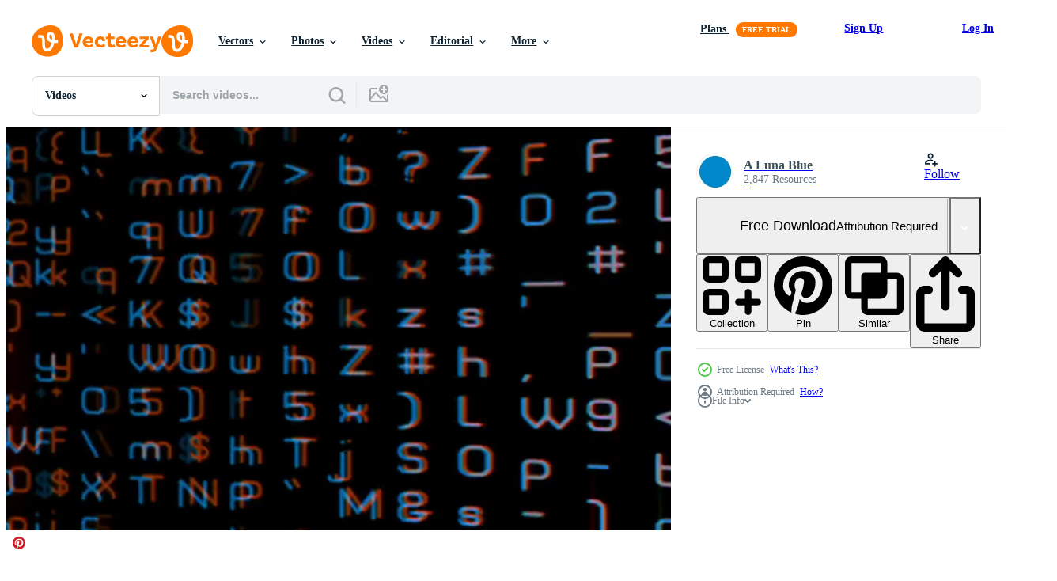

--- FILE ---
content_type: text/html; charset=utf-8
request_url: https://www.vecteezy.com/resources/1622900/show_related_grids_async_content
body_size: 16225
content:
<turbo-frame id="show-related-resources">
    <div data-conversions-category="Users Also Viewed">
      <h2 class="ez-resource-related__header">
        Users Also Viewed
      </h2>

      <ul class="ez-resource-grid ez-resource-grid--main-grid  is-hidden" id="false" data-controller="grid contributor-info video-preview" data-grid-track-truncation-value="false" data-max-rows="50" data-row-height="240" data-instant-grid="false" data-truncate-results="false" data-testid="also-viewed-resources" data-labels="free" style="--free: &#39;Free&#39;;">

  <li class="ez-resource-grid__item ez-resource-thumb ez-resource-thumb--video" data-controller="grid-item-decorator" data-position="{{position}}" data-item-id="1803553" data-pro="false" data-grid-target="gridItem" data-video-preview-target="preview" data-video-url="https://static.vecteezy.com/system/resources/previews/001/803/553/mp4/abstract-light-neon-frame-free-video.mp4" data-w="356" data-h="200" data-grid-item-decorator-free-label-value="Free" data-action="mouseenter-&gt;grid-item-decorator#hoverThumb:once" data-grid-item-decorator-item-pro-param="Free" data-grid-item-decorator-resource-id-param="1803553" data-grid-item-decorator-content-type-param="Content-video" data-grid-item-decorator-pinterest-url-param="https://www.vecteezy.com/video/1803553-abstract-light-neon-frame" data-grid-item-decorator-seo-page-description-param="Abstract Light Neon Frame " data-grid-item-decorator-user-id-param="1745892" data-grid-item-decorator-user-display-name-param="Patchakorn Phomin" data-grid-item-decorator-avatar-src-param="https://static.vecteezy.com/system/user/avatar/1745892/medium_Comp_1_00000.jpg" data-grid-item-decorator-uploads-path-param="/members/notjungcg/uploads">

  <script type="application/ld+json" id="media_schema">
  {"@context":"https://schema.org","@type":"VideoObject","name":"Abstract Light Neon Frame ","uploadDate":"2020-12-13T14:33:26-06:00","thumbnailUrl":"https://static.vecteezy.com/system/resources/thumbnails/001/803/553/small_2x/abstract-light-neon-frame-free-video.jpg","contentUrl":"https://static.vecteezy.com/system/resources/previews/001/803/553/mp4/abstract-light-neon-frame-free-video.mp4","sourceOrganization":"Vecteezy","license":"https://support.vecteezy.com/en_us/new-vecteezy-licensing-ByHivesvt","acquireLicensePage":"https://www.vecteezy.com/video/1803553-abstract-light-neon-frame","creator":{"@type":"Person","name":"Patchakorn Phomin"},"copyrightNotice":"Patchakorn Phomin","creditText":"Vecteezy"}
</script>


<a href="/video/1803553-abstract-light-neon-frame" class="ez-resource-thumb__link" title="Abstract Light Neon Frame " style="--height: 200; --width: 356; " data-action="click-&gt;grid#trackResourceClick mouseenter-&gt;grid#trackResourceHover" data-content-type="video" data-controller="ez-hover-intent" data-previews-srcs="[&quot;https://static.vecteezy.com/system/resources/previews/001/803/553/mp4/abstract-light-neon-frame-free-video.mp4&quot;]" data-pro="false" data-resource-id="1803553" data-video-preview-target="videoWrap" data-grid-item-decorator-target="link">
    <img src="https://static.vecteezy.com/system/resources/thumbnails/001/803/553/small/abstract-light-neon-frame-free-video.jpg" srcset="https://static.vecteezy.com/system/resources/thumbnails/001/803/553/small_2x/abstract-light-neon-frame-free-video.jpg 2x, https://static.vecteezy.com/system/resources/thumbnails/001/803/553/small/abstract-light-neon-frame-free-video.jpg 1x" class="ez-resource-thumb__img" loading="lazy" decoding="async" width="356" height="200" alt="Abstract Light Neon Frame  video">

</a>

  <div class="ez-resource-thumb__label-wrap"></div>
  

  <div class="ez-resource-thumb__hover-state"></div>
</li><li class="ez-resource-grid__item ez-resource-thumb ez-resource-thumb--video" data-controller="grid-item-decorator" data-position="{{position}}" data-item-id="3060329" data-pro="false" data-grid-target="gridItem" data-video-preview-target="preview" data-video-url="https://static.vecteezy.com/system/resources/previews/003/060/329/mp4/glowing-burning-light-streak-effect-loop-free-video.mp4" data-w="356" data-h="200" data-grid-item-decorator-free-label-value="Free" data-action="mouseenter-&gt;grid-item-decorator#hoverThumb:once" data-grid-item-decorator-item-pro-param="Free" data-grid-item-decorator-resource-id-param="3060329" data-grid-item-decorator-content-type-param="Content-video" data-grid-item-decorator-pinterest-url-param="https://www.vecteezy.com/video/3060329-glowing-burning-light-streak-effect-loop" data-grid-item-decorator-seo-page-description-param="Glowing Burning Light Streak Effect Loop" data-grid-item-decorator-user-id-param="3911165" data-grid-item-decorator-user-display-name-param="hu s" data-grid-item-decorator-avatar-src-param="https://static.vecteezy.com/system/user/avatar/3911165/medium_s_nonexlcusive_00000.jpg" data-grid-item-decorator-uploads-path-param="/members/shufilm/uploads">

  <script type="application/ld+json" id="media_schema">
  {"@context":"https://schema.org","@type":"VideoObject","name":"Glowing Burning Light Streak Effect Loop","uploadDate":"2021-07-26T19:22:00-05:00","thumbnailUrl":"https://static.vecteezy.com/system/resources/thumbnails/003/060/329/small_2x/glowing-burning-light-streak-effect-loop-free-video.jpg","contentUrl":"https://static.vecteezy.com/system/resources/previews/003/060/329/mp4/glowing-burning-light-streak-effect-loop-free-video.mp4","sourceOrganization":"Vecteezy","license":"https://support.vecteezy.com/en_us/new-vecteezy-licensing-ByHivesvt","acquireLicensePage":"https://www.vecteezy.com/video/3060329-glowing-burning-light-streak-effect-loop","creator":{"@type":"Person","name":"hu s"},"copyrightNotice":"hu s","creditText":"Vecteezy"}
</script>


<a href="/video/3060329-glowing-burning-light-streak-effect-loop" class="ez-resource-thumb__link" title="Glowing Burning Light Streak Effect Loop" style="--height: 200; --width: 356; " data-action="click-&gt;grid#trackResourceClick mouseenter-&gt;grid#trackResourceHover" data-content-type="video" data-controller="ez-hover-intent" data-previews-srcs="[&quot;https://static.vecteezy.com/system/resources/previews/003/060/329/mp4/glowing-burning-light-streak-effect-loop-free-video.mp4&quot;]" data-pro="false" data-resource-id="3060329" data-video-preview-target="videoWrap" data-grid-item-decorator-target="link">
    <img src="https://static.vecteezy.com/system/resources/thumbnails/003/060/329/small/glowing-burning-light-streak-effect-loop-free-video.jpg" srcset="https://static.vecteezy.com/system/resources/thumbnails/003/060/329/small_2x/glowing-burning-light-streak-effect-loop-free-video.jpg 2x, https://static.vecteezy.com/system/resources/thumbnails/003/060/329/small/glowing-burning-light-streak-effect-loop-free-video.jpg 1x" class="ez-resource-thumb__img" loading="lazy" decoding="async" width="356" height="200" alt="Glowing Burning Light Streak Effect Loop video">

</a>

  <div class="ez-resource-thumb__label-wrap"></div>
  

  <div class="ez-resource-thumb__hover-state"></div>
</li><li class="ez-resource-grid__item ez-resource-thumb ez-resource-thumb--video" data-controller="grid-item-decorator" data-position="{{position}}" data-item-id="2018408" data-pro="false" data-grid-target="gridItem" data-video-preview-target="preview" data-video-url="https://static.vecteezy.com/system/resources/previews/002/018/408/mp4/a-futuristic-maze-of-light-streaks-free-video.mp4" data-w="356" data-h="200" data-grid-item-decorator-free-label-value="Free" data-action="mouseenter-&gt;grid-item-decorator#hoverThumb:once" data-grid-item-decorator-item-pro-param="Free" data-grid-item-decorator-resource-id-param="2018408" data-grid-item-decorator-content-type-param="Content-video" data-grid-item-decorator-pinterest-url-param="https://www.vecteezy.com/video/2018408-a-futuristic-maze-of-light-streaks" data-grid-item-decorator-seo-page-description-param="A Futuristic Maze Of Light Streaks" data-grid-item-decorator-user-id-param="2703312" data-grid-item-decorator-user-display-name-param="A Luna Blue" data-grid-item-decorator-avatar-src-param="https://static.vecteezy.com/system/user/avatar/2703312/medium_1517741917653.jpeg" data-grid-item-decorator-uploads-path-param="/members/raymond/uploads">

  <script type="application/ld+json" id="media_schema">
  {"@context":"https://schema.org","@type":"VideoObject","name":"A Futuristic Maze Of Light Streaks","uploadDate":"2021-02-12T16:43:33-06:00","thumbnailUrl":"https://static.vecteezy.com/system/resources/thumbnails/002/018/408/small_2x/a-futuristic-maze-of-light-streaks-free-video.jpg","contentUrl":"https://static.vecteezy.com/system/resources/previews/002/018/408/mp4/a-futuristic-maze-of-light-streaks-free-video.mp4","sourceOrganization":"Vecteezy","license":"https://support.vecteezy.com/en_us/new-vecteezy-licensing-ByHivesvt","acquireLicensePage":"https://www.vecteezy.com/video/2018408-a-futuristic-maze-of-light-streaks","creator":{"@type":"Person","name":"A Luna Blue"},"copyrightNotice":"A Luna Blue","creditText":"Vecteezy"}
</script>


<a href="/video/2018408-a-futuristic-maze-of-light-streaks" class="ez-resource-thumb__link" title="A Futuristic Maze Of Light Streaks" style="--height: 200; --width: 356; " data-action="click-&gt;grid#trackResourceClick mouseenter-&gt;grid#trackResourceHover" data-content-type="video" data-controller="ez-hover-intent" data-previews-srcs="[&quot;https://static.vecteezy.com/system/resources/previews/002/018/408/mp4/a-futuristic-maze-of-light-streaks-free-video.mp4&quot;]" data-pro="false" data-resource-id="2018408" data-video-preview-target="videoWrap" data-grid-item-decorator-target="link">
    <img src="https://static.vecteezy.com/system/resources/thumbnails/002/018/408/small/a-futuristic-maze-of-light-streaks-free-video.jpg" srcset="https://static.vecteezy.com/system/resources/thumbnails/002/018/408/small_2x/a-futuristic-maze-of-light-streaks-free-video.jpg 2x, https://static.vecteezy.com/system/resources/thumbnails/002/018/408/small/a-futuristic-maze-of-light-streaks-free-video.jpg 1x" class="ez-resource-thumb__img" loading="lazy" decoding="async" width="356" height="200" alt="A Futuristic Maze Of Light Streaks video">

</a>

  <div class="ez-resource-thumb__label-wrap"></div>
  

  <div class="ez-resource-thumb__hover-state"></div>
</li><li class="ez-resource-grid__item ez-resource-thumb ez-resource-thumb--video" data-controller="grid-item-decorator" data-position="{{position}}" data-item-id="2016011" data-pro="false" data-grid-target="gridItem" data-video-preview-target="preview" data-video-url="https://static.vecteezy.com/system/resources/previews/002/016/011/mp4/soft-warm-bokeh-lights-floating-and-light-rays-background-free-video.mp4" data-w="356" data-h="200" data-grid-item-decorator-free-label-value="Free" data-action="mouseenter-&gt;grid-item-decorator#hoverThumb:once" data-grid-item-decorator-item-pro-param="Free" data-grid-item-decorator-resource-id-param="2016011" data-grid-item-decorator-content-type-param="Content-video" data-grid-item-decorator-pinterest-url-param="https://www.vecteezy.com/video/2016011-soft-warm-bokeh-lights-floating-and-light-rays-background" data-grid-item-decorator-seo-page-description-param="Soft Warm Bokeh Lights Floating and Light rays Background" data-grid-item-decorator-user-id-param="2546544" data-grid-item-decorator-user-display-name-param="motion stock" data-grid-item-decorator-avatar-src-param="https://static.vecteezy.com/system/user/avatar/2546544/medium_head-659651_640.png" data-grid-item-decorator-uploads-path-param="/members/motionstock/uploads">

  <script type="application/ld+json" id="media_schema">
  {"@context":"https://schema.org","@type":"VideoObject","name":"Soft Warm Bokeh Lights Floating and Light rays Background","uploadDate":"2021-02-12T01:57:54-06:00","thumbnailUrl":"https://static.vecteezy.com/system/resources/thumbnails/002/016/011/small_2x/soft-warm-bokeh-lights-floating-and-light-rays-background-free-video.jpg","contentUrl":"https://static.vecteezy.com/system/resources/previews/002/016/011/mp4/soft-warm-bokeh-lights-floating-and-light-rays-background-free-video.mp4","sourceOrganization":"Vecteezy","license":"https://support.vecteezy.com/en_us/new-vecteezy-licensing-ByHivesvt","acquireLicensePage":"https://www.vecteezy.com/video/2016011-soft-warm-bokeh-lights-floating-and-light-rays-background","creator":{"@type":"Person","name":"motion stock"},"copyrightNotice":"motion stock","creditText":"Vecteezy"}
</script>


<a href="/video/2016011-soft-warm-bokeh-lights-floating-and-light-rays-background" class="ez-resource-thumb__link" title="Soft Warm Bokeh Lights Floating and Light rays Background" style="--height: 200; --width: 356; " data-action="click-&gt;grid#trackResourceClick mouseenter-&gt;grid#trackResourceHover" data-content-type="video" data-controller="ez-hover-intent" data-previews-srcs="[&quot;https://static.vecteezy.com/system/resources/previews/002/016/011/mp4/soft-warm-bokeh-lights-floating-and-light-rays-background-free-video.mp4&quot;]" data-pro="false" data-resource-id="2016011" data-video-preview-target="videoWrap" data-grid-item-decorator-target="link">
    <img src="https://static.vecteezy.com/system/resources/thumbnails/002/016/011/small/soft-warm-bokeh-lights-floating-and-light-rays-background-free-video.jpg" srcset="https://static.vecteezy.com/system/resources/thumbnails/002/016/011/small_2x/soft-warm-bokeh-lights-floating-and-light-rays-background-free-video.jpg 2x, https://static.vecteezy.com/system/resources/thumbnails/002/016/011/small/soft-warm-bokeh-lights-floating-and-light-rays-background-free-video.jpg 1x" class="ez-resource-thumb__img" loading="lazy" decoding="async" width="356" height="200" alt="Soft Warm Bokeh Lights Floating and Light rays Background video">

</a>

  <div class="ez-resource-thumb__label-wrap"></div>
  

  <div class="ez-resource-thumb__hover-state"></div>
</li><li class="ez-resource-grid__item ez-resource-thumb ez-resource-thumb--video" data-controller="grid-item-decorator" data-position="{{position}}" data-item-id="2019708" data-pro="false" data-grid-target="gridItem" data-video-preview-target="preview" data-video-url="https://static.vecteezy.com/system/resources/previews/002/019/708/mp4/tv-test-card-malfunction-free-video.mp4" data-w="356" data-h="200" data-grid-item-decorator-free-label-value="Free" data-action="mouseenter-&gt;grid-item-decorator#hoverThumb:once" data-grid-item-decorator-item-pro-param="Free" data-grid-item-decorator-resource-id-param="2019708" data-grid-item-decorator-content-type-param="Content-video" data-grid-item-decorator-pinterest-url-param="https://www.vecteezy.com/video/2019708-tv-test-card-malfunction" data-grid-item-decorator-seo-page-description-param="TV Test Card Malfunction" data-grid-item-decorator-user-id-param="2703312" data-grid-item-decorator-user-display-name-param="A Luna Blue" data-grid-item-decorator-avatar-src-param="https://static.vecteezy.com/system/user/avatar/2703312/medium_1517741917653.jpeg" data-grid-item-decorator-uploads-path-param="/members/raymond/uploads">

  <script type="application/ld+json" id="media_schema">
  {"@context":"https://schema.org","@type":"VideoObject","name":"TV Test Card Malfunction","uploadDate":"2021-02-13T05:02:54-06:00","thumbnailUrl":"https://static.vecteezy.com/system/resources/thumbnails/002/019/708/small_2x/tv-test-card-malfunction-free-video.jpg","contentUrl":"https://static.vecteezy.com/system/resources/previews/002/019/708/mp4/tv-test-card-malfunction-free-video.mp4","sourceOrganization":"Vecteezy","license":"https://support.vecteezy.com/en_us/new-vecteezy-licensing-ByHivesvt","acquireLicensePage":"https://www.vecteezy.com/video/2019708-tv-test-card-malfunction","creator":{"@type":"Person","name":"A Luna Blue"},"copyrightNotice":"A Luna Blue","creditText":"Vecteezy"}
</script>


<a href="/video/2019708-tv-test-card-malfunction" class="ez-resource-thumb__link" title="TV Test Card Malfunction" style="--height: 200; --width: 356; " data-action="click-&gt;grid#trackResourceClick mouseenter-&gt;grid#trackResourceHover" data-content-type="video" data-controller="ez-hover-intent" data-previews-srcs="[&quot;https://static.vecteezy.com/system/resources/previews/002/019/708/mp4/tv-test-card-malfunction-free-video.mp4&quot;]" data-pro="false" data-resource-id="2019708" data-video-preview-target="videoWrap" data-grid-item-decorator-target="link">
    <img src="https://static.vecteezy.com/system/resources/thumbnails/002/019/708/small/tv-test-card-malfunction-free-video.jpg" srcset="https://static.vecteezy.com/system/resources/thumbnails/002/019/708/small_2x/tv-test-card-malfunction-free-video.jpg 2x, https://static.vecteezy.com/system/resources/thumbnails/002/019/708/small/tv-test-card-malfunction-free-video.jpg 1x" class="ez-resource-thumb__img" loading="lazy" decoding="async" width="356" height="200" alt="TV Test Card Malfunction video">

</a>

  <div class="ez-resource-thumb__label-wrap"></div>
  

  <div class="ez-resource-thumb__hover-state"></div>
</li><li class="ez-resource-grid__item ez-resource-thumb ez-resource-thumb--video" data-controller="grid-item-decorator" data-position="{{position}}" data-item-id="1627232" data-pro="false" data-grid-target="gridItem" data-video-preview-target="preview" data-video-url="https://static.vecteezy.com/system/resources/previews/001/627/232/mp4/space-nebula-and-galaxy-loop-background-free-video.mp4" data-w="622" data-h="350" data-grid-item-decorator-free-label-value="Free" data-action="mouseenter-&gt;grid-item-decorator#hoverThumb:once" data-grid-item-decorator-item-pro-param="Free" data-grid-item-decorator-resource-id-param="1627232" data-grid-item-decorator-content-type-param="Content-video" data-grid-item-decorator-pinterest-url-param="https://www.vecteezy.com/video/1627232-space-nebula-and-galaxy-loop-background" data-grid-item-decorator-seo-page-description-param="Space Nebula and Galaxy Loop Background " data-grid-item-decorator-user-id-param="2546544" data-grid-item-decorator-user-display-name-param="motion stock" data-grid-item-decorator-avatar-src-param="https://static.vecteezy.com/system/user/avatar/2546544/medium_head-659651_640.png" data-grid-item-decorator-uploads-path-param="/members/motionstock/uploads">

  <script type="application/ld+json" id="media_schema">
  {"@context":"https://schema.org","@type":"VideoObject","name":"Space Nebula and Galaxy Loop Background ","uploadDate":"2020-12-03T01:08:44-06:00","thumbnailUrl":"https://static.vecteezy.com/system/resources/thumbnails/001/627/232/small_2x/space-nebula-and-galaxy-loop-background-free-video.jpg","contentUrl":"https://static.vecteezy.com/system/resources/previews/001/627/232/mp4/space-nebula-and-galaxy-loop-background-free-video.mp4","sourceOrganization":"Vecteezy","license":"https://support.vecteezy.com/en_us/new-vecteezy-licensing-ByHivesvt","acquireLicensePage":"https://www.vecteezy.com/video/1627232-space-nebula-and-galaxy-loop-background","creator":{"@type":"Person","name":"motion stock"},"copyrightNotice":"motion stock","creditText":"Vecteezy"}
</script>


<a href="/video/1627232-space-nebula-and-galaxy-loop-background" class="ez-resource-thumb__link" title="Space Nebula and Galaxy Loop Background " style="--height: 350; --width: 622; " data-action="click-&gt;grid#trackResourceClick mouseenter-&gt;grid#trackResourceHover" data-content-type="video" data-controller="ez-hover-intent" data-previews-srcs="[&quot;https://static.vecteezy.com/system/resources/previews/001/627/232/mp4/space-nebula-and-galaxy-loop-background-free-video.mp4&quot;]" data-pro="false" data-resource-id="1627232" data-video-preview-target="videoWrap" data-grid-item-decorator-target="link">
    <img src="https://static.vecteezy.com/system/resources/thumbnails/001/627/232/small/space-nebula-and-galaxy-loop-background-free-video.jpg" srcset="https://static.vecteezy.com/system/resources/thumbnails/001/627/232/small_2x/space-nebula-and-galaxy-loop-background-free-video.jpg 2x, https://static.vecteezy.com/system/resources/thumbnails/001/627/232/small/space-nebula-and-galaxy-loop-background-free-video.jpg 1x" class="ez-resource-thumb__img" loading="lazy" decoding="async" width="622" height="350" alt="Space Nebula and Galaxy Loop Background  video">

</a>

  <div class="ez-resource-thumb__label-wrap"></div>
  

  <div class="ez-resource-thumb__hover-state"></div>
</li><li class="ez-resource-grid__item ez-resource-thumb ez-resource-thumb--video" data-controller="grid-item-decorator" data-position="{{position}}" data-item-id="1785023" data-pro="false" data-grid-target="gridItem" data-video-preview-target="preview" data-video-url="https://static.vecteezy.com/system/resources/previews/001/785/023/mp4/abstract-particles-magic-design-elegant-background-effect-free-video.mp4" data-w="622" data-h="350" data-grid-item-decorator-free-label-value="Free" data-action="mouseenter-&gt;grid-item-decorator#hoverThumb:once" data-grid-item-decorator-item-pro-param="Free" data-grid-item-decorator-resource-id-param="1785023" data-grid-item-decorator-content-type-param="Content-video" data-grid-item-decorator-pinterest-url-param="https://www.vecteezy.com/video/1785023-abstract-particles-magic-design-elegant-background-video-effect" data-grid-item-decorator-seo-page-description-param="Abstract particles magic design Elegant  background video effect" data-grid-item-decorator-user-id-param="2546544" data-grid-item-decorator-user-display-name-param="motion stock" data-grid-item-decorator-avatar-src-param="https://static.vecteezy.com/system/user/avatar/2546544/medium_head-659651_640.png" data-grid-item-decorator-uploads-path-param="/members/motionstock/uploads">

  <script type="application/ld+json" id="media_schema">
  {"@context":"https://schema.org","@type":"VideoObject","name":"Abstract particles magic design Elegant background video effect","uploadDate":"2020-12-11T21:11:01-06:00","thumbnailUrl":"https://static.vecteezy.com/system/resources/thumbnails/001/785/023/small_2x/abstract-particles-magic-design-elegant-background-effect-free-video.jpg","contentUrl":"https://static.vecteezy.com/system/resources/previews/001/785/023/mp4/abstract-particles-magic-design-elegant-background-effect-free-video.mp4","sourceOrganization":"Vecteezy","license":"https://support.vecteezy.com/en_us/new-vecteezy-licensing-ByHivesvt","acquireLicensePage":"https://www.vecteezy.com/video/1785023-abstract-particles-magic-design-elegant-background-video-effect","creator":{"@type":"Person","name":"motion stock"},"copyrightNotice":"motion stock","creditText":"Vecteezy"}
</script>


<a href="/video/1785023-abstract-particles-magic-design-elegant-background-video-effect" class="ez-resource-thumb__link" title="Abstract particles magic design Elegant  background video effect" style="--height: 350; --width: 622; " data-action="click-&gt;grid#trackResourceClick mouseenter-&gt;grid#trackResourceHover" data-content-type="video" data-controller="ez-hover-intent" data-previews-srcs="[&quot;https://static.vecteezy.com/system/resources/previews/001/785/023/mp4/abstract-particles-magic-design-elegant-background-effect-free-video.mp4&quot;]" data-pro="false" data-resource-id="1785023" data-video-preview-target="videoWrap" data-grid-item-decorator-target="link">
    <img src="https://static.vecteezy.com/system/resources/thumbnails/001/785/023/small/abstract-particles-magic-design-elegant-background-effect-free-video.jpg" srcset="https://static.vecteezy.com/system/resources/thumbnails/001/785/023/small_2x/abstract-particles-magic-design-elegant-background-effect-free-video.jpg 2x, https://static.vecteezy.com/system/resources/thumbnails/001/785/023/small/abstract-particles-magic-design-elegant-background-effect-free-video.jpg 1x" class="ez-resource-thumb__img" loading="lazy" decoding="async" width="622" height="350" alt="Abstract particles magic design Elegant  background video effect">

</a>

  <div class="ez-resource-thumb__label-wrap"></div>
  

  <div class="ez-resource-thumb__hover-state"></div>
</li><li class="ez-resource-grid__item ez-resource-thumb ez-resource-thumb--video" data-controller="grid-item-decorator" data-position="{{position}}" data-item-id="1786236" data-pro="false" data-grid-target="gridItem" data-video-preview-target="preview" data-video-url="https://static.vecteezy.com/system/resources/previews/001/786/236/mp4/shockwaves-overlay-and-alpha-matte-graphic-elements-free-video.mp4" data-w="622" data-h="350" data-grid-item-decorator-free-label-value="Free" data-action="mouseenter-&gt;grid-item-decorator#hoverThumb:once" data-grid-item-decorator-item-pro-param="Free" data-grid-item-decorator-resource-id-param="1786236" data-grid-item-decorator-content-type-param="Content-video" data-grid-item-decorator-pinterest-url-param="https://www.vecteezy.com/video/1786236-shockwaves-overlay-and-alpha-matte-graphic-elements" data-grid-item-decorator-seo-page-description-param="Shockwaves Overlay and alpha matte Graphic Elements" data-grid-item-decorator-user-id-param="2703269" data-grid-item-decorator-user-display-name-param="Apisit Suwannaka" data-grid-item-decorator-avatar-src-param="https://static.vecteezy.com/system/user/avatar/2703269/medium_fieice35.png" data-grid-item-decorator-uploads-path-param="/members/drinkmilk-vh/uploads">

  <script type="application/ld+json" id="media_schema">
  {"@context":"https://schema.org","@type":"VideoObject","name":"Shockwaves Overlay and alpha matte Graphic Elements","uploadDate":"2020-12-12T01:38:12-06:00","thumbnailUrl":"https://static.vecteezy.com/system/resources/thumbnails/001/786/236/small_2x/shockwaves-overlay-and-alpha-matte-graphic-elements-free-video.jpg","contentUrl":"https://static.vecteezy.com/system/resources/previews/001/786/236/mp4/shockwaves-overlay-and-alpha-matte-graphic-elements-free-video.mp4","sourceOrganization":"Vecteezy","license":"https://support.vecteezy.com/en_us/new-vecteezy-licensing-ByHivesvt","acquireLicensePage":"https://www.vecteezy.com/video/1786236-shockwaves-overlay-and-alpha-matte-graphic-elements","creator":{"@type":"Person","name":"Apisit Suwannaka"},"copyrightNotice":"Apisit Suwannaka","creditText":"Vecteezy"}
</script>


<a href="/video/1786236-shockwaves-overlay-and-alpha-matte-graphic-elements" class="ez-resource-thumb__link" title="Shockwaves Overlay and alpha matte Graphic Elements" style="--height: 350; --width: 622; " data-action="click-&gt;grid#trackResourceClick mouseenter-&gt;grid#trackResourceHover" data-content-type="video" data-controller="ez-hover-intent" data-previews-srcs="[&quot;https://static.vecteezy.com/system/resources/previews/001/786/236/mp4/shockwaves-overlay-and-alpha-matte-graphic-elements-free-video.mp4&quot;]" data-pro="false" data-resource-id="1786236" data-video-preview-target="videoWrap" data-grid-item-decorator-target="link">
    <img src="https://static.vecteezy.com/system/resources/thumbnails/001/786/236/small/shockwaves-overlay-and-alpha-matte-graphic-elements-free-video.jpg" srcset="https://static.vecteezy.com/system/resources/thumbnails/001/786/236/small_2x/shockwaves-overlay-and-alpha-matte-graphic-elements-free-video.jpg 2x, https://static.vecteezy.com/system/resources/thumbnails/001/786/236/small/shockwaves-overlay-and-alpha-matte-graphic-elements-free-video.jpg 1x" class="ez-resource-thumb__img" loading="lazy" decoding="async" width="622" height="350" alt="Shockwaves Overlay and alpha matte Graphic Elements video">

</a>

  <div class="ez-resource-thumb__label-wrap"></div>
  

  <div class="ez-resource-thumb__hover-state"></div>
</li><li class="ez-resource-grid__item ez-resource-thumb ez-resource-thumb--video" data-controller="grid-item-decorator" data-position="{{position}}" data-item-id="1802766" data-pro="false" data-grid-target="gridItem" data-video-preview-target="preview" data-video-url="https://static.vecteezy.com/system/resources/previews/001/802/766/mp4/fire-burning-hot-sparks-rising-black-background-free-video.mp4" data-w="356" data-h="200" data-grid-item-decorator-free-label-value="Free" data-action="mouseenter-&gt;grid-item-decorator#hoverThumb:once" data-grid-item-decorator-item-pro-param="Free" data-grid-item-decorator-resource-id-param="1802766" data-grid-item-decorator-content-type-param="Content-video" data-grid-item-decorator-pinterest-url-param="https://www.vecteezy.com/video/1802766-fire-burning-hot-sparks-rising-black-background" data-grid-item-decorator-seo-page-description-param="Fire Burning Hot Sparks Rising Black Background" data-grid-item-decorator-user-id-param="1456621" data-grid-item-decorator-user-display-name-param="Prakasit Khuansuwan" data-grid-item-decorator-avatar-src-param="https://static.vecteezy.com/system/user/avatar/1456621/medium_14590122_1804335796522875_1727771640483629177_o.jpg" data-grid-item-decorator-uploads-path-param="/members/johnstocker_video/uploads">

  <script type="application/ld+json" id="media_schema">
  {"@context":"https://schema.org","@type":"VideoObject","name":"Fire Burning Hot Sparks Rising Black Background","uploadDate":"2020-12-13T14:15:14-06:00","thumbnailUrl":"https://static.vecteezy.com/system/resources/thumbnails/001/802/766/small_2x/fire-burning-hot-sparks-rising-black-background-free-video.jpg","contentUrl":"https://static.vecteezy.com/system/resources/previews/001/802/766/mp4/fire-burning-hot-sparks-rising-black-background-free-video.mp4","sourceOrganization":"Vecteezy","license":"https://support.vecteezy.com/en_us/new-vecteezy-licensing-ByHivesvt","acquireLicensePage":"https://www.vecteezy.com/video/1802766-fire-burning-hot-sparks-rising-black-background","creator":{"@type":"Person","name":"Prakasit Khuansuwan"},"copyrightNotice":"Prakasit Khuansuwan","creditText":"Vecteezy"}
</script>


<a href="/video/1802766-fire-burning-hot-sparks-rising-black-background" class="ez-resource-thumb__link" title="Fire Burning Hot Sparks Rising Black Background" style="--height: 200; --width: 356; " data-action="click-&gt;grid#trackResourceClick mouseenter-&gt;grid#trackResourceHover" data-content-type="video" data-controller="ez-hover-intent" data-previews-srcs="[&quot;https://static.vecteezy.com/system/resources/previews/001/802/766/mp4/fire-burning-hot-sparks-rising-black-background-free-video.mp4&quot;]" data-pro="false" data-resource-id="1802766" data-video-preview-target="videoWrap" data-grid-item-decorator-target="link">
    <img src="https://static.vecteezy.com/system/resources/thumbnails/001/802/766/small/fire-burning-hot-sparks-rising-black-background-free-video.jpg" srcset="https://static.vecteezy.com/system/resources/thumbnails/001/802/766/small_2x/fire-burning-hot-sparks-rising-black-background-free-video.jpg 2x, https://static.vecteezy.com/system/resources/thumbnails/001/802/766/small/fire-burning-hot-sparks-rising-black-background-free-video.jpg 1x" class="ez-resource-thumb__img" loading="lazy" decoding="async" width="356" height="200" alt="Fire Burning Hot Sparks Rising Black Background video">

</a>

  <div class="ez-resource-thumb__label-wrap"></div>
  

  <div class="ez-resource-thumb__hover-state"></div>
</li><li class="ez-resource-grid__item ez-resource-thumb ez-resource-thumb--video" data-controller="grid-item-decorator" data-position="{{position}}" data-item-id="1625024" data-pro="false" data-grid-target="gridItem" data-video-preview-target="preview" data-video-url="https://static.vecteezy.com/system/resources/previews/001/625/024/mp4/abstract-light-neon-laser-show-on-black-background-free-video.mp4" data-w="622" data-h="350" data-grid-item-decorator-free-label-value="Free" data-action="mouseenter-&gt;grid-item-decorator#hoverThumb:once" data-grid-item-decorator-item-pro-param="Free" data-grid-item-decorator-resource-id-param="1625024" data-grid-item-decorator-content-type-param="Content-video" data-grid-item-decorator-pinterest-url-param="https://www.vecteezy.com/video/1625024-abstract-light-neon-laser-show-on-black-background" data-grid-item-decorator-seo-page-description-param="Abstract light neon laser show on black background" data-grid-item-decorator-user-id-param="1745892" data-grid-item-decorator-user-display-name-param="Patchakorn Phomin" data-grid-item-decorator-avatar-src-param="https://static.vecteezy.com/system/user/avatar/1745892/medium_Comp_1_00000.jpg" data-grid-item-decorator-uploads-path-param="/members/notjungcg/uploads">

  <script type="application/ld+json" id="media_schema">
  {"@context":"https://schema.org","@type":"VideoObject","name":"Abstract light neon laser show on black background","uploadDate":"2020-12-02T17:29:26-06:00","thumbnailUrl":"https://static.vecteezy.com/system/resources/thumbnails/001/625/024/small_2x/abstract-light-neon-laser-show-on-black-background-free-video.jpg","contentUrl":"https://static.vecteezy.com/system/resources/previews/001/625/024/mp4/abstract-light-neon-laser-show-on-black-background-free-video.mp4","sourceOrganization":"Vecteezy","license":"https://support.vecteezy.com/en_us/new-vecteezy-licensing-ByHivesvt","acquireLicensePage":"https://www.vecteezy.com/video/1625024-abstract-light-neon-laser-show-on-black-background","creator":{"@type":"Person","name":"Patchakorn Phomin"},"copyrightNotice":"Patchakorn Phomin","creditText":"Vecteezy"}
</script>


<a href="/video/1625024-abstract-light-neon-laser-show-on-black-background" class="ez-resource-thumb__link" title="Abstract light neon laser show on black background" style="--height: 350; --width: 622; " data-action="click-&gt;grid#trackResourceClick mouseenter-&gt;grid#trackResourceHover" data-content-type="video" data-controller="ez-hover-intent" data-previews-srcs="[&quot;https://static.vecteezy.com/system/resources/previews/001/625/024/mp4/abstract-light-neon-laser-show-on-black-background-free-video.mp4&quot;]" data-pro="false" data-resource-id="1625024" data-video-preview-target="videoWrap" data-grid-item-decorator-target="link">
    <img src="https://static.vecteezy.com/system/resources/thumbnails/001/625/024/small/abstract-light-neon-laser-show-on-black-background-free-video.jpg" srcset="https://static.vecteezy.com/system/resources/thumbnails/001/625/024/small_2x/abstract-light-neon-laser-show-on-black-background-free-video.jpg 2x, https://static.vecteezy.com/system/resources/thumbnails/001/625/024/small/abstract-light-neon-laser-show-on-black-background-free-video.jpg 1x" class="ez-resource-thumb__img" loading="lazy" decoding="async" width="622" height="350" alt="Abstract light neon laser show on black background video">

</a>

  <div class="ez-resource-thumb__label-wrap"></div>
  

  <div class="ez-resource-thumb__hover-state"></div>
</li><li class="ez-resource-grid__item ez-resource-thumb ez-resource-thumb--video" data-controller="grid-item-decorator" data-position="{{position}}" data-item-id="2019651" data-pro="false" data-grid-target="gridItem" data-video-preview-target="preview" data-video-url="https://static.vecteezy.com/system/resources/previews/002/019/651/mp4/futuristic-tv-eye-flickers-free-video.mp4" data-w="356" data-h="200" data-grid-item-decorator-free-label-value="Free" data-action="mouseenter-&gt;grid-item-decorator#hoverThumb:once" data-grid-item-decorator-item-pro-param="Free" data-grid-item-decorator-resource-id-param="2019651" data-grid-item-decorator-content-type-param="Content-video" data-grid-item-decorator-pinterest-url-param="https://www.vecteezy.com/video/2019651-futuristic-tv-eye-flickers" data-grid-item-decorator-seo-page-description-param="Futuristic TV Eye Flickers" data-grid-item-decorator-user-id-param="2703312" data-grid-item-decorator-user-display-name-param="A Luna Blue" data-grid-item-decorator-avatar-src-param="https://static.vecteezy.com/system/user/avatar/2703312/medium_1517741917653.jpeg" data-grid-item-decorator-uploads-path-param="/members/raymond/uploads">

  <script type="application/ld+json" id="media_schema">
  {"@context":"https://schema.org","@type":"VideoObject","name":"Futuristic TV Eye Flickers","uploadDate":"2021-02-13T04:37:27-06:00","thumbnailUrl":"https://static.vecteezy.com/system/resources/thumbnails/002/019/651/small_2x/futuristic-tv-eye-flickers-free-video.jpg","contentUrl":"https://static.vecteezy.com/system/resources/previews/002/019/651/mp4/futuristic-tv-eye-flickers-free-video.mp4","sourceOrganization":"Vecteezy","license":"https://support.vecteezy.com/en_us/new-vecteezy-licensing-ByHivesvt","acquireLicensePage":"https://www.vecteezy.com/video/2019651-futuristic-tv-eye-flickers","creator":{"@type":"Person","name":"A Luna Blue"},"copyrightNotice":"A Luna Blue","creditText":"Vecteezy"}
</script>


<a href="/video/2019651-futuristic-tv-eye-flickers" class="ez-resource-thumb__link" title="Futuristic TV Eye Flickers" style="--height: 200; --width: 356; " data-action="click-&gt;grid#trackResourceClick mouseenter-&gt;grid#trackResourceHover" data-content-type="video" data-controller="ez-hover-intent" data-previews-srcs="[&quot;https://static.vecteezy.com/system/resources/previews/002/019/651/mp4/futuristic-tv-eye-flickers-free-video.mp4&quot;]" data-pro="false" data-resource-id="2019651" data-video-preview-target="videoWrap" data-grid-item-decorator-target="link">
    <img src="https://static.vecteezy.com/system/resources/thumbnails/002/019/651/small/futuristic-tv-eye-flickers-free-video.jpg" srcset="https://static.vecteezy.com/system/resources/thumbnails/002/019/651/small_2x/futuristic-tv-eye-flickers-free-video.jpg 2x, https://static.vecteezy.com/system/resources/thumbnails/002/019/651/small/futuristic-tv-eye-flickers-free-video.jpg 1x" class="ez-resource-thumb__img" loading="lazy" decoding="async" width="356" height="200" alt="Futuristic TV Eye Flickers video">

</a>

  <div class="ez-resource-thumb__label-wrap"></div>
  

  <div class="ez-resource-thumb__hover-state"></div>
</li><li class="ez-resource-grid__item ez-resource-thumb ez-resource-thumb--video" data-controller="grid-item-decorator" data-position="{{position}}" data-item-id="1807608" data-pro="false" data-grid-target="gridItem" data-video-preview-target="preview" data-video-url="https://static.vecteezy.com/system/resources/previews/001/807/608/mp4/abstract-light-overlay-transitions-free-video.mp4" data-w="356" data-h="200" data-grid-item-decorator-free-label-value="Free" data-action="mouseenter-&gt;grid-item-decorator#hoverThumb:once" data-grid-item-decorator-item-pro-param="Free" data-grid-item-decorator-resource-id-param="1807608" data-grid-item-decorator-content-type-param="Content-video" data-grid-item-decorator-pinterest-url-param="https://www.vecteezy.com/video/1807608-abstract-light-overlay-transitions" data-grid-item-decorator-seo-page-description-param="Abstract Light Overlay Transitions" data-grid-item-decorator-user-id-param="2703325" data-grid-item-decorator-user-display-name-param="nature and more" data-grid-item-decorator-avatar-src-param="https://static.vecteezy.com/system/user/avatar/2703325/medium_vecteezy_00000.jpg" data-grid-item-decorator-uploads-path-param="/members/nature_and_more/uploads">

  <script type="application/ld+json" id="media_schema">
  {"@context":"https://schema.org","@type":"VideoObject","name":"Abstract Light Overlay Transitions","uploadDate":"2020-12-13T16:11:01-06:00","thumbnailUrl":"https://static.vecteezy.com/system/resources/thumbnails/001/807/608/small_2x/abstract-light-overlay-transitions-free-video.jpg","contentUrl":"https://static.vecteezy.com/system/resources/previews/001/807/608/mp4/abstract-light-overlay-transitions-free-video.mp4","sourceOrganization":"Vecteezy","license":"https://support.vecteezy.com/en_us/new-vecteezy-licensing-ByHivesvt","acquireLicensePage":"https://www.vecteezy.com/video/1807608-abstract-light-overlay-transitions","creator":{"@type":"Person","name":"nature and more"},"copyrightNotice":"nature and more","creditText":"Vecteezy"}
</script>


<a href="/video/1807608-abstract-light-overlay-transitions" class="ez-resource-thumb__link" title="Abstract Light Overlay Transitions" style="--height: 200; --width: 356; " data-action="click-&gt;grid#trackResourceClick mouseenter-&gt;grid#trackResourceHover" data-content-type="video" data-controller="ez-hover-intent" data-previews-srcs="[&quot;https://static.vecteezy.com/system/resources/previews/001/807/608/mp4/abstract-light-overlay-transitions-free-video.mp4&quot;]" data-pro="false" data-resource-id="1807608" data-video-preview-target="videoWrap" data-grid-item-decorator-target="link">
    <img src="https://static.vecteezy.com/system/resources/thumbnails/001/807/608/small/abstract-light-overlay-transitions-free-video.jpg" srcset="https://static.vecteezy.com/system/resources/thumbnails/001/807/608/small_2x/abstract-light-overlay-transitions-free-video.jpg 2x, https://static.vecteezy.com/system/resources/thumbnails/001/807/608/small/abstract-light-overlay-transitions-free-video.jpg 1x" class="ez-resource-thumb__img" loading="lazy" decoding="async" width="356" height="200" alt="Abstract Light Overlay Transitions video">

</a>

  <div class="ez-resource-thumb__label-wrap"></div>
  

  <div class="ez-resource-thumb__hover-state"></div>
</li><li class="ez-resource-grid__item ez-resource-thumb ez-resource-thumb--video" data-controller="grid-item-decorator" data-position="{{position}}" data-item-id="1625767" data-pro="false" data-grid-target="gridItem" data-video-preview-target="preview" data-video-url="https://static.vecteezy.com/system/resources/previews/001/625/767/mp4/heavy-lightning-storm-time-lapse-free-video.mp4" data-w="622" data-h="350" data-grid-item-decorator-free-label-value="Free" data-action="mouseenter-&gt;grid-item-decorator#hoverThumb:once" data-grid-item-decorator-item-pro-param="Free" data-grid-item-decorator-resource-id-param="1625767" data-grid-item-decorator-content-type-param="Content-video" data-grid-item-decorator-pinterest-url-param="https://www.vecteezy.com/video/1625767-heavy-lightning-storm-time-lapse" data-grid-item-decorator-seo-page-description-param="Heavy Lightning Storm Time Lapse" data-grid-item-decorator-user-id-param="2703325" data-grid-item-decorator-user-display-name-param="nature and more" data-grid-item-decorator-avatar-src-param="https://static.vecteezy.com/system/user/avatar/2703325/medium_vecteezy_00000.jpg" data-grid-item-decorator-uploads-path-param="/members/nature_and_more/uploads">

  <script type="application/ld+json" id="media_schema">
  {"@context":"https://schema.org","@type":"VideoObject","name":"Heavy Lightning Storm Time Lapse","uploadDate":"2020-12-02T21:06:43-06:00","thumbnailUrl":"https://static.vecteezy.com/system/resources/thumbnails/001/625/767/small_2x/heavy-lightning-storm-time-lapse-free-video.jpg","contentUrl":"https://static.vecteezy.com/system/resources/previews/001/625/767/mp4/heavy-lightning-storm-time-lapse-free-video.mp4","sourceOrganization":"Vecteezy","license":"https://support.vecteezy.com/en_us/new-vecteezy-licensing-ByHivesvt","acquireLicensePage":"https://www.vecteezy.com/video/1625767-heavy-lightning-storm-time-lapse","creator":{"@type":"Person","name":"nature and more"},"copyrightNotice":"nature and more","creditText":"Vecteezy"}
</script>


<a href="/video/1625767-heavy-lightning-storm-time-lapse" class="ez-resource-thumb__link" title="Heavy Lightning Storm Time Lapse" style="--height: 350; --width: 622; " data-action="click-&gt;grid#trackResourceClick mouseenter-&gt;grid#trackResourceHover" data-content-type="video" data-controller="ez-hover-intent" data-previews-srcs="[&quot;https://static.vecteezy.com/system/resources/previews/001/625/767/mp4/heavy-lightning-storm-time-lapse-free-video.mp4&quot;]" data-pro="false" data-resource-id="1625767" data-video-preview-target="videoWrap" data-grid-item-decorator-target="link">
    <img src="https://static.vecteezy.com/system/resources/thumbnails/001/625/767/small/heavy-lightning-storm-time-lapse-free-video.jpg" srcset="https://static.vecteezy.com/system/resources/thumbnails/001/625/767/small_2x/heavy-lightning-storm-time-lapse-free-video.jpg 2x, https://static.vecteezy.com/system/resources/thumbnails/001/625/767/small/heavy-lightning-storm-time-lapse-free-video.jpg 1x" class="ez-resource-thumb__img" loading="lazy" decoding="async" width="622" height="350" alt="Heavy Lightning Storm Time Lapse video">

</a>

  <div class="ez-resource-thumb__label-wrap"></div>
  

  <div class="ez-resource-thumb__hover-state"></div>
</li><li class="ez-resource-grid__item ez-resource-thumb ez-resource-thumb--video" data-controller="grid-item-decorator" data-position="{{position}}" data-item-id="1625009" data-pro="false" data-grid-target="gridItem" data-video-preview-target="preview" data-video-url="https://static.vecteezy.com/system/resources/previews/001/625/009/mp4/abstract-light-neon-laser-show-on-black-background-free-video.mp4" data-w="622" data-h="350" data-grid-item-decorator-free-label-value="Free" data-action="mouseenter-&gt;grid-item-decorator#hoverThumb:once" data-grid-item-decorator-item-pro-param="Free" data-grid-item-decorator-resource-id-param="1625009" data-grid-item-decorator-content-type-param="Content-video" data-grid-item-decorator-pinterest-url-param="https://www.vecteezy.com/video/1625009-abstract-light-neon-laser-show-on-black-background" data-grid-item-decorator-seo-page-description-param="Abstract light neon laser show on black background" data-grid-item-decorator-user-id-param="1745892" data-grid-item-decorator-user-display-name-param="Patchakorn Phomin" data-grid-item-decorator-avatar-src-param="https://static.vecteezy.com/system/user/avatar/1745892/medium_Comp_1_00000.jpg" data-grid-item-decorator-uploads-path-param="/members/notjungcg/uploads">

  <script type="application/ld+json" id="media_schema">
  {"@context":"https://schema.org","@type":"VideoObject","name":"Abstract light neon laser show on black background","uploadDate":"2020-12-02T17:26:22-06:00","thumbnailUrl":"https://static.vecteezy.com/system/resources/thumbnails/001/625/009/small_2x/abstract-light-neon-laser-show-on-black-background-free-video.jpg","contentUrl":"https://static.vecteezy.com/system/resources/previews/001/625/009/mp4/abstract-light-neon-laser-show-on-black-background-free-video.mp4","sourceOrganization":"Vecteezy","license":"https://support.vecteezy.com/en_us/new-vecteezy-licensing-ByHivesvt","acquireLicensePage":"https://www.vecteezy.com/video/1625009-abstract-light-neon-laser-show-on-black-background","creator":{"@type":"Person","name":"Patchakorn Phomin"},"copyrightNotice":"Patchakorn Phomin","creditText":"Vecteezy"}
</script>


<a href="/video/1625009-abstract-light-neon-laser-show-on-black-background" class="ez-resource-thumb__link" title="Abstract light neon laser show on black background" style="--height: 350; --width: 622; " data-action="click-&gt;grid#trackResourceClick mouseenter-&gt;grid#trackResourceHover" data-content-type="video" data-controller="ez-hover-intent" data-previews-srcs="[&quot;https://static.vecteezy.com/system/resources/previews/001/625/009/mp4/abstract-light-neon-laser-show-on-black-background-free-video.mp4&quot;]" data-pro="false" data-resource-id="1625009" data-video-preview-target="videoWrap" data-grid-item-decorator-target="link">
    <img src="https://static.vecteezy.com/system/resources/thumbnails/001/625/009/small/abstract-light-neon-laser-show-on-black-background-free-video.jpg" srcset="https://static.vecteezy.com/system/resources/thumbnails/001/625/009/small_2x/abstract-light-neon-laser-show-on-black-background-free-video.jpg 2x, https://static.vecteezy.com/system/resources/thumbnails/001/625/009/small/abstract-light-neon-laser-show-on-black-background-free-video.jpg 1x" class="ez-resource-thumb__img" loading="lazy" decoding="async" width="622" height="350" alt="Abstract light neon laser show on black background video">

</a>

  <div class="ez-resource-thumb__label-wrap"></div>
  

  <div class="ez-resource-thumb__hover-state"></div>
</li><li class="ez-resource-grid__item ez-resource-thumb ez-resource-thumb--video" data-controller="grid-item-decorator" data-position="{{position}}" data-item-id="1797205" data-pro="false" data-grid-target="gridItem" data-video-preview-target="preview" data-video-url="https://static.vecteezy.com/system/resources/previews/001/797/205/mp4/abstract-golden-particles-free-video.mp4" data-w="356" data-h="200" data-grid-item-decorator-free-label-value="Free" data-action="mouseenter-&gt;grid-item-decorator#hoverThumb:once" data-grid-item-decorator-item-pro-param="Free" data-grid-item-decorator-resource-id-param="1797205" data-grid-item-decorator-content-type-param="Content-video" data-grid-item-decorator-pinterest-url-param="https://www.vecteezy.com/video/1797205-abstract-golden-particles" data-grid-item-decorator-seo-page-description-param="Abstract Golden Particles " data-grid-item-decorator-user-id-param="2546544" data-grid-item-decorator-user-display-name-param="motion stock" data-grid-item-decorator-avatar-src-param="https://static.vecteezy.com/system/user/avatar/2546544/medium_head-659651_640.png" data-grid-item-decorator-uploads-path-param="/members/motionstock/uploads">

  <script type="application/ld+json" id="media_schema">
  {"@context":"https://schema.org","@type":"VideoObject","name":"Abstract Golden Particles ","uploadDate":"2020-12-13T08:24:35-06:00","thumbnailUrl":"https://static.vecteezy.com/system/resources/thumbnails/001/797/205/small_2x/abstract-golden-particles-free-video.jpg","contentUrl":"https://static.vecteezy.com/system/resources/previews/001/797/205/mp4/abstract-golden-particles-free-video.mp4","sourceOrganization":"Vecteezy","license":"https://support.vecteezy.com/en_us/new-vecteezy-licensing-ByHivesvt","acquireLicensePage":"https://www.vecteezy.com/video/1797205-abstract-golden-particles","creator":{"@type":"Person","name":"motion stock"},"copyrightNotice":"motion stock","creditText":"Vecteezy"}
</script>


<a href="/video/1797205-abstract-golden-particles" class="ez-resource-thumb__link" title="Abstract Golden Particles " style="--height: 200; --width: 356; " data-action="click-&gt;grid#trackResourceClick mouseenter-&gt;grid#trackResourceHover" data-content-type="video" data-controller="ez-hover-intent" data-previews-srcs="[&quot;https://static.vecteezy.com/system/resources/previews/001/797/205/mp4/abstract-golden-particles-free-video.mp4&quot;]" data-pro="false" data-resource-id="1797205" data-video-preview-target="videoWrap" data-grid-item-decorator-target="link">
    <img src="https://static.vecteezy.com/system/resources/thumbnails/001/797/205/small/abstract-golden-particles-free-video.jpg" srcset="https://static.vecteezy.com/system/resources/thumbnails/001/797/205/small_2x/abstract-golden-particles-free-video.jpg 2x, https://static.vecteezy.com/system/resources/thumbnails/001/797/205/small/abstract-golden-particles-free-video.jpg 1x" class="ez-resource-thumb__img" loading="lazy" decoding="async" width="356" height="200" alt="Abstract Golden Particles  video">

</a>

  <div class="ez-resource-thumb__label-wrap"></div>
  

  <div class="ez-resource-thumb__hover-state"></div>
</li><li class="ez-resource-grid__item ez-resource-thumb ez-resource-thumb--video" data-controller="grid-item-decorator" data-position="{{position}}" data-item-id="1614721" data-pro="false" data-grid-target="gridItem" data-video-preview-target="preview" data-video-url="https://static.vecteezy.com/system/resources/previews/001/614/721/mp4/4k-tv-static-free-video.mp4" data-w="622" data-h="350" data-grid-item-decorator-free-label-value="Free" data-action="mouseenter-&gt;grid-item-decorator#hoverThumb:once" data-grid-item-decorator-item-pro-param="Free" data-grid-item-decorator-resource-id-param="1614721" data-grid-item-decorator-content-type-param="Content-video" data-grid-item-decorator-pinterest-url-param="https://www.vecteezy.com/video/1614721-4k-tv-static" data-grid-item-decorator-seo-page-description-param="4K TV Static" data-grid-item-decorator-user-id-param="2342738" data-grid-item-decorator-user-display-name-param="dpmediagroup" data-grid-item-decorator-avatar-src-param="https://static.vecteezy.com/system/user/avatar/2342738/medium_16406534_10158291635480089_4794761401868819605_n.png" data-grid-item-decorator-uploads-path-param="/members/dpmediagroup/uploads">

  <script type="application/ld+json" id="media_schema">
  {"@context":"https://schema.org","@type":"VideoObject","name":"4K TV Static","uploadDate":"2020-12-01T17:28:38-06:00","thumbnailUrl":"https://static.vecteezy.com/system/resources/thumbnails/001/614/721/small_2x/4k-tv-static-free-video.jpg","contentUrl":"https://static.vecteezy.com/system/resources/previews/001/614/721/mp4/4k-tv-static-free-video.mp4","sourceOrganization":"Vecteezy","license":"https://support.vecteezy.com/en_us/new-vecteezy-licensing-ByHivesvt","acquireLicensePage":"https://www.vecteezy.com/video/1614721-4k-tv-static","creator":{"@type":"Person","name":"dpmediagroup"},"copyrightNotice":"dpmediagroup","creditText":"Vecteezy"}
</script>


<a href="/video/1614721-4k-tv-static" class="ez-resource-thumb__link" title="4K TV Static" style="--height: 350; --width: 622; " data-action="click-&gt;grid#trackResourceClick mouseenter-&gt;grid#trackResourceHover" data-content-type="video" data-controller="ez-hover-intent" data-previews-srcs="[&quot;https://static.vecteezy.com/system/resources/previews/001/614/721/mp4/4k-tv-static-free-video.mp4&quot;]" data-pro="false" data-resource-id="1614721" data-video-preview-target="videoWrap" data-grid-item-decorator-target="link">
    <img src="https://static.vecteezy.com/system/resources/thumbnails/001/614/721/small/4k-tv-static-free-video.jpg" srcset="https://static.vecteezy.com/system/resources/thumbnails/001/614/721/small_2x/4k-tv-static-free-video.jpg 2x, https://static.vecteezy.com/system/resources/thumbnails/001/614/721/small/4k-tv-static-free-video.jpg 1x" class="ez-resource-thumb__img" loading="lazy" decoding="async" width="622" height="350" alt="4K TV Static video">

</a>

  <div class="ez-resource-thumb__label-wrap"></div>
  

  <div class="ez-resource-thumb__hover-state"></div>
</li><li class="ez-resource-grid__item ez-resource-thumb ez-resource-thumb--video" data-controller="grid-item-decorator" data-position="{{position}}" data-item-id="1626306" data-pro="false" data-grid-target="gridItem" data-video-preview-target="preview" data-video-url="https://static.vecteezy.com/system/resources/previews/001/626/306/mp4/rising-smoke-animation-transition-free-video.mp4" data-w="622" data-h="350" data-grid-item-decorator-free-label-value="Free" data-action="mouseenter-&gt;grid-item-decorator#hoverThumb:once" data-grid-item-decorator-item-pro-param="Free" data-grid-item-decorator-resource-id-param="1626306" data-grid-item-decorator-content-type-param="Content-video" data-grid-item-decorator-pinterest-url-param="https://www.vecteezy.com/video/1626306-rising-smoke-animation-transition" data-grid-item-decorator-seo-page-description-param="Rising Smoke Animation Transition" data-grid-item-decorator-user-id-param="2703325" data-grid-item-decorator-user-display-name-param="nature and more" data-grid-item-decorator-avatar-src-param="https://static.vecteezy.com/system/user/avatar/2703325/medium_vecteezy_00000.jpg" data-grid-item-decorator-uploads-path-param="/members/nature_and_more/uploads">

  <script type="application/ld+json" id="media_schema">
  {"@context":"https://schema.org","@type":"VideoObject","name":"Rising Smoke Animation Transition","uploadDate":"2020-12-02T22:43:40-06:00","thumbnailUrl":"https://static.vecteezy.com/system/resources/thumbnails/001/626/306/small_2x/rising-smoke-animation-transition-free-video.jpg","contentUrl":"https://static.vecteezy.com/system/resources/previews/001/626/306/mp4/rising-smoke-animation-transition-free-video.mp4","sourceOrganization":"Vecteezy","license":"https://support.vecteezy.com/en_us/new-vecteezy-licensing-ByHivesvt","acquireLicensePage":"https://www.vecteezy.com/video/1626306-rising-smoke-animation-transition","creator":{"@type":"Person","name":"nature and more"},"copyrightNotice":"nature and more","creditText":"Vecteezy"}
</script>


<a href="/video/1626306-rising-smoke-animation-transition" class="ez-resource-thumb__link" title="Rising Smoke Animation Transition" style="--height: 350; --width: 622; " data-action="click-&gt;grid#trackResourceClick mouseenter-&gt;grid#trackResourceHover" data-content-type="video" data-controller="ez-hover-intent" data-previews-srcs="[&quot;https://static.vecteezy.com/system/resources/previews/001/626/306/mp4/rising-smoke-animation-transition-free-video.mp4&quot;]" data-pro="false" data-resource-id="1626306" data-video-preview-target="videoWrap" data-grid-item-decorator-target="link">
    <img src="https://static.vecteezy.com/system/resources/thumbnails/001/626/306/small/rising-smoke-animation-transition-free-video.jpg" srcset="https://static.vecteezy.com/system/resources/thumbnails/001/626/306/small_2x/rising-smoke-animation-transition-free-video.jpg 2x, https://static.vecteezy.com/system/resources/thumbnails/001/626/306/small/rising-smoke-animation-transition-free-video.jpg 1x" class="ez-resource-thumb__img" loading="lazy" decoding="async" width="622" height="350" alt="Rising Smoke Animation Transition video">

</a>

  <div class="ez-resource-thumb__label-wrap"></div>
  

  <div class="ez-resource-thumb__hover-state"></div>
</li><li class="ez-resource-grid__item ez-resource-thumb ez-resource-thumb--video" data-controller="grid-item-decorator" data-position="{{position}}" data-item-id="2016071" data-pro="false" data-grid-target="gridItem" data-video-preview-target="preview" data-video-url="https://static.vecteezy.com/system/resources/previews/002/016/071/mp4/signal-damaged-on-tv-screen-free-video.mp4" data-w="356" data-h="200" data-grid-item-decorator-free-label-value="Free" data-action="mouseenter-&gt;grid-item-decorator#hoverThumb:once" data-grid-item-decorator-item-pro-param="Free" data-grid-item-decorator-resource-id-param="2016071" data-grid-item-decorator-content-type-param="Content-video" data-grid-item-decorator-pinterest-url-param="https://www.vecteezy.com/video/2016071-signal-damaged-on-tv-screen" data-grid-item-decorator-seo-page-description-param="Signal Damaged on TV Screen" data-grid-item-decorator-user-id-param="1745892" data-grid-item-decorator-user-display-name-param="Patchakorn Phomin" data-grid-item-decorator-avatar-src-param="https://static.vecteezy.com/system/user/avatar/1745892/medium_Comp_1_00000.jpg" data-grid-item-decorator-uploads-path-param="/members/notjungcg/uploads">

  <script type="application/ld+json" id="media_schema">
  {"@context":"https://schema.org","@type":"VideoObject","name":"Signal Damaged on TV Screen","uploadDate":"2021-02-12T02:32:03-06:00","thumbnailUrl":"https://static.vecteezy.com/system/resources/thumbnails/002/016/071/small_2x/signal-damaged-on-tv-screen-free-video.jpg","contentUrl":"https://static.vecteezy.com/system/resources/previews/002/016/071/mp4/signal-damaged-on-tv-screen-free-video.mp4","sourceOrganization":"Vecteezy","license":"https://support.vecteezy.com/en_us/new-vecteezy-licensing-ByHivesvt","acquireLicensePage":"https://www.vecteezy.com/video/2016071-signal-damaged-on-tv-screen","creator":{"@type":"Person","name":"Patchakorn Phomin"},"copyrightNotice":"Patchakorn Phomin","creditText":"Vecteezy"}
</script>


<a href="/video/2016071-signal-damaged-on-tv-screen" class="ez-resource-thumb__link" title="Signal Damaged on TV Screen" style="--height: 200; --width: 356; " data-action="click-&gt;grid#trackResourceClick mouseenter-&gt;grid#trackResourceHover" data-content-type="video" data-controller="ez-hover-intent" data-previews-srcs="[&quot;https://static.vecteezy.com/system/resources/previews/002/016/071/mp4/signal-damaged-on-tv-screen-free-video.mp4&quot;]" data-pro="false" data-resource-id="2016071" data-video-preview-target="videoWrap" data-grid-item-decorator-target="link">
    <img src="https://static.vecteezy.com/system/resources/thumbnails/002/016/071/small/signal-damaged-on-tv-screen-free-video.jpg" srcset="https://static.vecteezy.com/system/resources/thumbnails/002/016/071/small_2x/signal-damaged-on-tv-screen-free-video.jpg 2x, https://static.vecteezy.com/system/resources/thumbnails/002/016/071/small/signal-damaged-on-tv-screen-free-video.jpg 1x" class="ez-resource-thumb__img" loading="lazy" decoding="async" width="356" height="200" alt="Signal Damaged on TV Screen video">

</a>

  <div class="ez-resource-thumb__label-wrap"></div>
  

  <div class="ez-resource-thumb__hover-state"></div>
</li><li class="ez-resource-grid__item ez-resource-thumb ez-resource-thumb--video" data-controller="grid-item-decorator" data-position="{{position}}" data-item-id="1625919" data-pro="false" data-grid-target="gridItem" data-video-preview-target="preview" data-video-url="https://static.vecteezy.com/system/resources/previews/001/625/919/mp4/golden-glowing-lights-background-loop-free-video.mp4" data-w="622" data-h="350" data-grid-item-decorator-free-label-value="Free" data-action="mouseenter-&gt;grid-item-decorator#hoverThumb:once" data-grid-item-decorator-item-pro-param="Free" data-grid-item-decorator-resource-id-param="1625919" data-grid-item-decorator-content-type-param="Content-video" data-grid-item-decorator-pinterest-url-param="https://www.vecteezy.com/video/1625919-golden-glowing-lights-background-loop" data-grid-item-decorator-seo-page-description-param="Golden Glowing Lights Background Loop" data-grid-item-decorator-user-id-param="2703325" data-grid-item-decorator-user-display-name-param="nature and more" data-grid-item-decorator-avatar-src-param="https://static.vecteezy.com/system/user/avatar/2703325/medium_vecteezy_00000.jpg" data-grid-item-decorator-uploads-path-param="/members/nature_and_more/uploads">

  <script type="application/ld+json" id="media_schema">
  {"@context":"https://schema.org","@type":"VideoObject","name":"Golden Glowing Lights Background Loop","uploadDate":"2020-12-02T21:24:33-06:00","thumbnailUrl":"https://static.vecteezy.com/system/resources/thumbnails/001/625/919/small_2x/golden-glowing-lights-background-loop-free-video.jpg","contentUrl":"https://static.vecteezy.com/system/resources/previews/001/625/919/mp4/golden-glowing-lights-background-loop-free-video.mp4","sourceOrganization":"Vecteezy","license":"https://support.vecteezy.com/en_us/new-vecteezy-licensing-ByHivesvt","acquireLicensePage":"https://www.vecteezy.com/video/1625919-golden-glowing-lights-background-loop","creator":{"@type":"Person","name":"nature and more"},"copyrightNotice":"nature and more","creditText":"Vecteezy"}
</script>


<a href="/video/1625919-golden-glowing-lights-background-loop" class="ez-resource-thumb__link" title="Golden Glowing Lights Background Loop" style="--height: 350; --width: 622; " data-action="click-&gt;grid#trackResourceClick mouseenter-&gt;grid#trackResourceHover" data-content-type="video" data-controller="ez-hover-intent" data-previews-srcs="[&quot;https://static.vecteezy.com/system/resources/previews/001/625/919/mp4/golden-glowing-lights-background-loop-free-video.mp4&quot;]" data-pro="false" data-resource-id="1625919" data-video-preview-target="videoWrap" data-grid-item-decorator-target="link">
    <img src="https://static.vecteezy.com/system/resources/thumbnails/001/625/919/small/golden-glowing-lights-background-loop-free-video.jpg" srcset="https://static.vecteezy.com/system/resources/thumbnails/001/625/919/small_2x/golden-glowing-lights-background-loop-free-video.jpg 2x, https://static.vecteezy.com/system/resources/thumbnails/001/625/919/small/golden-glowing-lights-background-loop-free-video.jpg 1x" class="ez-resource-thumb__img" loading="lazy" decoding="async" width="622" height="350" alt="Golden Glowing Lights Background Loop video">

</a>

  <div class="ez-resource-thumb__label-wrap"></div>
  

  <div class="ez-resource-thumb__hover-state"></div>
</li><li class="ez-resource-grid__item ez-resource-thumb ez-resource-thumb--video" data-controller="grid-item-decorator" data-position="{{position}}" data-item-id="2019665" data-pro="false" data-grid-target="gridItem" data-video-preview-target="preview" data-video-url="https://static.vecteezy.com/system/resources/previews/002/019/665/mp4/abstract-digital-pixel-extrusion-free-video.mp4" data-w="356" data-h="200" data-grid-item-decorator-free-label-value="Free" data-action="mouseenter-&gt;grid-item-decorator#hoverThumb:once" data-grid-item-decorator-item-pro-param="Free" data-grid-item-decorator-resource-id-param="2019665" data-grid-item-decorator-content-type-param="Content-video" data-grid-item-decorator-pinterest-url-param="https://www.vecteezy.com/video/2019665-abstract-digital-pixel-extrusion" data-grid-item-decorator-seo-page-description-param="Abstract Digital Pixel Extrusion" data-grid-item-decorator-user-id-param="2703312" data-grid-item-decorator-user-display-name-param="A Luna Blue" data-grid-item-decorator-avatar-src-param="https://static.vecteezy.com/system/user/avatar/2703312/medium_1517741917653.jpeg" data-grid-item-decorator-uploads-path-param="/members/raymond/uploads">

  <script type="application/ld+json" id="media_schema">
  {"@context":"https://schema.org","@type":"VideoObject","name":"Abstract Digital Pixel Extrusion","uploadDate":"2021-02-13T04:42:30-06:00","thumbnailUrl":"https://static.vecteezy.com/system/resources/thumbnails/002/019/665/small_2x/abstract-digital-pixel-extrusion-free-video.jpg","contentUrl":"https://static.vecteezy.com/system/resources/previews/002/019/665/mp4/abstract-digital-pixel-extrusion-free-video.mp4","sourceOrganization":"Vecteezy","license":"https://support.vecteezy.com/en_us/new-vecteezy-licensing-ByHivesvt","acquireLicensePage":"https://www.vecteezy.com/video/2019665-abstract-digital-pixel-extrusion","creator":{"@type":"Person","name":"A Luna Blue"},"copyrightNotice":"A Luna Blue","creditText":"Vecteezy"}
</script>


<a href="/video/2019665-abstract-digital-pixel-extrusion" class="ez-resource-thumb__link" title="Abstract Digital Pixel Extrusion" style="--height: 200; --width: 356; " data-action="click-&gt;grid#trackResourceClick mouseenter-&gt;grid#trackResourceHover" data-content-type="video" data-controller="ez-hover-intent" data-previews-srcs="[&quot;https://static.vecteezy.com/system/resources/previews/002/019/665/mp4/abstract-digital-pixel-extrusion-free-video.mp4&quot;]" data-pro="false" data-resource-id="2019665" data-video-preview-target="videoWrap" data-grid-item-decorator-target="link">
    <img src="https://static.vecteezy.com/system/resources/thumbnails/002/019/665/small/abstract-digital-pixel-extrusion-free-video.jpg" srcset="https://static.vecteezy.com/system/resources/thumbnails/002/019/665/small_2x/abstract-digital-pixel-extrusion-free-video.jpg 2x, https://static.vecteezy.com/system/resources/thumbnails/002/019/665/small/abstract-digital-pixel-extrusion-free-video.jpg 1x" class="ez-resource-thumb__img" loading="lazy" decoding="async" width="356" height="200" alt="Abstract Digital Pixel Extrusion video">

</a>

  <div class="ez-resource-thumb__label-wrap"></div>
  

  <div class="ez-resource-thumb__hover-state"></div>
</li>

  

  <template style="display: none;"
          data-contributor-info-target="contribInfoTemplate"
          data-user-ids="[1456621, 1745892, 2342738, 2546544, 2703269, 2703312, 2703325, 3911165]">

  <div class="ez-resource-grid__item__contrib-info"
       data-user-id="{{contributor_id}}"
       data-conversions-category="Contributor_Hover"
       data-controller="contributor-info">

    
<div class="contributor-details">
  <a class="contributor-details__contributor" rel="nofollow" data-action="click-&gt;contributor-info#trackContributorClick" data-href="{{contributor_uploads_path}}">
  <span class="ez-avatar ez-avatar--medium ez-avatar--missing">
  <svg xmlns="http://www.w3.org/2000/svg" xmlns:xlink="http://www.w3.org/1999/xlink" width="21px" height="21px" viewBox="0 0 21 21" version="1.1" role="img" aria-labelledby="ajmom5aw3wie6tsbf3qao3ly6ik5x3wt"><desc id="ajmom5aw3wie6tsbf3qao3ly6ik5x3wt">Click to view uploads for {{user_display_name}}</desc>
	<g transform="translate(-184.000000, -633.000000)">
			<path d="M203.32,652.32 L185.68,652.32 L185.68,651.59625 L192.260373,647.646541 C192.261244,647.646541 192.262987,647.64567 192.263858,647.644799 L192.279538,647.635219 C192.317867,647.612574 192.342258,647.576866 192.37536,647.548125 C192.413689,647.515029 192.458116,647.490643 192.490347,647.447967 C192.49296,647.445354 192.49296,647.44187 192.495573,647.439257 C192.535644,647.385259 192.557422,647.323423 192.581813,647.262457 C192.59488,647.231103 192.616658,647.203233 192.625369,647.171008 C192.636693,647.123977 192.631467,647.075205 192.63408,647.025561 C192.637564,646.976789 192.648889,646.928887 192.64192,646.880115 C192.637564,646.849632 192.620142,646.821762 192.612302,646.791279 C192.59488,646.725087 192.5792,646.658896 192.543484,646.598801 C192.542613,646.596188 192.542613,646.592705 192.540871,646.590092 C192.517351,646.5509 192.482507,646.527384 192.452889,646.494289 C192.419787,646.455967 192.395396,646.411549 192.353582,646.379325 C190.073884,644.618286 190.035556,641.409746 190.035556,641.379263 L190.038169,637.72219 C190.367449,636.124017 192.472924,634.681742 194.5,634.68 C196.527947,634.68 198.632551,636.121404 198.961831,637.720448 L198.964444,641.378392 C198.964444,641.410617 198.941796,644.606093 196.646418,646.379325 C196.60896,646.408066 196.588053,646.447258 196.557564,646.481224 C196.524462,646.517804 196.485262,646.546545 196.459129,646.590092 C196.457387,646.592705 196.457387,646.596188 196.455644,646.599672 C196.422542,646.656283 196.407733,646.718991 196.390311,646.781698 C196.3816,646.815665 196.362436,646.847019 196.35808,646.880985 C196.351982,646.926274 196.363307,646.971563 196.365049,647.017723 C196.367662,647.069108 196.362436,647.121365 196.374631,647.171008 C196.383342,647.203233 196.40512,647.230232 196.417316,647.261586 C196.441707,647.322552 196.464356,647.384388 196.504427,647.439257 C196.50704,647.44187 196.50704,647.445354 196.509653,647.447967 C196.523591,647.466257 196.545369,647.473224 196.561049,647.489772 C196.60896,647.542899 196.656,647.596897 196.720462,647.635219 L203.32,651.59625 L203.32,652.32 Z M204.624211,650.614643 L198.432084,646.899503 C200.548884,644.624621 200.578947,641.490359 200.578947,641.343592 L200.576295,637.558606 C200.576295,637.513515 200.572758,637.468424 200.563916,637.423333 C200.0944,634.776229 197.051832,633 194.503537,633 L194.5,633 C191.950821,633 188.9056,634.777998 188.436084,637.425101 C188.427242,637.470192 188.423705,637.514399 188.423705,637.560374 L188.421053,641.34536 C188.421053,641.492127 188.451116,644.624621 190.567916,646.900387 L184.375789,650.617295 C184.142358,650.756989 184,651.008968 184,651.280397 L184,652.577425 C184,653.361654 184.6384,654 185.421811,654 L203.578189,654 C204.3616,654 205,653.361654 205,652.577425 L205,651.278629 C205,651.007199 204.857642,650.755221 204.624211,650.614643 L204.624211,650.614643 Z"></path>
	</g>
</svg>

  <template data-template="avatar-template" data-contributor-info-target="avatarTemplate" style="display: none;">
    <img data-src="{{contributor_avatar_src}}" alt="Click to view uploads for {{user_display_name}}">
  </template>
</span>


  <div class="contributor-details__contributor__info">
    <strong class="contributor-details__contributor__name">
      {{contributor_username}}
    </strong>

    <span class="contributor-details__contributor__count">{{contributor_resource_count}} Resources</span>
  </div>
</a>
        <a data-controller="follow-button" data-action="follow-button#followAfterLogin" data-user-id="{{contributor_id}}" class="ez-btn ez-btn--light ez-btn--small ez-btn--follow ez-btn--login" data-remote="true" href="/users/sign_in?referring_conversions_category=Trigger-Contributor_Follow">
            <svg xmlns="http://www.w3.org/2000/svg" viewBox="0 0 18 20" role="img" class="follow--follow-icon ez-btn--follow__icon ez-btn__icon"><path fill-rule="evenodd" clip-rule="evenodd" d="M4.05298 4.5c0 2.2 1.78808 4 3.97351 4C10.2119 8.5 12 6.7 12 4.5s-1.7881-4-3.97351-4c-2.18543 0-3.97351 1.8-3.97351 4Zm1.98675 0c0-1.1.89404-2 1.98676-2 1.09271 0 1.98671.9 1.98671 2s-.894 2-1.98671 2c-1.09272 0-1.98676-.9-1.98676-2Z"></path><path d="M8 9.5c1.40227 0 2.6799.22254 3.7825.6278l-1.0056 1.7418C9.99057 11.6303 9.08873 11.5 8.1 11.5c-3 0-5.3 1.2-5.9 3H8v2H1c-.552285 0-1-.4477-1-1 0-3.5 3.3-6 8-6ZM14 11.5c.5523 0 1 .4477 1 1v2h2c.5523 0 1 .4477 1 1s-.4477 1-1 1h-2v2c0 .5523-.4477 1-1 1s-1-.4477-1-1v-2h-2c-.5523 0-1-.4477-1-1s.4477-1 1-1h2v-2c0-.5523.4477-1 1-1Z"></path></svg>


            <span data-follow-button-target="textWrap">{{follow_button_text}}</span>
</a>
</div>


    <div class="ez-resource-grid__item__contrib-info__uploads" data-contributor-info-target="previewsWrap">
      <div class='ez-resource-grid__item__contrib-info__uploads__thumb ez-resource-grid__item__contrib-info__uploads__thumb--dummy'></div>
      <div class='ez-resource-grid__item__contrib-info__uploads__thumb ez-resource-grid__item__contrib-info__uploads__thumb--dummy'></div>
      <div class='ez-resource-grid__item__contrib-info__uploads__thumb ez-resource-grid__item__contrib-info__uploads__thumb--dummy'></div>
    </div>

  </div>

</template>


  <template class="ez-resource-thumb__hover-template"
          data-grid-item-decorator-target="hoverTemplate">

  <div class="ez-resource-thumb__name-content__wrapper"
        data-contributor-id="{{user_id}}">

    <a class="ez-resource-thumb__name-content" rel="nofollow" data-grid-target="nameTarget" data-href="{{contributor_uploads_path}}" data-action="click-&gt;contributor-info#trackContributorClick" data-user-id="{{user_id}}">
      <span class="ez-avatar ez-avatar--small ez-avatar--missing">
  <svg xmlns="http://www.w3.org/2000/svg" xmlns:xlink="http://www.w3.org/1999/xlink" width="21px" height="21px" viewBox="0 0 21 21" version="1.1" role="img" aria-labelledby="aobaniq9pq7zmlbgj62gi3kqlnu7guiv"><desc id="aobaniq9pq7zmlbgj62gi3kqlnu7guiv">Click to view uploads for {{user_display_name}}</desc>
	<g transform="translate(-184.000000, -633.000000)">
			<path d="M203.32,652.32 L185.68,652.32 L185.68,651.59625 L192.260373,647.646541 C192.261244,647.646541 192.262987,647.64567 192.263858,647.644799 L192.279538,647.635219 C192.317867,647.612574 192.342258,647.576866 192.37536,647.548125 C192.413689,647.515029 192.458116,647.490643 192.490347,647.447967 C192.49296,647.445354 192.49296,647.44187 192.495573,647.439257 C192.535644,647.385259 192.557422,647.323423 192.581813,647.262457 C192.59488,647.231103 192.616658,647.203233 192.625369,647.171008 C192.636693,647.123977 192.631467,647.075205 192.63408,647.025561 C192.637564,646.976789 192.648889,646.928887 192.64192,646.880115 C192.637564,646.849632 192.620142,646.821762 192.612302,646.791279 C192.59488,646.725087 192.5792,646.658896 192.543484,646.598801 C192.542613,646.596188 192.542613,646.592705 192.540871,646.590092 C192.517351,646.5509 192.482507,646.527384 192.452889,646.494289 C192.419787,646.455967 192.395396,646.411549 192.353582,646.379325 C190.073884,644.618286 190.035556,641.409746 190.035556,641.379263 L190.038169,637.72219 C190.367449,636.124017 192.472924,634.681742 194.5,634.68 C196.527947,634.68 198.632551,636.121404 198.961831,637.720448 L198.964444,641.378392 C198.964444,641.410617 198.941796,644.606093 196.646418,646.379325 C196.60896,646.408066 196.588053,646.447258 196.557564,646.481224 C196.524462,646.517804 196.485262,646.546545 196.459129,646.590092 C196.457387,646.592705 196.457387,646.596188 196.455644,646.599672 C196.422542,646.656283 196.407733,646.718991 196.390311,646.781698 C196.3816,646.815665 196.362436,646.847019 196.35808,646.880985 C196.351982,646.926274 196.363307,646.971563 196.365049,647.017723 C196.367662,647.069108 196.362436,647.121365 196.374631,647.171008 C196.383342,647.203233 196.40512,647.230232 196.417316,647.261586 C196.441707,647.322552 196.464356,647.384388 196.504427,647.439257 C196.50704,647.44187 196.50704,647.445354 196.509653,647.447967 C196.523591,647.466257 196.545369,647.473224 196.561049,647.489772 C196.60896,647.542899 196.656,647.596897 196.720462,647.635219 L203.32,651.59625 L203.32,652.32 Z M204.624211,650.614643 L198.432084,646.899503 C200.548884,644.624621 200.578947,641.490359 200.578947,641.343592 L200.576295,637.558606 C200.576295,637.513515 200.572758,637.468424 200.563916,637.423333 C200.0944,634.776229 197.051832,633 194.503537,633 L194.5,633 C191.950821,633 188.9056,634.777998 188.436084,637.425101 C188.427242,637.470192 188.423705,637.514399 188.423705,637.560374 L188.421053,641.34536 C188.421053,641.492127 188.451116,644.624621 190.567916,646.900387 L184.375789,650.617295 C184.142358,650.756989 184,651.008968 184,651.280397 L184,652.577425 C184,653.361654 184.6384,654 185.421811,654 L203.578189,654 C204.3616,654 205,653.361654 205,652.577425 L205,651.278629 C205,651.007199 204.857642,650.755221 204.624211,650.614643 L204.624211,650.614643 Z"></path>
	</g>
</svg>

  <template data-template="avatar-template" data-contributor-info-target="avatarTemplate" style="display: none;">
    <img data-src="{{contributor_avatar_src}}" alt="Click to view uploads for {{user_display_name}}">
  </template>
</span>


      <span class="ez-resource-thumb__name-content__username">
        {{user_display_name}}
      </span>
</a>  </div>

    <div class="ez-resource-thumb__actions">
      <form class="button_to" method="get" action="/account/collections_modal?content_type={{content_type}}&amp;is_pro={{item_pro}}&amp;resource_id={{id}}" data-remote="true"><button title="Collection" class="ez-btn ez-btn--light resource-action-button resource-action-button--square resource-action-button--small resource-action-button--collect" data-action="collection-save-button#trackClick click-track#trackAnalytics collection-save-button#popModalAfterLogin" data-controller="collection-save-button click-track" data-event-type="collections.add_clicked" data-resource-id="{{id}}" data-collection-save-button-is-pro-value="{{item_pro}}" data-collection-save-button-content-type-value="{{content_type}}" data-collection-save-button-resource-id-value="{{id}}" data-ez-tooltip="true" data-tippy-placement="left" data-tippy-content="Collection" data-tippy-appendto="parent" data-testid="add-to-collection-button" type="submit">
  <svg xmlns="http://www.w3.org/2000/svg" viewBox="0 0 18 18" role="img" aria-labelledby="a41te4ttf5ghi5hlzeye2qehqjsarvml" class="action-button-icon"><desc id="a41te4ttf5ghi5hlzeye2qehqjsarvml">Bookmark icon</desc><path d="M8 6c0 1.1-.9 2-2 2H2C.9 8 0 7.1 0 6V2C0 .9.9 0 2 0h4c1.1 0 2 .9 2 2v4zM2 6h4V2H2v4zm4 12c1.1 0 2-.9 2-2v-4c0-1.1-.9-2-2-2H2c-1.1 0-2 .9-2 2v4c0 1.1.9 2 2 2h4zm0-2H2v-4h4v4zm8 2c-.55 0-1-.45-1-1v-2h-2c-.55 0-1-.45-1-1s.45-1 1-1h2v-2c0-.55.45-1 1-1s1 .45 1 1v2h2c.55 0 1 .45 1 1s-.45 1-1 1h-2v2c0 .55-.45 1-1 1zm2-10c1.1 0 2-.9 2-2V2c0-1.1-.9-2-2-2h-4c-1.1 0-2 .9-2 2v4c0 1.1.9 2 2 2h4zm0-2h-4V2h4v4z"></path></svg>

  
</button><input type="hidden" name="content_type" value="{{content_type}}" autocomplete="off" /><input type="hidden" name="is_pro" value="{{item_pro}}" autocomplete="off" /><input type="hidden" name="resource_id" value="{{id}}" autocomplete="off" /></form>

      <form class="button_to" method="get" action="/search_by_image/{{id}}"><button class="ez-btn ez-btn--light resource-action-button resource-action-button--square resource-action-button--small resource-action-button--similar-images" data-controller="track-event" data-action="track-event#track" data-track-event-action-param="Search-Similar_Image (Click)" data-track-event-include-data-value="content_type" data-content-type="Content-image" data-ez-tooltip="true" data-tippy-placement="left" data-tippy-content="Similar images" data-tippy-appendto="parent" data-testid="similar-images-button" type="submit">
  <svg xmlns="http://www.w3.org/2000/svg" viewBox="0 0 18 18" role="img" aria-labelledby="a2by0kmbu7cuqod8prnzsx3cve0smpmh" class="action-button-icon"><desc id="a2by0kmbu7cuqod8prnzsx3cve0smpmh">Intersect icon</desc><path fill-rule="evenodd" d="M13 5h3c1.1 0 2 .9 2 2v9c0 1.1-.9 2-2 2H7c-1.1 0-2-.9-2-2v-3H2c-1.1 0-2-.9-2-2V2C0 .9.9 0 2 0h9c1.1 0 2 .9 2 2v3Zm-2-3H2v9h3V6c0-.55.45-1 1-1h5V2ZM7 16h9V7h-3v4c0 1.1-.9 2-2 2H7v3Z"></path></svg>

  
</button><input type="hidden" name="content_type" value="image" autocomplete="off" /><input type="hidden" name="similar_image_search" value="true" autocomplete="off" /></form>

      <div class="ez-btn ez-btn--light resource-action-button resource-action-button--square resource-action-button--small resource-action-button--pinterest" rel="nofollow" data-controller="pinterest-share" data-action="click-&gt;pinterest-share#shareClick" data-btn-location="preview" data-pinterest-share-media-value="{{image_src}}" data-pinterest-share-url-value="{{pinterest_url}}?utm_source=pinterest&amp;utm_medium=social" data-pinterest-share-description-value="{{seo_page_description}}" data-ez-tooltip="true" data-tippy-placement="left" data-tippy-content="Share on Pinterest" data-tippy-appendto="parent"><svg xmlns="http://www.w3.org/2000/svg" xmlns:xlink="http://www.w3.org/1999/xlink" width="20px" height="20px" viewBox="0 0 256 257" version="1.1" role="img">
    <g stroke="none" stroke-width="1" fill-rule="evenodd">
        <path d="M0,128.002 C0,180.416 31.518,225.444 76.619,245.241 C76.259,236.303 76.555,225.573 78.847,215.848 C81.308,205.457 95.317,146.1 95.317,146.1 C95.317,146.1 91.228,137.927 91.228,125.848 C91.228,106.879 102.222,92.712 115.914,92.712 C127.557,92.712 133.182,101.457 133.182,111.929 C133.182,123.633 125.717,141.14 121.878,157.355 C118.671,170.933 128.686,182.008 142.081,182.008 C166.333,182.008 182.667,150.859 182.667,113.953 C182.667,85.899 163.772,64.901 129.405,64.901 C90.577,64.901 66.388,93.857 66.388,126.201 C66.388,137.353 69.676,145.217 74.826,151.307 C77.194,154.104 77.523,155.229 76.666,158.441 C76.052,160.796 74.642,166.466 74.058,168.713 C73.206,171.955 70.579,173.114 67.649,171.917 C49.765,164.616 41.436,145.031 41.436,123.015 C41.436,86.654 72.102,43.054 132.918,43.054 C181.788,43.054 213.953,78.418 213.953,116.379 C213.953,166.592 186.037,204.105 144.887,204.105 C131.068,204.105 118.069,196.635 113.616,188.15 C113.616,188.15 106.185,217.642 104.611,223.337 C101.897,233.206 96.585,243.07 91.728,250.758 C103.24,254.156 115.401,256.007 128.005,256.007 C198.689,256.007 256.001,198.698 256.001,128.002 C256.001,57.309 198.689,0 128.005,0 C57.314,0 0,57.309 0,128.002 Z"></path>
    </g>
</svg>
</div>
    </div>
</template>


  

  
</ul>


    </div>

  <div data-conversions-category="Related Videos" class="">
    <h2 class="ez-resource-related__header">
      Related Videos
    </h2>

    <ul class="ez-resource-grid ez-resource-grid--main-grid  is-hidden" id="false" data-controller="grid contributor-info video-preview" data-grid-track-truncation-value="false" data-max-rows="50" data-row-height="240" data-instant-grid="false" data-truncate-results="false" data-testid="related-resources" data-labels="free" style="--free: &#39;Free&#39;;">

  <li class="ez-resource-grid__item ez-resource-thumb ez-resource-thumb--video ez-resource-thumb--pro" data-controller="grid-item-decorator" data-position="{{position}}" data-item-id="2871701" data-pro="true" data-grid-target="gridItem" data-video-preview-target="preview" data-video-url="https://static.vecteezy.com/system/resources/previews/002/871/701/mp4/streaming-data-numbers-and-symbols-loop-video.mp4" data-w="356" data-h="200" data-grid-item-decorator-free-label-value="Free" data-action="mouseenter-&gt;grid-item-decorator#hoverThumb:once" data-grid-item-decorator-item-pro-param="Pro" data-grid-item-decorator-resource-id-param="2871701" data-grid-item-decorator-content-type-param="Content-video" data-grid-item-decorator-pinterest-url-param="https://www.vecteezy.com/video/2871701-streaming-data-numbers-and-symbols-loop" data-grid-item-decorator-seo-page-description-param="Streaming data, numbers and symbols - Loop" data-grid-item-decorator-user-id-param="2703312" data-grid-item-decorator-user-display-name-param="A Luna Blue" data-grid-item-decorator-avatar-src-param="https://static.vecteezy.com/system/user/avatar/2703312/medium_1517741917653.jpeg" data-grid-item-decorator-uploads-path-param="/members/raymond/uploads">

  <script type="application/ld+json" id="media_schema">
  {"@context":"https://schema.org","@type":"VideoObject","name":"Streaming data, numbers and symbols - Loop","uploadDate":"2021-07-02T10:14:39-05:00","thumbnailUrl":"https://static.vecteezy.com/system/resources/thumbnails/002/871/701/small_2x/streaming-data-numbers-and-symbols-loop-video.jpg","contentUrl":"https://static.vecteezy.com/system/resources/previews/002/871/701/mp4/streaming-data-numbers-and-symbols-loop-video.mp4","sourceOrganization":"Vecteezy","license":"https://support.vecteezy.com/en_us/new-vecteezy-licensing-ByHivesvt","acquireLicensePage":"https://www.vecteezy.com/video/2871701-streaming-data-numbers-and-symbols-loop","creator":{"@type":"Person","name":"A Luna Blue"},"copyrightNotice":"A Luna Blue","creditText":"Vecteezy"}
</script>


<a href="/video/2871701-streaming-data-numbers-and-symbols-loop" class="ez-resource-thumb__link" title="Streaming data, numbers and symbols - Loop" style="--height: 200; --width: 356; " data-action="click-&gt;grid#trackResourceClick mouseenter-&gt;grid#trackResourceHover" data-content-type="video" data-controller="ez-hover-intent" data-previews-srcs="[&quot;https://static.vecteezy.com/system/resources/previews/002/871/701/mp4/streaming-data-numbers-and-symbols-loop-video.mp4&quot;]" data-pro="true" data-resource-id="2871701" data-video-preview-target="videoWrap" data-grid-item-decorator-target="link">
    <img src="https://static.vecteezy.com/system/resources/thumbnails/002/871/701/small/streaming-data-numbers-and-symbols-loop-video.jpg" srcset="https://static.vecteezy.com/system/resources/thumbnails/002/871/701/small_2x/streaming-data-numbers-and-symbols-loop-video.jpg 2x, https://static.vecteezy.com/system/resources/thumbnails/002/871/701/small/streaming-data-numbers-and-symbols-loop-video.jpg 1x" class="ez-resource-thumb__img" loading="lazy" decoding="async" width="356" height="200" alt="Streaming data, numbers and symbols - Loop video">

</a>

  <div class="ez-resource-thumb__label-wrap"></div>
  

  <div class="ez-resource-thumb__hover-state"></div>
</li><li class="ez-resource-grid__item ez-resource-thumb ez-resource-thumb--video ez-resource-thumb--pro" data-controller="grid-item-decorator" data-position="{{position}}" data-item-id="4882326" data-pro="true" data-grid-target="gridItem" data-video-preview-target="preview" data-video-url="https://static.vecteezy.com/system/resources/previews/004/882/326/mp4/futuristic-streaming-digital-light-effects-video.mp4" data-w="356" data-h="200" data-grid-item-decorator-free-label-value="Free" data-action="mouseenter-&gt;grid-item-decorator#hoverThumb:once" data-grid-item-decorator-item-pro-param="Pro" data-grid-item-decorator-resource-id-param="4882326" data-grid-item-decorator-content-type-param="Content-video" data-grid-item-decorator-pinterest-url-param="https://www.vecteezy.com/video/4882326-futuristic-streaming-digital-light-effects" data-grid-item-decorator-seo-page-description-param="Futuristic Streaming Digital Light Effects" data-grid-item-decorator-user-id-param="2703312" data-grid-item-decorator-user-display-name-param="A Luna Blue" data-grid-item-decorator-avatar-src-param="https://static.vecteezy.com/system/user/avatar/2703312/medium_1517741917653.jpeg" data-grid-item-decorator-uploads-path-param="/members/raymond/uploads">

  <script type="application/ld+json" id="media_schema">
  {"@context":"https://schema.org","@type":"VideoObject","name":"Futuristic Streaming Digital Light Effects","uploadDate":"2021-12-20T11:21:13-06:00","thumbnailUrl":"https://static.vecteezy.com/system/resources/thumbnails/004/882/326/small_2x/futuristic-streaming-digital-light-effects-video.jpg","contentUrl":"https://static.vecteezy.com/system/resources/previews/004/882/326/mp4/futuristic-streaming-digital-light-effects-video.mp4","sourceOrganization":"Vecteezy","license":"https://support.vecteezy.com/en_us/new-vecteezy-licensing-ByHivesvt","acquireLicensePage":"https://www.vecteezy.com/video/4882326-futuristic-streaming-digital-light-effects","creator":{"@type":"Person","name":"A Luna Blue"},"copyrightNotice":"A Luna Blue","creditText":"Vecteezy"}
</script>


<a href="/video/4882326-futuristic-streaming-digital-light-effects" class="ez-resource-thumb__link" title="Futuristic Streaming Digital Light Effects" style="--height: 200; --width: 356; " data-action="click-&gt;grid#trackResourceClick mouseenter-&gt;grid#trackResourceHover" data-content-type="video" data-controller="ez-hover-intent" data-previews-srcs="[&quot;https://static.vecteezy.com/system/resources/previews/004/882/326/mp4/futuristic-streaming-digital-light-effects-video.mp4&quot;]" data-pro="true" data-resource-id="4882326" data-video-preview-target="videoWrap" data-grid-item-decorator-target="link">
    <img src="https://static.vecteezy.com/system/resources/thumbnails/004/882/326/small/futuristic-streaming-digital-light-effects-video.jpg" srcset="https://static.vecteezy.com/system/resources/thumbnails/004/882/326/small_2x/futuristic-streaming-digital-light-effects-video.jpg 2x, https://static.vecteezy.com/system/resources/thumbnails/004/882/326/small/futuristic-streaming-digital-light-effects-video.jpg 1x" class="ez-resource-thumb__img" loading="lazy" decoding="async" width="356" height="200" alt="Futuristic Streaming Digital Light Effects video">

</a>

  <div class="ez-resource-thumb__label-wrap"></div>
  

  <div class="ez-resource-thumb__hover-state"></div>
</li><li class="ez-resource-grid__item ez-resource-thumb ez-resource-thumb--video ez-resource-thumb--pro" data-controller="grid-item-decorator" data-position="{{position}}" data-item-id="3917049" data-pro="true" data-grid-target="gridItem" data-video-preview-target="preview" data-video-url="https://static.vecteezy.com/system/resources/previews/003/917/049/mp4/futuristic-blockchain-technology-grid-loop-video.mp4" data-w="356" data-h="200" data-grid-item-decorator-free-label-value="Free" data-action="mouseenter-&gt;grid-item-decorator#hoverThumb:once" data-grid-item-decorator-item-pro-param="Pro" data-grid-item-decorator-resource-id-param="3917049" data-grid-item-decorator-content-type-param="Content-video" data-grid-item-decorator-pinterest-url-param="https://www.vecteezy.com/video/3917049-futuristic-blockchain-technology-grid-loop" data-grid-item-decorator-seo-page-description-param="Futuristic Blockchain Technology Grid - Loop" data-grid-item-decorator-user-id-param="2703312" data-grid-item-decorator-user-display-name-param="A Luna Blue" data-grid-item-decorator-avatar-src-param="https://static.vecteezy.com/system/user/avatar/2703312/medium_1517741917653.jpeg" data-grid-item-decorator-uploads-path-param="/members/raymond/uploads">

  <script type="application/ld+json" id="media_schema">
  {"@context":"https://schema.org","@type":"VideoObject","name":"Futuristic Blockchain Technology Grid - Loop","uploadDate":"2021-10-28T16:49:30-05:00","thumbnailUrl":"https://static.vecteezy.com/system/resources/thumbnails/003/917/049/small_2x/futuristic-blockchain-technology-grid-loop-video.jpg","contentUrl":"https://static.vecteezy.com/system/resources/previews/003/917/049/mp4/futuristic-blockchain-technology-grid-loop-video.mp4","sourceOrganization":"Vecteezy","license":"https://support.vecteezy.com/en_us/new-vecteezy-licensing-ByHivesvt","acquireLicensePage":"https://www.vecteezy.com/video/3917049-futuristic-blockchain-technology-grid-loop","creator":{"@type":"Person","name":"A Luna Blue"},"copyrightNotice":"A Luna Blue","creditText":"Vecteezy"}
</script>


<a href="/video/3917049-futuristic-blockchain-technology-grid-loop" class="ez-resource-thumb__link" title="Futuristic Blockchain Technology Grid - Loop" style="--height: 200; --width: 356; " data-action="click-&gt;grid#trackResourceClick mouseenter-&gt;grid#trackResourceHover" data-content-type="video" data-controller="ez-hover-intent" data-previews-srcs="[&quot;https://static.vecteezy.com/system/resources/previews/003/917/049/mp4/futuristic-blockchain-technology-grid-loop-video.mp4&quot;]" data-pro="true" data-resource-id="3917049" data-video-preview-target="videoWrap" data-grid-item-decorator-target="link">
    <img src="https://static.vecteezy.com/system/resources/thumbnails/003/917/049/small/futuristic-blockchain-technology-grid-loop-video.jpg" srcset="https://static.vecteezy.com/system/resources/thumbnails/003/917/049/small_2x/futuristic-blockchain-technology-grid-loop-video.jpg 2x, https://static.vecteezy.com/system/resources/thumbnails/003/917/049/small/futuristic-blockchain-technology-grid-loop-video.jpg 1x" class="ez-resource-thumb__img" loading="lazy" decoding="async" width="356" height="200" alt="Futuristic Blockchain Technology Grid - Loop video">

</a>

  <div class="ez-resource-thumb__label-wrap"></div>
  

  <div class="ez-resource-thumb__hover-state"></div>
</li><li class="ez-resource-grid__item ez-resource-thumb ez-resource-thumb--video ez-resource-thumb--pro" data-controller="grid-item-decorator" data-position="{{position}}" data-item-id="2970371" data-pro="true" data-grid-target="gridItem" data-video-preview-target="preview" data-video-url="https://static.vecteezy.com/system/resources/previews/002/970/371/mp4/streaming-data-abstraction-with-numbers-and-text-loop-video.mp4" data-w="356" data-h="200" data-grid-item-decorator-free-label-value="Free" data-action="mouseenter-&gt;grid-item-decorator#hoverThumb:once" data-grid-item-decorator-item-pro-param="Pro" data-grid-item-decorator-resource-id-param="2970371" data-grid-item-decorator-content-type-param="Content-video" data-grid-item-decorator-pinterest-url-param="https://www.vecteezy.com/video/2970371-streaming-data-abstraction-with-numbers-and-text-loop" data-grid-item-decorator-seo-page-description-param="Streaming data abstraction with numbers and text - Loop" data-grid-item-decorator-user-id-param="2703312" data-grid-item-decorator-user-display-name-param="A Luna Blue" data-grid-item-decorator-avatar-src-param="https://static.vecteezy.com/system/user/avatar/2703312/medium_1517741917653.jpeg" data-grid-item-decorator-uploads-path-param="/members/raymond/uploads">

  <script type="application/ld+json" id="media_schema">
  {"@context":"https://schema.org","@type":"VideoObject","name":"Streaming data abstraction with numbers and text - Loop","uploadDate":"2021-07-13T07:51:44-05:00","thumbnailUrl":"https://static.vecteezy.com/system/resources/thumbnails/002/970/371/small_2x/streaming-data-abstraction-with-numbers-and-text-loop-video.jpg","contentUrl":"https://static.vecteezy.com/system/resources/previews/002/970/371/mp4/streaming-data-abstraction-with-numbers-and-text-loop-video.mp4","sourceOrganization":"Vecteezy","license":"https://support.vecteezy.com/en_us/new-vecteezy-licensing-ByHivesvt","acquireLicensePage":"https://www.vecteezy.com/video/2970371-streaming-data-abstraction-with-numbers-and-text-loop","creator":{"@type":"Person","name":"A Luna Blue"},"copyrightNotice":"A Luna Blue","creditText":"Vecteezy"}
</script>


<a href="/video/2970371-streaming-data-abstraction-with-numbers-and-text-loop" class="ez-resource-thumb__link" title="Streaming data abstraction with numbers and text - Loop" style="--height: 200; --width: 356; " data-action="click-&gt;grid#trackResourceClick mouseenter-&gt;grid#trackResourceHover" data-content-type="video" data-controller="ez-hover-intent" data-previews-srcs="[&quot;https://static.vecteezy.com/system/resources/previews/002/970/371/mp4/streaming-data-abstraction-with-numbers-and-text-loop-video.mp4&quot;]" data-pro="true" data-resource-id="2970371" data-video-preview-target="videoWrap" data-grid-item-decorator-target="link">
    <img src="https://static.vecteezy.com/system/resources/thumbnails/002/970/371/small/streaming-data-abstraction-with-numbers-and-text-loop-video.jpg" srcset="https://static.vecteezy.com/system/resources/thumbnails/002/970/371/small_2x/streaming-data-abstraction-with-numbers-and-text-loop-video.jpg 2x, https://static.vecteezy.com/system/resources/thumbnails/002/970/371/small/streaming-data-abstraction-with-numbers-and-text-loop-video.jpg 1x" class="ez-resource-thumb__img" loading="lazy" decoding="async" width="356" height="200" alt="Streaming data abstraction with numbers and text - Loop video">

</a>

  <div class="ez-resource-thumb__label-wrap"></div>
  

  <div class="ez-resource-thumb__hover-state"></div>
</li><li class="ez-resource-grid__item ez-resource-thumb ez-resource-thumb--video ez-resource-thumb--pro" data-controller="grid-item-decorator" data-position="{{position}}" data-item-id="2970374" data-pro="true" data-grid-target="gridItem" data-video-preview-target="preview" data-video-url="https://static.vecteezy.com/system/resources/previews/002/970/374/mp4/futuristic-technology-digital-light-abstraction-loop-video.mp4" data-w="356" data-h="200" data-grid-item-decorator-free-label-value="Free" data-action="mouseenter-&gt;grid-item-decorator#hoverThumb:once" data-grid-item-decorator-item-pro-param="Pro" data-grid-item-decorator-resource-id-param="2970374" data-grid-item-decorator-content-type-param="Content-video" data-grid-item-decorator-pinterest-url-param="https://www.vecteezy.com/video/2970374-futuristic-technology-digital-light-abstraction-loop" data-grid-item-decorator-seo-page-description-param="Futuristic technology digital light abstraction - Loop" data-grid-item-decorator-user-id-param="2703312" data-grid-item-decorator-user-display-name-param="A Luna Blue" data-grid-item-decorator-avatar-src-param="https://static.vecteezy.com/system/user/avatar/2703312/medium_1517741917653.jpeg" data-grid-item-decorator-uploads-path-param="/members/raymond/uploads">

  <script type="application/ld+json" id="media_schema">
  {"@context":"https://schema.org","@type":"VideoObject","name":"Futuristic technology digital light abstraction - Loop","uploadDate":"2021-07-13T07:52:13-05:00","thumbnailUrl":"https://static.vecteezy.com/system/resources/thumbnails/002/970/374/small_2x/futuristic-technology-digital-light-abstraction-loop-video.jpg","contentUrl":"https://static.vecteezy.com/system/resources/previews/002/970/374/mp4/futuristic-technology-digital-light-abstraction-loop-video.mp4","sourceOrganization":"Vecteezy","license":"https://support.vecteezy.com/en_us/new-vecteezy-licensing-ByHivesvt","acquireLicensePage":"https://www.vecteezy.com/video/2970374-futuristic-technology-digital-light-abstraction-loop","creator":{"@type":"Person","name":"A Luna Blue"},"copyrightNotice":"A Luna Blue","creditText":"Vecteezy"}
</script>


<a href="/video/2970374-futuristic-technology-digital-light-abstraction-loop" class="ez-resource-thumb__link" title="Futuristic technology digital light abstraction - Loop" style="--height: 200; --width: 356; " data-action="click-&gt;grid#trackResourceClick mouseenter-&gt;grid#trackResourceHover" data-content-type="video" data-controller="ez-hover-intent" data-previews-srcs="[&quot;https://static.vecteezy.com/system/resources/previews/002/970/374/mp4/futuristic-technology-digital-light-abstraction-loop-video.mp4&quot;]" data-pro="true" data-resource-id="2970374" data-video-preview-target="videoWrap" data-grid-item-decorator-target="link">
    <img src="https://static.vecteezy.com/system/resources/thumbnails/002/970/374/small/futuristic-technology-digital-light-abstraction-loop-video.jpg" srcset="https://static.vecteezy.com/system/resources/thumbnails/002/970/374/small_2x/futuristic-technology-digital-light-abstraction-loop-video.jpg 2x, https://static.vecteezy.com/system/resources/thumbnails/002/970/374/small/futuristic-technology-digital-light-abstraction-loop-video.jpg 1x" class="ez-resource-thumb__img" loading="lazy" decoding="async" width="356" height="200" alt="Futuristic technology digital light abstraction - Loop video">

</a>

  <div class="ez-resource-thumb__label-wrap"></div>
  

  <div class="ez-resource-thumb__hover-state"></div>
</li><li class="ez-resource-grid__item ez-resource-thumb ez-resource-thumb--video ez-resource-thumb--pro" data-controller="grid-item-decorator" data-position="{{position}}" data-item-id="2970366" data-pro="true" data-grid-target="gridItem" data-video-preview-target="preview" data-video-url="https://static.vecteezy.com/system/resources/previews/002/970/366/mp4/futuristic-digital-technology-screen-abstraction-loop-video.mp4" data-w="356" data-h="200" data-grid-item-decorator-free-label-value="Free" data-action="mouseenter-&gt;grid-item-decorator#hoverThumb:once" data-grid-item-decorator-item-pro-param="Pro" data-grid-item-decorator-resource-id-param="2970366" data-grid-item-decorator-content-type-param="Content-video" data-grid-item-decorator-pinterest-url-param="https://www.vecteezy.com/video/2970366-futuristic-digital-technology-screen-abstraction-loop" data-grid-item-decorator-seo-page-description-param="Futuristic digital technology screen abstraction - Loop" data-grid-item-decorator-user-id-param="2703312" data-grid-item-decorator-user-display-name-param="A Luna Blue" data-grid-item-decorator-avatar-src-param="https://static.vecteezy.com/system/user/avatar/2703312/medium_1517741917653.jpeg" data-grid-item-decorator-uploads-path-param="/members/raymond/uploads">

  <script type="application/ld+json" id="media_schema">
  {"@context":"https://schema.org","@type":"VideoObject","name":"Futuristic digital technology screen abstraction - Loop","uploadDate":"2021-07-13T07:50:42-05:00","thumbnailUrl":"https://static.vecteezy.com/system/resources/thumbnails/002/970/366/small_2x/futuristic-digital-technology-screen-abstraction-loop-video.jpg","contentUrl":"https://static.vecteezy.com/system/resources/previews/002/970/366/mp4/futuristic-digital-technology-screen-abstraction-loop-video.mp4","sourceOrganization":"Vecteezy","license":"https://support.vecteezy.com/en_us/new-vecteezy-licensing-ByHivesvt","acquireLicensePage":"https://www.vecteezy.com/video/2970366-futuristic-digital-technology-screen-abstraction-loop","creator":{"@type":"Person","name":"A Luna Blue"},"copyrightNotice":"A Luna Blue","creditText":"Vecteezy"}
</script>


<a href="/video/2970366-futuristic-digital-technology-screen-abstraction-loop" class="ez-resource-thumb__link" title="Futuristic digital technology screen abstraction - Loop" style="--height: 200; --width: 356; " data-action="click-&gt;grid#trackResourceClick mouseenter-&gt;grid#trackResourceHover" data-content-type="video" data-controller="ez-hover-intent" data-previews-srcs="[&quot;https://static.vecteezy.com/system/resources/previews/002/970/366/mp4/futuristic-digital-technology-screen-abstraction-loop-video.mp4&quot;]" data-pro="true" data-resource-id="2970366" data-video-preview-target="videoWrap" data-grid-item-decorator-target="link">
    <img src="https://static.vecteezy.com/system/resources/thumbnails/002/970/366/small/futuristic-digital-technology-screen-abstraction-loop-video.jpg" srcset="https://static.vecteezy.com/system/resources/thumbnails/002/970/366/small_2x/futuristic-digital-technology-screen-abstraction-loop-video.jpg 2x, https://static.vecteezy.com/system/resources/thumbnails/002/970/366/small/futuristic-digital-technology-screen-abstraction-loop-video.jpg 1x" class="ez-resource-thumb__img" loading="lazy" decoding="async" width="356" height="200" alt="Futuristic digital technology screen abstraction - Loop video">

</a>

  <div class="ez-resource-thumb__label-wrap"></div>
  

  <div class="ez-resource-thumb__hover-state"></div>
</li><li class="ez-resource-grid__item ez-resource-thumb ez-resource-thumb--video ez-resource-thumb--pro" data-controller="grid-item-decorator" data-position="{{position}}" data-item-id="2871730" data-pro="true" data-grid-target="gridItem" data-video-preview-target="preview" data-video-url="https://static.vecteezy.com/system/resources/previews/002/871/730/mp4/futuristic-digital-technology-screen-abstraction-loop-video.mp4" data-w="356" data-h="200" data-grid-item-decorator-free-label-value="Free" data-action="mouseenter-&gt;grid-item-decorator#hoverThumb:once" data-grid-item-decorator-item-pro-param="Pro" data-grid-item-decorator-resource-id-param="2871730" data-grid-item-decorator-content-type-param="Content-video" data-grid-item-decorator-pinterest-url-param="https://www.vecteezy.com/video/2871730-futuristic-digital-technology-screen-abstraction-loop" data-grid-item-decorator-seo-page-description-param="Futuristic digital technology screen abstraction - Loop" data-grid-item-decorator-user-id-param="2703312" data-grid-item-decorator-user-display-name-param="A Luna Blue" data-grid-item-decorator-avatar-src-param="https://static.vecteezy.com/system/user/avatar/2703312/medium_1517741917653.jpeg" data-grid-item-decorator-uploads-path-param="/members/raymond/uploads">

  <script type="application/ld+json" id="media_schema">
  {"@context":"https://schema.org","@type":"VideoObject","name":"Futuristic digital technology screen abstraction - Loop","uploadDate":"2021-07-02T10:16:37-05:00","thumbnailUrl":"https://static.vecteezy.com/system/resources/thumbnails/002/871/730/small_2x/futuristic-digital-technology-screen-abstraction-loop-video.jpg","contentUrl":"https://static.vecteezy.com/system/resources/previews/002/871/730/mp4/futuristic-digital-technology-screen-abstraction-loop-video.mp4","sourceOrganization":"Vecteezy","license":"https://support.vecteezy.com/en_us/new-vecteezy-licensing-ByHivesvt","acquireLicensePage":"https://www.vecteezy.com/video/2871730-futuristic-digital-technology-screen-abstraction-loop","creator":{"@type":"Person","name":"A Luna Blue"},"copyrightNotice":"A Luna Blue","creditText":"Vecteezy"}
</script>


<a href="/video/2871730-futuristic-digital-technology-screen-abstraction-loop" class="ez-resource-thumb__link" title="Futuristic digital technology screen abstraction - Loop" style="--height: 200; --width: 356; " data-action="click-&gt;grid#trackResourceClick mouseenter-&gt;grid#trackResourceHover" data-content-type="video" data-controller="ez-hover-intent" data-previews-srcs="[&quot;https://static.vecteezy.com/system/resources/previews/002/871/730/mp4/futuristic-digital-technology-screen-abstraction-loop-video.mp4&quot;]" data-pro="true" data-resource-id="2871730" data-video-preview-target="videoWrap" data-grid-item-decorator-target="link">
    <img src="https://static.vecteezy.com/system/resources/thumbnails/002/871/730/small/futuristic-digital-technology-screen-abstraction-loop-video.jpg" srcset="https://static.vecteezy.com/system/resources/thumbnails/002/871/730/small_2x/futuristic-digital-technology-screen-abstraction-loop-video.jpg 2x, https://static.vecteezy.com/system/resources/thumbnails/002/871/730/small/futuristic-digital-technology-screen-abstraction-loop-video.jpg 1x" class="ez-resource-thumb__img" loading="lazy" decoding="async" width="356" height="200" alt="Futuristic digital technology screen abstraction - Loop video">

</a>

  <div class="ez-resource-thumb__label-wrap"></div>
  

  <div class="ez-resource-thumb__hover-state"></div>
</li><li class="ez-resource-grid__item ez-resource-thumb ez-resource-thumb--video ez-resource-thumb--pro" data-controller="grid-item-decorator" data-position="{{position}}" data-item-id="2970382" data-pro="true" data-grid-target="gridItem" data-video-preview-target="preview" data-video-url="https://static.vecteezy.com/system/resources/previews/002/970/382/mp4/traveling-through-a-maze-of-data-loop-video.mp4" data-w="356" data-h="200" data-grid-item-decorator-free-label-value="Free" data-action="mouseenter-&gt;grid-item-decorator#hoverThumb:once" data-grid-item-decorator-item-pro-param="Pro" data-grid-item-decorator-resource-id-param="2970382" data-grid-item-decorator-content-type-param="Content-video" data-grid-item-decorator-pinterest-url-param="https://www.vecteezy.com/video/2970382-traveling-through-a-maze-of-data-loop" data-grid-item-decorator-seo-page-description-param="Traveling through a maze of data - Loop" data-grid-item-decorator-user-id-param="2703312" data-grid-item-decorator-user-display-name-param="A Luna Blue" data-grid-item-decorator-avatar-src-param="https://static.vecteezy.com/system/user/avatar/2703312/medium_1517741917653.jpeg" data-grid-item-decorator-uploads-path-param="/members/raymond/uploads">

  <script type="application/ld+json" id="media_schema">
  {"@context":"https://schema.org","@type":"VideoObject","name":"Traveling through a maze of data - Loop","uploadDate":"2021-07-13T07:53:49-05:00","thumbnailUrl":"https://static.vecteezy.com/system/resources/thumbnails/002/970/382/small_2x/traveling-through-a-maze-of-data-loop-video.jpg","contentUrl":"https://static.vecteezy.com/system/resources/previews/002/970/382/mp4/traveling-through-a-maze-of-data-loop-video.mp4","sourceOrganization":"Vecteezy","license":"https://support.vecteezy.com/en_us/new-vecteezy-licensing-ByHivesvt","acquireLicensePage":"https://www.vecteezy.com/video/2970382-traveling-through-a-maze-of-data-loop","creator":{"@type":"Person","name":"A Luna Blue"},"copyrightNotice":"A Luna Blue","creditText":"Vecteezy"}
</script>


<a href="/video/2970382-traveling-through-a-maze-of-data-loop" class="ez-resource-thumb__link" title="Traveling through a maze of data - Loop" style="--height: 200; --width: 356; " data-action="click-&gt;grid#trackResourceClick mouseenter-&gt;grid#trackResourceHover" data-content-type="video" data-controller="ez-hover-intent" data-previews-srcs="[&quot;https://static.vecteezy.com/system/resources/previews/002/970/382/mp4/traveling-through-a-maze-of-data-loop-video.mp4&quot;]" data-pro="true" data-resource-id="2970382" data-video-preview-target="videoWrap" data-grid-item-decorator-target="link">
    <img src="https://static.vecteezy.com/system/resources/thumbnails/002/970/382/small/traveling-through-a-maze-of-data-loop-video.jpg" srcset="https://static.vecteezy.com/system/resources/thumbnails/002/970/382/small_2x/traveling-through-a-maze-of-data-loop-video.jpg 2x, https://static.vecteezy.com/system/resources/thumbnails/002/970/382/small/traveling-through-a-maze-of-data-loop-video.jpg 1x" class="ez-resource-thumb__img" loading="lazy" decoding="async" width="356" height="200" alt="Traveling through a maze of data - Loop video">

</a>

  <div class="ez-resource-thumb__label-wrap"></div>
  

  <div class="ez-resource-thumb__hover-state"></div>
</li><li class="ez-resource-grid__item ez-resource-thumb ez-resource-thumb--video ez-resource-thumb--pro" data-controller="grid-item-decorator" data-position="{{position}}" data-item-id="2871940" data-pro="true" data-grid-target="gridItem" data-video-preview-target="preview" data-video-url="https://static.vecteezy.com/system/resources/previews/002/871/940/mp4/traveling-through-a-maze-of-data-loop-video.mp4" data-w="356" data-h="200" data-grid-item-decorator-free-label-value="Free" data-action="mouseenter-&gt;grid-item-decorator#hoverThumb:once" data-grid-item-decorator-item-pro-param="Pro" data-grid-item-decorator-resource-id-param="2871940" data-grid-item-decorator-content-type-param="Content-video" data-grid-item-decorator-pinterest-url-param="https://www.vecteezy.com/video/2871940-traveling-through-a-maze-of-data-loop" data-grid-item-decorator-seo-page-description-param="Traveling through a maze of data - Loop" data-grid-item-decorator-user-id-param="2703312" data-grid-item-decorator-user-display-name-param="A Luna Blue" data-grid-item-decorator-avatar-src-param="https://static.vecteezy.com/system/user/avatar/2703312/medium_1517741917653.jpeg" data-grid-item-decorator-uploads-path-param="/members/raymond/uploads">

  <script type="application/ld+json" id="media_schema">
  {"@context":"https://schema.org","@type":"VideoObject","name":"Traveling through a maze of data - Loop","uploadDate":"2021-07-02T10:26:43-05:00","thumbnailUrl":"https://static.vecteezy.com/system/resources/thumbnails/002/871/940/small_2x/traveling-through-a-maze-of-data-loop-video.jpg","contentUrl":"https://static.vecteezy.com/system/resources/previews/002/871/940/mp4/traveling-through-a-maze-of-data-loop-video.mp4","sourceOrganization":"Vecteezy","license":"https://support.vecteezy.com/en_us/new-vecteezy-licensing-ByHivesvt","acquireLicensePage":"https://www.vecteezy.com/video/2871940-traveling-through-a-maze-of-data-loop","creator":{"@type":"Person","name":"A Luna Blue"},"copyrightNotice":"A Luna Blue","creditText":"Vecteezy"}
</script>


<a href="/video/2871940-traveling-through-a-maze-of-data-loop" class="ez-resource-thumb__link" title="Traveling through a maze of data - Loop" style="--height: 200; --width: 356; " data-action="click-&gt;grid#trackResourceClick mouseenter-&gt;grid#trackResourceHover" data-content-type="video" data-controller="ez-hover-intent" data-previews-srcs="[&quot;https://static.vecteezy.com/system/resources/previews/002/871/940/mp4/traveling-through-a-maze-of-data-loop-video.mp4&quot;]" data-pro="true" data-resource-id="2871940" data-video-preview-target="videoWrap" data-grid-item-decorator-target="link">
    <img src="https://static.vecteezy.com/system/resources/thumbnails/002/871/940/small/traveling-through-a-maze-of-data-loop-video.jpg" srcset="https://static.vecteezy.com/system/resources/thumbnails/002/871/940/small_2x/traveling-through-a-maze-of-data-loop-video.jpg 2x, https://static.vecteezy.com/system/resources/thumbnails/002/871/940/small/traveling-through-a-maze-of-data-loop-video.jpg 1x" class="ez-resource-thumb__img" loading="lazy" decoding="async" width="356" height="200" alt="Traveling through a maze of data - Loop video">

</a>

  <div class="ez-resource-thumb__label-wrap"></div>
  

  <div class="ez-resource-thumb__hover-state"></div>
</li><li class="ez-resource-grid__item ez-resource-thumb ez-resource-thumb--video ez-resource-thumb--pro" data-controller="grid-item-decorator" data-position="{{position}}" data-item-id="46579516" data-pro="true" data-grid-target="gridItem" data-video-preview-target="preview" data-video-url="https://static.vecteezy.com/system/resources/previews/046/579/516/mp4/abstract-retro-pixelated-background-with-randomly-moving-digital-colorful-circles-design-moving-screen-of-changing-round-particles-video.mp4" data-w="356" data-h="200" data-grid-item-decorator-free-label-value="Free" data-action="mouseenter-&gt;grid-item-decorator#hoverThumb:once" data-grid-item-decorator-item-pro-param="Pro" data-grid-item-decorator-resource-id-param="46579516" data-grid-item-decorator-content-type-param="Content-video" data-grid-item-decorator-pinterest-url-param="https://www.vecteezy.com/video/46579516-abstract-retro-pixelated-background-with-randomly-moving-digital-colorful-circles-design-moving-screen-of-changing-round-particles" data-grid-item-decorator-seo-page-description-param="Abstract retro pixelated background with randomly moving digital colorful circles. Design. Moving screen of changing round particles." data-grid-item-decorator-user-id-param="16504856" data-grid-item-decorator-user-display-name-param="Media Whale Stock" data-grid-item-decorator-avatar-src-param="https://static.vecteezy.com/system/user/avatar/16504856/medium_MW_Stock.png" data-grid-item-decorator-uploads-path-param="/members/mediawhalestock/uploads">

  <script type="application/ld+json" id="media_schema">
  {"@context":"https://schema.org","@type":"VideoObject","name":"Abstract retro pixelated background with randomly moving digital colorful circles. Design. Moving screen of changing round particles.","uploadDate":"2024-06-17T10:22:00-05:00","thumbnailUrl":"https://static.vecteezy.com/system/resources/thumbnails/046/579/516/small_2x/abstract-retro-pixelated-background-with-randomly-moving-digital-colorful-circles-design-moving-screen-of-changing-round-particles-video.jpg","contentUrl":"https://static.vecteezy.com/system/resources/previews/046/579/516/mp4/abstract-retro-pixelated-background-with-randomly-moving-digital-colorful-circles-design-moving-screen-of-changing-round-particles-video.mp4","sourceOrganization":"Vecteezy","license":"https://support.vecteezy.com/en_us/new-vecteezy-licensing-ByHivesvt","acquireLicensePage":"https://www.vecteezy.com/video/46579516-abstract-retro-pixelated-background-with-randomly-moving-digital-colorful-circles-design-moving-screen-of-changing-round-particles","creator":{"@type":"Person","name":"Media Whale Stock"},"copyrightNotice":"Media Whale Stock","creditText":"Vecteezy"}
</script>


<a href="/video/46579516-abstract-retro-pixelated-background-with-randomly-moving-digital-colorful-circles-design-moving-screen-of-changing-round-particles" class="ez-resource-thumb__link" title="Abstract retro pixelated background with randomly moving digital colorful circles. Design. Moving screen of changing round particles." style="--height: 200; --width: 356; " data-action="click-&gt;grid#trackResourceClick mouseenter-&gt;grid#trackResourceHover" data-content-type="video" data-controller="ez-hover-intent" data-previews-srcs="[&quot;https://static.vecteezy.com/system/resources/previews/046/579/516/mp4/abstract-retro-pixelated-background-with-randomly-moving-digital-colorful-circles-design-moving-screen-of-changing-round-particles-video.mp4&quot;]" data-pro="true" data-resource-id="46579516" data-video-preview-target="videoWrap" data-grid-item-decorator-target="link">
    <img src="https://static.vecteezy.com/system/resources/thumbnails/046/579/516/small/abstract-retro-pixelated-background-with-randomly-moving-digital-colorful-circles-design-moving-screen-of-changing-round-particles-video.jpg" srcset="https://static.vecteezy.com/system/resources/thumbnails/046/579/516/small_2x/abstract-retro-pixelated-background-with-randomly-moving-digital-colorful-circles-design-moving-screen-of-changing-round-particles-video.jpg 2x, https://static.vecteezy.com/system/resources/thumbnails/046/579/516/small/abstract-retro-pixelated-background-with-randomly-moving-digital-colorful-circles-design-moving-screen-of-changing-round-particles-video.jpg 1x" class="ez-resource-thumb__img" loading="lazy" decoding="async" width="356" height="200" alt="Abstract retro pixelated background with randomly moving digital colorful circles. Design. Moving screen of changing round particles. video">

</a>

  <div class="ez-resource-thumb__label-wrap"></div>
  

  <div class="ez-resource-thumb__hover-state"></div>
</li><li class="ez-resource-grid__item ez-resource-thumb ez-resource-thumb--video ez-resource-thumb--pro" data-controller="grid-item-decorator" data-position="{{position}}" data-item-id="45984576" data-pro="true" data-grid-target="gridItem" data-video-preview-target="preview" data-video-url="https://static.vecteezy.com/system/resources/previews/045/984/576/mp4/abstract-retro-pixelated-background-with-randomly-moving-digital-colorful-circles-design-moving-screen-of-changing-round-particles-video.mp4" data-w="356" data-h="200" data-grid-item-decorator-free-label-value="Free" data-action="mouseenter-&gt;grid-item-decorator#hoverThumb:once" data-grid-item-decorator-item-pro-param="Pro" data-grid-item-decorator-resource-id-param="45984576" data-grid-item-decorator-content-type-param="Content-video" data-grid-item-decorator-pinterest-url-param="https://www.vecteezy.com/video/45984576-abstract-retro-pixelated-background-with-randomly-moving-digital-colorful-circles-design-moving-screen-of-changing-round-particles" data-grid-item-decorator-seo-page-description-param="Abstract retro pixelated background with randomly moving digital colorful circles. Design. Moving screen of changing round particles." data-grid-item-decorator-user-id-param="16504856" data-grid-item-decorator-user-display-name-param="Media Whale Stock" data-grid-item-decorator-avatar-src-param="https://static.vecteezy.com/system/user/avatar/16504856/medium_MW_Stock.png" data-grid-item-decorator-uploads-path-param="/members/mediawhalestock/uploads">

  <script type="application/ld+json" id="media_schema">
  {"@context":"https://schema.org","@type":"VideoObject","name":"Abstract retro pixelated background with randomly moving digital colorful circles. Design. Moving screen of changing round particles.","uploadDate":"2024-06-03T10:06:35-05:00","thumbnailUrl":"https://static.vecteezy.com/system/resources/thumbnails/045/984/576/small_2x/abstract-retro-pixelated-background-with-randomly-moving-digital-colorful-circles-design-moving-screen-of-changing-round-particles-video.jpg","contentUrl":"https://static.vecteezy.com/system/resources/previews/045/984/576/mp4/abstract-retro-pixelated-background-with-randomly-moving-digital-colorful-circles-design-moving-screen-of-changing-round-particles-video.mp4","sourceOrganization":"Vecteezy","license":"https://support.vecteezy.com/en_us/new-vecteezy-licensing-ByHivesvt","acquireLicensePage":"https://www.vecteezy.com/video/45984576-abstract-retro-pixelated-background-with-randomly-moving-digital-colorful-circles-design-moving-screen-of-changing-round-particles","creator":{"@type":"Person","name":"Media Whale Stock"},"copyrightNotice":"Media Whale Stock","creditText":"Vecteezy"}
</script>


<a href="/video/45984576-abstract-retro-pixelated-background-with-randomly-moving-digital-colorful-circles-design-moving-screen-of-changing-round-particles" class="ez-resource-thumb__link" title="Abstract retro pixelated background with randomly moving digital colorful circles. Design. Moving screen of changing round particles." style="--height: 200; --width: 356; " data-action="click-&gt;grid#trackResourceClick mouseenter-&gt;grid#trackResourceHover" data-content-type="video" data-controller="ez-hover-intent" data-previews-srcs="[&quot;https://static.vecteezy.com/system/resources/previews/045/984/576/mp4/abstract-retro-pixelated-background-with-randomly-moving-digital-colorful-circles-design-moving-screen-of-changing-round-particles-video.mp4&quot;]" data-pro="true" data-resource-id="45984576" data-video-preview-target="videoWrap" data-grid-item-decorator-target="link">
    <img src="https://static.vecteezy.com/system/resources/thumbnails/045/984/576/small/abstract-retro-pixelated-background-with-randomly-moving-digital-colorful-circles-design-moving-screen-of-changing-round-particles-video.jpg" srcset="https://static.vecteezy.com/system/resources/thumbnails/045/984/576/small_2x/abstract-retro-pixelated-background-with-randomly-moving-digital-colorful-circles-design-moving-screen-of-changing-round-particles-video.jpg 2x, https://static.vecteezy.com/system/resources/thumbnails/045/984/576/small/abstract-retro-pixelated-background-with-randomly-moving-digital-colorful-circles-design-moving-screen-of-changing-round-particles-video.jpg 1x" class="ez-resource-thumb__img" loading="lazy" decoding="async" width="356" height="200" alt="Abstract retro pixelated background with randomly moving digital colorful circles. Design. Moving screen of changing round particles. video">

</a>

  <div class="ez-resource-thumb__label-wrap"></div>
  

  <div class="ez-resource-thumb__hover-state"></div>
</li><li class="ez-resource-grid__item ez-resource-thumb ez-resource-thumb--video ez-resource-thumb--pro" data-controller="grid-item-decorator" data-position="{{position}}" data-item-id="2882839" data-pro="true" data-grid-target="gridItem" data-video-preview-target="preview" data-video-url="https://static.vecteezy.com/system/resources/previews/002/882/839/mp4/digital-blips-and-lines-loop-video.mp4" data-w="356" data-h="200" data-grid-item-decorator-free-label-value="Free" data-action="mouseenter-&gt;grid-item-decorator#hoverThumb:once" data-grid-item-decorator-item-pro-param="Pro" data-grid-item-decorator-resource-id-param="2882839" data-grid-item-decorator-content-type-param="Content-video" data-grid-item-decorator-pinterest-url-param="https://www.vecteezy.com/video/2882839-digital-blips-and-lines-video-loop" data-grid-item-decorator-seo-page-description-param="Digital Blips and Lines - Video Loop" data-grid-item-decorator-user-id-param="2703312" data-grid-item-decorator-user-display-name-param="A Luna Blue" data-grid-item-decorator-avatar-src-param="https://static.vecteezy.com/system/user/avatar/2703312/medium_1517741917653.jpeg" data-grid-item-decorator-uploads-path-param="/members/raymond/uploads">

  <script type="application/ld+json" id="media_schema">
  {"@context":"https://schema.org","@type":"VideoObject","name":"Digital Blips and Lines - Video Loop","uploadDate":"2021-07-03T06:28:58-05:00","thumbnailUrl":"https://static.vecteezy.com/system/resources/thumbnails/002/882/839/small_2x/digital-blips-and-lines-loop-video.jpg","contentUrl":"https://static.vecteezy.com/system/resources/previews/002/882/839/mp4/digital-blips-and-lines-loop-video.mp4","sourceOrganization":"Vecteezy","license":"https://support.vecteezy.com/en_us/new-vecteezy-licensing-ByHivesvt","acquireLicensePage":"https://www.vecteezy.com/video/2882839-digital-blips-and-lines-video-loop","creator":{"@type":"Person","name":"A Luna Blue"},"copyrightNotice":"A Luna Blue","creditText":"Vecteezy"}
</script>


<a href="/video/2882839-digital-blips-and-lines-video-loop" class="ez-resource-thumb__link" title="Digital Blips and Lines - Video Loop" style="--height: 200; --width: 356; " data-action="click-&gt;grid#trackResourceClick mouseenter-&gt;grid#trackResourceHover" data-content-type="video" data-controller="ez-hover-intent" data-previews-srcs="[&quot;https://static.vecteezy.com/system/resources/previews/002/882/839/mp4/digital-blips-and-lines-loop-video.mp4&quot;]" data-pro="true" data-resource-id="2882839" data-video-preview-target="videoWrap" data-grid-item-decorator-target="link">
    <img src="https://static.vecteezy.com/system/resources/thumbnails/002/882/839/small/digital-blips-and-lines-loop-video.jpg" srcset="https://static.vecteezy.com/system/resources/thumbnails/002/882/839/small_2x/digital-blips-and-lines-loop-video.jpg 2x, https://static.vecteezy.com/system/resources/thumbnails/002/882/839/small/digital-blips-and-lines-loop-video.jpg 1x" class="ez-resource-thumb__img" loading="lazy" decoding="async" width="356" height="200" alt="Digital Blips and Lines - Video Loop">

</a>

  <div class="ez-resource-thumb__label-wrap"></div>
  

  <div class="ez-resource-thumb__hover-state"></div>
</li><li class="ez-resource-grid__item ez-resource-thumb ez-resource-thumb--video ez-resource-thumb--pro" data-controller="grid-item-decorator" data-position="{{position}}" data-item-id="3316274" data-pro="true" data-grid-target="gridItem" data-video-preview-target="preview" data-video-url="https://static.vecteezy.com/system/resources/previews/003/316/274/mp4/futuristic-technology-fluctuation-loop-video.mp4" data-w="356" data-h="200" data-grid-item-decorator-free-label-value="Free" data-action="mouseenter-&gt;grid-item-decorator#hoverThumb:once" data-grid-item-decorator-item-pro-param="Pro" data-grid-item-decorator-resource-id-param="3316274" data-grid-item-decorator-content-type-param="Content-video" data-grid-item-decorator-pinterest-url-param="https://www.vecteezy.com/video/3316274-futuristic-technology-video-fluctuation-loop" data-grid-item-decorator-seo-page-description-param="Futuristic technology video fluctuation - Loop" data-grid-item-decorator-user-id-param="2703312" data-grid-item-decorator-user-display-name-param="A Luna Blue" data-grid-item-decorator-avatar-src-param="https://static.vecteezy.com/system/user/avatar/2703312/medium_1517741917653.jpeg" data-grid-item-decorator-uploads-path-param="/members/raymond/uploads">

  <script type="application/ld+json" id="media_schema">
  {"@context":"https://schema.org","@type":"VideoObject","name":"Futuristic technology video fluctuation - Loop","uploadDate":"2021-08-30T16:04:12-05:00","thumbnailUrl":"https://static.vecteezy.com/system/resources/thumbnails/003/316/274/small_2x/futuristic-technology-fluctuation-loop-video.jpg","contentUrl":"https://static.vecteezy.com/system/resources/previews/003/316/274/mp4/futuristic-technology-fluctuation-loop-video.mp4","sourceOrganization":"Vecteezy","license":"https://support.vecteezy.com/en_us/new-vecteezy-licensing-ByHivesvt","acquireLicensePage":"https://www.vecteezy.com/video/3316274-futuristic-technology-video-fluctuation-loop","creator":{"@type":"Person","name":"A Luna Blue"},"copyrightNotice":"A Luna Blue","creditText":"Vecteezy"}
</script>


<a href="/video/3316274-futuristic-technology-video-fluctuation-loop" class="ez-resource-thumb__link" title="Futuristic technology video fluctuation - Loop" style="--height: 200; --width: 356; " data-action="click-&gt;grid#trackResourceClick mouseenter-&gt;grid#trackResourceHover" data-content-type="video" data-controller="ez-hover-intent" data-previews-srcs="[&quot;https://static.vecteezy.com/system/resources/previews/003/316/274/mp4/futuristic-technology-fluctuation-loop-video.mp4&quot;]" data-pro="true" data-resource-id="3316274" data-video-preview-target="videoWrap" data-grid-item-decorator-target="link">
    <img src="https://static.vecteezy.com/system/resources/thumbnails/003/316/274/small/futuristic-technology-fluctuation-loop-video.jpg" srcset="https://static.vecteezy.com/system/resources/thumbnails/003/316/274/small_2x/futuristic-technology-fluctuation-loop-video.jpg 2x, https://static.vecteezy.com/system/resources/thumbnails/003/316/274/small/futuristic-technology-fluctuation-loop-video.jpg 1x" class="ez-resource-thumb__img" loading="lazy" decoding="async" width="356" height="200" alt="Futuristic technology video fluctuation - Loop">

</a>

  <div class="ez-resource-thumb__label-wrap"></div>
  

  <div class="ez-resource-thumb__hover-state"></div>
</li><li class="ez-resource-grid__item ez-resource-thumb ez-resource-thumb--video ez-resource-thumb--pro" data-controller="grid-item-decorator" data-position="{{position}}" data-item-id="4847505" data-pro="true" data-grid-target="gridItem" data-video-preview-target="preview" data-video-url="https://static.vecteezy.com/system/resources/previews/004/847/505/mp4/abstract-data-forms-flicker-and-shift-video.mp4" data-w="356" data-h="200" data-grid-item-decorator-free-label-value="Free" data-action="mouseenter-&gt;grid-item-decorator#hoverThumb:once" data-grid-item-decorator-item-pro-param="Pro" data-grid-item-decorator-resource-id-param="4847505" data-grid-item-decorator-content-type-param="Content-video" data-grid-item-decorator-pinterest-url-param="https://www.vecteezy.com/video/4847505-abstract-data-forms-flicker-and-shift" data-grid-item-decorator-seo-page-description-param="Abstract Data Forms Flicker and Shift" data-grid-item-decorator-user-id-param="2703312" data-grid-item-decorator-user-display-name-param="A Luna Blue" data-grid-item-decorator-avatar-src-param="https://static.vecteezy.com/system/user/avatar/2703312/medium_1517741917653.jpeg" data-grid-item-decorator-uploads-path-param="/members/raymond/uploads">

  <script type="application/ld+json" id="media_schema">
  {"@context":"https://schema.org","@type":"VideoObject","name":"Abstract Data Forms Flicker and Shift","uploadDate":"2021-12-17T15:59:26-06:00","thumbnailUrl":"https://static.vecteezy.com/system/resources/thumbnails/004/847/505/small_2x/abstract-data-forms-flicker-and-shift-video.jpg","contentUrl":"https://static.vecteezy.com/system/resources/previews/004/847/505/mp4/abstract-data-forms-flicker-and-shift-video.mp4","sourceOrganization":"Vecteezy","license":"https://support.vecteezy.com/en_us/new-vecteezy-licensing-ByHivesvt","acquireLicensePage":"https://www.vecteezy.com/video/4847505-abstract-data-forms-flicker-and-shift","creator":{"@type":"Person","name":"A Luna Blue"},"copyrightNotice":"A Luna Blue","creditText":"Vecteezy"}
</script>


<a href="/video/4847505-abstract-data-forms-flicker-and-shift" class="ez-resource-thumb__link" title="Abstract Data Forms Flicker and Shift" style="--height: 200; --width: 356; " data-action="click-&gt;grid#trackResourceClick mouseenter-&gt;grid#trackResourceHover" data-content-type="video" data-controller="ez-hover-intent" data-previews-srcs="[&quot;https://static.vecteezy.com/system/resources/previews/004/847/505/mp4/abstract-data-forms-flicker-and-shift-video.mp4&quot;]" data-pro="true" data-resource-id="4847505" data-video-preview-target="videoWrap" data-grid-item-decorator-target="link">
    <img src="https://static.vecteezy.com/system/resources/thumbnails/004/847/505/small/abstract-data-forms-flicker-and-shift-video.jpg" srcset="https://static.vecteezy.com/system/resources/thumbnails/004/847/505/small_2x/abstract-data-forms-flicker-and-shift-video.jpg 2x, https://static.vecteezy.com/system/resources/thumbnails/004/847/505/small/abstract-data-forms-flicker-and-shift-video.jpg 1x" class="ez-resource-thumb__img" loading="lazy" decoding="async" width="356" height="200" alt="Abstract Data Forms Flicker and Shift video">

</a>

  <div class="ez-resource-thumb__label-wrap"></div>
  

  <div class="ez-resource-thumb__hover-state"></div>
</li><li class="ez-resource-grid__item ez-resource-thumb ez-resource-thumb--video ez-resource-thumb--pro" data-controller="grid-item-decorator" data-position="{{position}}" data-item-id="42323841" data-pro="true" data-grid-target="gridItem" data-video-preview-target="preview" data-video-url="https://static.vecteezy.com/system/resources/previews/042/323/841/mp4/highly-detailed-structure-showing-complexity-of-data-analysis-animation-dark-pink-computer-monitor-with-changing-information-seamless-loop-video.mp4" data-w="356" data-h="200" data-grid-item-decorator-free-label-value="Free" data-action="mouseenter-&gt;grid-item-decorator#hoverThumb:once" data-grid-item-decorator-item-pro-param="Pro" data-grid-item-decorator-resource-id-param="42323841" data-grid-item-decorator-content-type-param="Content-video" data-grid-item-decorator-pinterest-url-param="https://www.vecteezy.com/video/42323841-highly-detailed-structure-showing-complexity-of-data-analysis-animation-dark-pink-computer-monitor-with-changing-information-seamless-loop" data-grid-item-decorator-seo-page-description-param="Highly detailed structure showing complexity of data analysis. Animation. Dark pink computer monitor with changing information, seamless loop." data-grid-item-decorator-user-id-param="16504856" data-grid-item-decorator-user-display-name-param="Media Whale Stock" data-grid-item-decorator-avatar-src-param="https://static.vecteezy.com/system/user/avatar/16504856/medium_MW_Stock.png" data-grid-item-decorator-uploads-path-param="/members/mediawhalestock/uploads">

  <script type="application/ld+json" id="media_schema">
  {"@context":"https://schema.org","@type":"VideoObject","name":"Highly detailed structure showing complexity of data analysis. Animation. Dark pink computer monitor with changing information, seamless loop.","uploadDate":"2024-04-05T22:27:12-05:00","thumbnailUrl":"https://static.vecteezy.com/system/resources/thumbnails/042/323/841/small_2x/highly-detailed-structure-showing-complexity-of-data-analysis-animation-dark-pink-computer-monitor-with-changing-information-seamless-loop-video.jpg","contentUrl":"https://static.vecteezy.com/system/resources/previews/042/323/841/mp4/highly-detailed-structure-showing-complexity-of-data-analysis-animation-dark-pink-computer-monitor-with-changing-information-seamless-loop-video.mp4","sourceOrganization":"Vecteezy","license":"https://support.vecteezy.com/en_us/new-vecteezy-licensing-ByHivesvt","acquireLicensePage":"https://www.vecteezy.com/video/42323841-highly-detailed-structure-showing-complexity-of-data-analysis-animation-dark-pink-computer-monitor-with-changing-information-seamless-loop","creator":{"@type":"Person","name":"Media Whale Stock"},"copyrightNotice":"Media Whale Stock","creditText":"Vecteezy"}
</script>


<a href="/video/42323841-highly-detailed-structure-showing-complexity-of-data-analysis-animation-dark-pink-computer-monitor-with-changing-information-seamless-loop" class="ez-resource-thumb__link" title="Highly detailed structure showing complexity of data analysis. Animation. Dark pink computer monitor with changing information, seamless loop." style="--height: 200; --width: 356; " data-action="click-&gt;grid#trackResourceClick mouseenter-&gt;grid#trackResourceHover" data-content-type="video" data-controller="ez-hover-intent" data-previews-srcs="[&quot;https://static.vecteezy.com/system/resources/previews/042/323/841/mp4/highly-detailed-structure-showing-complexity-of-data-analysis-animation-dark-pink-computer-monitor-with-changing-information-seamless-loop-video.mp4&quot;]" data-pro="true" data-resource-id="42323841" data-video-preview-target="videoWrap" data-grid-item-decorator-target="link">
    <img src="https://static.vecteezy.com/system/resources/thumbnails/042/323/841/small/highly-detailed-structure-showing-complexity-of-data-analysis-animation-dark-pink-computer-monitor-with-changing-information-seamless-loop-video.jpg" srcset="https://static.vecteezy.com/system/resources/thumbnails/042/323/841/small_2x/highly-detailed-structure-showing-complexity-of-data-analysis-animation-dark-pink-computer-monitor-with-changing-information-seamless-loop-video.jpg 2x, https://static.vecteezy.com/system/resources/thumbnails/042/323/841/small/highly-detailed-structure-showing-complexity-of-data-analysis-animation-dark-pink-computer-monitor-with-changing-information-seamless-loop-video.jpg 1x" class="ez-resource-thumb__img" loading="lazy" decoding="async" width="356" height="200" alt="Highly detailed structure showing complexity of data analysis. Animation. Dark pink computer monitor with changing information, seamless loop. video">

</a>

  <div class="ez-resource-thumb__label-wrap"></div>
  

  <div class="ez-resource-thumb__hover-state"></div>
</li><li class="ez-resource-grid__item ez-resource-thumb ez-resource-thumb--video" data-controller="grid-item-decorator" data-position="{{position}}" data-item-id="16366133" data-pro="false" data-grid-target="gridItem" data-video-preview-target="preview" data-video-url="https://static.vecteezy.com/system/resources/previews/016/366/133/mp4/streaming-data-and-flux-loop-free-video.mp4" data-w="356" data-h="200" data-grid-item-decorator-free-label-value="Free" data-action="mouseenter-&gt;grid-item-decorator#hoverThumb:once" data-grid-item-decorator-item-pro-param="Free" data-grid-item-decorator-resource-id-param="16366133" data-grid-item-decorator-content-type-param="Content-video" data-grid-item-decorator-pinterest-url-param="https://www.vecteezy.com/video/16366133-streaming-data-and-video-flux-loop" data-grid-item-decorator-seo-page-description-param="Streaming data and video flux - Loop" data-grid-item-decorator-user-id-param="2703312" data-grid-item-decorator-user-display-name-param="A Luna Blue" data-grid-item-decorator-avatar-src-param="https://static.vecteezy.com/system/user/avatar/2703312/medium_1517741917653.jpeg" data-grid-item-decorator-uploads-path-param="/members/raymond/uploads">

  <script type="application/ld+json" id="media_schema">
  {"@context":"https://schema.org","@type":"VideoObject","name":"Streaming data and video flux - Loop","uploadDate":"2022-12-27T21:13:50-06:00","thumbnailUrl":"https://static.vecteezy.com/system/resources/thumbnails/016/366/133/small_2x/streaming-data-and-flux-loop-free-video.jpg","contentUrl":"https://static.vecteezy.com/system/resources/previews/016/366/133/mp4/streaming-data-and-flux-loop-free-video.mp4","sourceOrganization":"Vecteezy","license":"https://support.vecteezy.com/en_us/new-vecteezy-licensing-ByHivesvt","acquireLicensePage":"https://www.vecteezy.com/video/16366133-streaming-data-and-video-flux-loop","creator":{"@type":"Person","name":"A Luna Blue"},"copyrightNotice":"A Luna Blue","creditText":"Vecteezy"}
</script>


<a href="/video/16366133-streaming-data-and-video-flux-loop" class="ez-resource-thumb__link" title="Streaming data and video flux - Loop" style="--height: 200; --width: 356; " data-action="click-&gt;grid#trackResourceClick mouseenter-&gt;grid#trackResourceHover" data-content-type="video" data-controller="ez-hover-intent" data-previews-srcs="[&quot;https://static.vecteezy.com/system/resources/previews/016/366/133/mp4/streaming-data-and-flux-loop-free-video.mp4&quot;]" data-pro="false" data-resource-id="16366133" data-video-preview-target="videoWrap" data-grid-item-decorator-target="link">
    <img src="https://static.vecteezy.com/system/resources/thumbnails/016/366/133/small/streaming-data-and-flux-loop-free-video.jpg" srcset="https://static.vecteezy.com/system/resources/thumbnails/016/366/133/small_2x/streaming-data-and-flux-loop-free-video.jpg 2x, https://static.vecteezy.com/system/resources/thumbnails/016/366/133/small/streaming-data-and-flux-loop-free-video.jpg 1x" class="ez-resource-thumb__img" loading="lazy" decoding="async" width="356" height="200" alt="Streaming data and video flux - Loop">

</a>

  <div class="ez-resource-thumb__label-wrap"></div>
  

  <div class="ez-resource-thumb__hover-state"></div>
</li><li class="ez-resource-grid__item ez-resource-thumb ez-resource-thumb--video" data-controller="grid-item-decorator" data-position="{{position}}" data-item-id="1622900" data-pro="false" data-grid-target="gridItem" data-video-preview-target="preview" data-video-url="https://static.vecteezy.com/system/resources/previews/001/622/900/mp4/streaming-data-and-flux-free-video.mp4" data-w="622" data-h="350" data-grid-item-decorator-free-label-value="Free" data-action="mouseenter-&gt;grid-item-decorator#hoverThumb:once" data-grid-item-decorator-item-pro-param="Free" data-grid-item-decorator-resource-id-param="1622900" data-grid-item-decorator-content-type-param="Content-video" data-grid-item-decorator-pinterest-url-param="https://www.vecteezy.com/video/1622900-streaming-data-and-video-flux" data-grid-item-decorator-seo-page-description-param="Streaming Data and Video Flux" data-grid-item-decorator-user-id-param="2703312" data-grid-item-decorator-user-display-name-param="A Luna Blue" data-grid-item-decorator-avatar-src-param="https://static.vecteezy.com/system/user/avatar/2703312/medium_1517741917653.jpeg" data-grid-item-decorator-uploads-path-param="/members/raymond/uploads">

  <script type="application/ld+json" id="media_schema">
  {"@context":"https://schema.org","@type":"VideoObject","name":"Streaming Data and Video Flux","uploadDate":"2020-12-02T11:53:53-06:00","thumbnailUrl":"https://static.vecteezy.com/system/resources/thumbnails/001/622/900/small_2x/streaming-data-and-flux-free-video.jpg","contentUrl":"https://static.vecteezy.com/system/resources/previews/001/622/900/mp4/streaming-data-and-flux-free-video.mp4","sourceOrganization":"Vecteezy","license":"https://support.vecteezy.com/en_us/new-vecteezy-licensing-ByHivesvt","acquireLicensePage":"https://www.vecteezy.com/video/1622900-streaming-data-and-video-flux","creator":{"@type":"Person","name":"A Luna Blue"},"copyrightNotice":"A Luna Blue","creditText":"Vecteezy"}
</script>


<a href="/video/1622900-streaming-data-and-video-flux" class="ez-resource-thumb__link" title="Streaming Data and Video Flux" style="--height: 350; --width: 622; " data-action="click-&gt;grid#trackResourceClick mouseenter-&gt;grid#trackResourceHover" data-content-type="video" data-controller="ez-hover-intent" data-previews-srcs="[&quot;https://static.vecteezy.com/system/resources/previews/001/622/900/mp4/streaming-data-and-flux-free-video.mp4&quot;]" data-pro="false" data-resource-id="1622900" data-video-preview-target="videoWrap" data-grid-item-decorator-target="link">
    <img src="https://static.vecteezy.com/system/resources/thumbnails/001/622/900/small/streaming-data-and-flux-free-video.jpg" srcset="https://static.vecteezy.com/system/resources/thumbnails/001/622/900/small_2x/streaming-data-and-flux-free-video.jpg 2x, https://static.vecteezy.com/system/resources/thumbnails/001/622/900/small/streaming-data-and-flux-free-video.jpg 1x" class="ez-resource-thumb__img" loading="lazy" decoding="async" width="622" height="350" alt="Streaming Data and Video Flux">

</a>

  <div class="ez-resource-thumb__label-wrap"></div>
  

  <div class="ez-resource-thumb__hover-state"></div>
</li><li class="ez-resource-grid__item ez-resource-thumb ez-resource-thumb--video" data-controller="grid-item-decorator" data-position="{{position}}" data-item-id="1803267" data-pro="false" data-grid-target="gridItem" data-video-preview-target="preview" data-video-url="https://static.vecteezy.com/system/resources/previews/001/803/267/mp4/streaming-data-pulses-and-zooms-through-tech-grunge-free-video.mp4" data-w="356" data-h="200" data-grid-item-decorator-free-label-value="Free" data-action="mouseenter-&gt;grid-item-decorator#hoverThumb:once" data-grid-item-decorator-item-pro-param="Free" data-grid-item-decorator-resource-id-param="1803267" data-grid-item-decorator-content-type-param="Content-video" data-grid-item-decorator-pinterest-url-param="https://www.vecteezy.com/video/1803267-streaming-data-pulses-and-zooms-through-tech-grunge" data-grid-item-decorator-seo-page-description-param="Streaming Data Pulses and Zooms Through Tech Grunge" data-grid-item-decorator-user-id-param="2703312" data-grid-item-decorator-user-display-name-param="A Luna Blue" data-grid-item-decorator-avatar-src-param="https://static.vecteezy.com/system/user/avatar/2703312/medium_1517741917653.jpeg" data-grid-item-decorator-uploads-path-param="/members/raymond/uploads">

  <script type="application/ld+json" id="media_schema">
  {"@context":"https://schema.org","@type":"VideoObject","name":"Streaming Data Pulses and Zooms Through Tech Grunge","uploadDate":"2020-12-13T14:29:06-06:00","thumbnailUrl":"https://static.vecteezy.com/system/resources/thumbnails/001/803/267/small_2x/streaming-data-pulses-and-zooms-through-tech-grunge-free-video.jpg","contentUrl":"https://static.vecteezy.com/system/resources/previews/001/803/267/mp4/streaming-data-pulses-and-zooms-through-tech-grunge-free-video.mp4","sourceOrganization":"Vecteezy","license":"https://support.vecteezy.com/en_us/new-vecteezy-licensing-ByHivesvt","acquireLicensePage":"https://www.vecteezy.com/video/1803267-streaming-data-pulses-and-zooms-through-tech-grunge","creator":{"@type":"Person","name":"A Luna Blue"},"copyrightNotice":"A Luna Blue","creditText":"Vecteezy"}
</script>


<a href="/video/1803267-streaming-data-pulses-and-zooms-through-tech-grunge" class="ez-resource-thumb__link" title="Streaming Data Pulses and Zooms Through Tech Grunge" style="--height: 200; --width: 356; " data-action="click-&gt;grid#trackResourceClick mouseenter-&gt;grid#trackResourceHover" data-content-type="video" data-controller="ez-hover-intent" data-previews-srcs="[&quot;https://static.vecteezy.com/system/resources/previews/001/803/267/mp4/streaming-data-pulses-and-zooms-through-tech-grunge-free-video.mp4&quot;]" data-pro="false" data-resource-id="1803267" data-video-preview-target="videoWrap" data-grid-item-decorator-target="link">
    <img src="https://static.vecteezy.com/system/resources/thumbnails/001/803/267/small/streaming-data-pulses-and-zooms-through-tech-grunge-free-video.jpg" srcset="https://static.vecteezy.com/system/resources/thumbnails/001/803/267/small_2x/streaming-data-pulses-and-zooms-through-tech-grunge-free-video.jpg 2x, https://static.vecteezy.com/system/resources/thumbnails/001/803/267/small/streaming-data-pulses-and-zooms-through-tech-grunge-free-video.jpg 1x" class="ez-resource-thumb__img" loading="lazy" decoding="async" width="356" height="200" alt="Streaming Data Pulses and Zooms Through Tech Grunge video">

</a>

  <div class="ez-resource-thumb__label-wrap"></div>
  

  <div class="ez-resource-thumb__hover-state"></div>
</li><li class="ez-resource-grid__item ez-resource-thumb ez-resource-thumb--video" data-controller="grid-item-decorator" data-position="{{position}}" data-item-id="1803298" data-pro="false" data-grid-target="gridItem" data-video-preview-target="preview" data-video-url="https://static.vecteezy.com/system/resources/previews/001/803/298/mp4/streaming-data-flux-free-video.mp4" data-w="356" data-h="200" data-grid-item-decorator-free-label-value="Free" data-action="mouseenter-&gt;grid-item-decorator#hoverThumb:once" data-grid-item-decorator-item-pro-param="Free" data-grid-item-decorator-resource-id-param="1803298" data-grid-item-decorator-content-type-param="Content-video" data-grid-item-decorator-pinterest-url-param="https://www.vecteezy.com/video/1803298-streaming-data-flux" data-grid-item-decorator-seo-page-description-param="Streaming Data Flux" data-grid-item-decorator-user-id-param="2703312" data-grid-item-decorator-user-display-name-param="A Luna Blue" data-grid-item-decorator-avatar-src-param="https://static.vecteezy.com/system/user/avatar/2703312/medium_1517741917653.jpeg" data-grid-item-decorator-uploads-path-param="/members/raymond/uploads">

  <script type="application/ld+json" id="media_schema">
  {"@context":"https://schema.org","@type":"VideoObject","name":"Streaming Data Flux","uploadDate":"2020-12-13T14:29:32-06:00","thumbnailUrl":"https://static.vecteezy.com/system/resources/thumbnails/001/803/298/small_2x/streaming-data-flux-free-video.jpg","contentUrl":"https://static.vecteezy.com/system/resources/previews/001/803/298/mp4/streaming-data-flux-free-video.mp4","sourceOrganization":"Vecteezy","license":"https://support.vecteezy.com/en_us/new-vecteezy-licensing-ByHivesvt","acquireLicensePage":"https://www.vecteezy.com/video/1803298-streaming-data-flux","creator":{"@type":"Person","name":"A Luna Blue"},"copyrightNotice":"A Luna Blue","creditText":"Vecteezy"}
</script>


<a href="/video/1803298-streaming-data-flux" class="ez-resource-thumb__link" title="Streaming Data Flux" style="--height: 200; --width: 356; " data-action="click-&gt;grid#trackResourceClick mouseenter-&gt;grid#trackResourceHover" data-content-type="video" data-controller="ez-hover-intent" data-previews-srcs="[&quot;https://static.vecteezy.com/system/resources/previews/001/803/298/mp4/streaming-data-flux-free-video.mp4&quot;]" data-pro="false" data-resource-id="1803298" data-video-preview-target="videoWrap" data-grid-item-decorator-target="link">
    <img src="https://static.vecteezy.com/system/resources/thumbnails/001/803/298/small/streaming-data-flux-free-video.jpg" srcset="https://static.vecteezy.com/system/resources/thumbnails/001/803/298/small_2x/streaming-data-flux-free-video.jpg 2x, https://static.vecteezy.com/system/resources/thumbnails/001/803/298/small/streaming-data-flux-free-video.jpg 1x" class="ez-resource-thumb__img" loading="lazy" decoding="async" width="356" height="200" alt="Streaming Data Flux video">

</a>

  <div class="ez-resource-thumb__label-wrap"></div>
  

  <div class="ez-resource-thumb__hover-state"></div>
</li><li class="ez-resource-grid__item ez-resource-thumb ez-resource-thumb--video" data-controller="grid-item-decorator" data-position="{{position}}" data-item-id="1786104" data-pro="false" data-grid-target="gridItem" data-video-preview-target="preview" data-video-url="https://static.vecteezy.com/system/resources/previews/001/786/104/mp4/streaming-data-with-grunge-film-effects-free-video.mp4" data-w="622" data-h="350" data-grid-item-decorator-free-label-value="Free" data-action="mouseenter-&gt;grid-item-decorator#hoverThumb:once" data-grid-item-decorator-item-pro-param="Free" data-grid-item-decorator-resource-id-param="1786104" data-grid-item-decorator-content-type-param="Content-video" data-grid-item-decorator-pinterest-url-param="https://www.vecteezy.com/video/1786104-streaming-data-with-grunge-film-effects" data-grid-item-decorator-seo-page-description-param="Streaming Data with Grunge Film Effects" data-grid-item-decorator-user-id-param="2703312" data-grid-item-decorator-user-display-name-param="A Luna Blue" data-grid-item-decorator-avatar-src-param="https://static.vecteezy.com/system/user/avatar/2703312/medium_1517741917653.jpeg" data-grid-item-decorator-uploads-path-param="/members/raymond/uploads">

  <script type="application/ld+json" id="media_schema">
  {"@context":"https://schema.org","@type":"VideoObject","name":"Streaming Data with Grunge Film Effects","uploadDate":"2020-12-12T01:06:32-06:00","thumbnailUrl":"https://static.vecteezy.com/system/resources/thumbnails/001/786/104/small_2x/streaming-data-with-grunge-film-effects-free-video.jpg","contentUrl":"https://static.vecteezy.com/system/resources/previews/001/786/104/mp4/streaming-data-with-grunge-film-effects-free-video.mp4","sourceOrganization":"Vecteezy","license":"https://support.vecteezy.com/en_us/new-vecteezy-licensing-ByHivesvt","acquireLicensePage":"https://www.vecteezy.com/video/1786104-streaming-data-with-grunge-film-effects","creator":{"@type":"Person","name":"A Luna Blue"},"copyrightNotice":"A Luna Blue","creditText":"Vecteezy"}
</script>


<a href="/video/1786104-streaming-data-with-grunge-film-effects" class="ez-resource-thumb__link" title="Streaming Data with Grunge Film Effects" style="--height: 350; --width: 622; " data-action="click-&gt;grid#trackResourceClick mouseenter-&gt;grid#trackResourceHover" data-content-type="video" data-controller="ez-hover-intent" data-previews-srcs="[&quot;https://static.vecteezy.com/system/resources/previews/001/786/104/mp4/streaming-data-with-grunge-film-effects-free-video.mp4&quot;]" data-pro="false" data-resource-id="1786104" data-video-preview-target="videoWrap" data-grid-item-decorator-target="link">
    <img src="https://static.vecteezy.com/system/resources/thumbnails/001/786/104/small/streaming-data-with-grunge-film-effects-free-video.jpg" srcset="https://static.vecteezy.com/system/resources/thumbnails/001/786/104/small_2x/streaming-data-with-grunge-film-effects-free-video.jpg 2x, https://static.vecteezy.com/system/resources/thumbnails/001/786/104/small/streaming-data-with-grunge-film-effects-free-video.jpg 1x" class="ez-resource-thumb__img" loading="lazy" decoding="async" width="622" height="350" alt="Streaming Data with Grunge Film Effects video">

</a>

  <div class="ez-resource-thumb__label-wrap"></div>
  

  <div class="ez-resource-thumb__hover-state"></div>
</li><li class="ez-resource-grid__item ez-resource-thumb ez-resource-thumb--video" data-controller="grid-item-decorator" data-position="{{position}}" data-item-id="1806848" data-pro="false" data-grid-target="gridItem" data-video-preview-target="preview" data-video-url="https://static.vecteezy.com/system/resources/previews/001/806/848/mp4/streaming-data-and-flux-free-video.mp4" data-w="356" data-h="200" data-grid-item-decorator-free-label-value="Free" data-action="mouseenter-&gt;grid-item-decorator#hoverThumb:once" data-grid-item-decorator-item-pro-param="Free" data-grid-item-decorator-resource-id-param="1806848" data-grid-item-decorator-content-type-param="Content-video" data-grid-item-decorator-pinterest-url-param="https://www.vecteezy.com/video/1806848-streaming-data-and-video-flux" data-grid-item-decorator-seo-page-description-param="Streaming Data and Video Flux" data-grid-item-decorator-user-id-param="2703312" data-grid-item-decorator-user-display-name-param="A Luna Blue" data-grid-item-decorator-avatar-src-param="https://static.vecteezy.com/system/user/avatar/2703312/medium_1517741917653.jpeg" data-grid-item-decorator-uploads-path-param="/members/raymond/uploads">

  <script type="application/ld+json" id="media_schema">
  {"@context":"https://schema.org","@type":"VideoObject","name":"Streaming Data and Video Flux","uploadDate":"2020-12-13T15:26:16-06:00","thumbnailUrl":"https://static.vecteezy.com/system/resources/thumbnails/001/806/848/small_2x/streaming-data-and-flux-free-video.jpg","contentUrl":"https://static.vecteezy.com/system/resources/previews/001/806/848/mp4/streaming-data-and-flux-free-video.mp4","sourceOrganization":"Vecteezy","license":"https://support.vecteezy.com/en_us/new-vecteezy-licensing-ByHivesvt","acquireLicensePage":"https://www.vecteezy.com/video/1806848-streaming-data-and-video-flux","creator":{"@type":"Person","name":"A Luna Blue"},"copyrightNotice":"A Luna Blue","creditText":"Vecteezy"}
</script>


<a href="/video/1806848-streaming-data-and-video-flux" class="ez-resource-thumb__link" title="Streaming Data and Video Flux" style="--height: 200; --width: 356; " data-action="click-&gt;grid#trackResourceClick mouseenter-&gt;grid#trackResourceHover" data-content-type="video" data-controller="ez-hover-intent" data-previews-srcs="[&quot;https://static.vecteezy.com/system/resources/previews/001/806/848/mp4/streaming-data-and-flux-free-video.mp4&quot;]" data-pro="false" data-resource-id="1806848" data-video-preview-target="videoWrap" data-grid-item-decorator-target="link">
    <img src="https://static.vecteezy.com/system/resources/thumbnails/001/806/848/small/streaming-data-and-flux-free-video.jpg" srcset="https://static.vecteezy.com/system/resources/thumbnails/001/806/848/small_2x/streaming-data-and-flux-free-video.jpg 2x, https://static.vecteezy.com/system/resources/thumbnails/001/806/848/small/streaming-data-and-flux-free-video.jpg 1x" class="ez-resource-thumb__img" loading="lazy" decoding="async" width="356" height="200" alt="Streaming Data and Video Flux">

</a>

  <div class="ez-resource-thumb__label-wrap"></div>
  

  <div class="ez-resource-thumb__hover-state"></div>
</li><li class="ez-resource-grid__item ez-resource-thumb ez-resource-thumb--video" data-controller="grid-item-decorator" data-position="{{position}}" data-item-id="1803295" data-pro="false" data-grid-target="gridItem" data-video-preview-target="preview" data-video-url="https://static.vecteezy.com/system/resources/previews/001/803/295/mp4/streaming-data-with-light-effects-free-video.mp4" data-w="356" data-h="200" data-grid-item-decorator-free-label-value="Free" data-action="mouseenter-&gt;grid-item-decorator#hoverThumb:once" data-grid-item-decorator-item-pro-param="Free" data-grid-item-decorator-resource-id-param="1803295" data-grid-item-decorator-content-type-param="Content-video" data-grid-item-decorator-pinterest-url-param="https://www.vecteezy.com/video/1803295-streaming-data-with-light-effects" data-grid-item-decorator-seo-page-description-param="Streaming Data with Light Effects" data-grid-item-decorator-user-id-param="2703312" data-grid-item-decorator-user-display-name-param="A Luna Blue" data-grid-item-decorator-avatar-src-param="https://static.vecteezy.com/system/user/avatar/2703312/medium_1517741917653.jpeg" data-grid-item-decorator-uploads-path-param="/members/raymond/uploads">

  <script type="application/ld+json" id="media_schema">
  {"@context":"https://schema.org","@type":"VideoObject","name":"Streaming Data with Light Effects","uploadDate":"2020-12-13T14:29:29-06:00","thumbnailUrl":"https://static.vecteezy.com/system/resources/thumbnails/001/803/295/small_2x/streaming-data-with-light-effects-free-video.jpg","contentUrl":"https://static.vecteezy.com/system/resources/previews/001/803/295/mp4/streaming-data-with-light-effects-free-video.mp4","sourceOrganization":"Vecteezy","license":"https://support.vecteezy.com/en_us/new-vecteezy-licensing-ByHivesvt","acquireLicensePage":"https://www.vecteezy.com/video/1803295-streaming-data-with-light-effects","creator":{"@type":"Person","name":"A Luna Blue"},"copyrightNotice":"A Luna Blue","creditText":"Vecteezy"}
</script>


<a href="/video/1803295-streaming-data-with-light-effects" class="ez-resource-thumb__link" title="Streaming Data with Light Effects" style="--height: 200; --width: 356; " data-action="click-&gt;grid#trackResourceClick mouseenter-&gt;grid#trackResourceHover" data-content-type="video" data-controller="ez-hover-intent" data-previews-srcs="[&quot;https://static.vecteezy.com/system/resources/previews/001/803/295/mp4/streaming-data-with-light-effects-free-video.mp4&quot;]" data-pro="false" data-resource-id="1803295" data-video-preview-target="videoWrap" data-grid-item-decorator-target="link">
    <img src="https://static.vecteezy.com/system/resources/thumbnails/001/803/295/small/streaming-data-with-light-effects-free-video.jpg" srcset="https://static.vecteezy.com/system/resources/thumbnails/001/803/295/small_2x/streaming-data-with-light-effects-free-video.jpg 2x, https://static.vecteezy.com/system/resources/thumbnails/001/803/295/small/streaming-data-with-light-effects-free-video.jpg 1x" class="ez-resource-thumb__img" loading="lazy" decoding="async" width="356" height="200" alt="Streaming Data with Light Effects video">

</a>

  <div class="ez-resource-thumb__label-wrap"></div>
  

  <div class="ez-resource-thumb__hover-state"></div>
</li><li class="ez-resource-grid__item ez-resource-thumb ez-resource-thumb--video" data-controller="grid-item-decorator" data-position="{{position}}" data-item-id="1803296" data-pro="false" data-grid-target="gridItem" data-video-preview-target="preview" data-video-url="https://static.vecteezy.com/system/resources/previews/001/803/296/mp4/streaming-data-in-front-of-a-pulse-of-blue-grunge-tech-free-video.mp4" data-w="356" data-h="200" data-grid-item-decorator-free-label-value="Free" data-action="mouseenter-&gt;grid-item-decorator#hoverThumb:once" data-grid-item-decorator-item-pro-param="Free" data-grid-item-decorator-resource-id-param="1803296" data-grid-item-decorator-content-type-param="Content-video" data-grid-item-decorator-pinterest-url-param="https://www.vecteezy.com/video/1803296-streaming-data-in-front-of-a-pulse-of-blue-grunge-tech" data-grid-item-decorator-seo-page-description-param="Streaming Data in front of a Pulse of Blue Grunge Tech" data-grid-item-decorator-user-id-param="2703312" data-grid-item-decorator-user-display-name-param="A Luna Blue" data-grid-item-decorator-avatar-src-param="https://static.vecteezy.com/system/user/avatar/2703312/medium_1517741917653.jpeg" data-grid-item-decorator-uploads-path-param="/members/raymond/uploads">

  <script type="application/ld+json" id="media_schema">
  {"@context":"https://schema.org","@type":"VideoObject","name":"Streaming Data in front of a Pulse of Blue Grunge Tech","uploadDate":"2020-12-13T14:29:30-06:00","thumbnailUrl":"https://static.vecteezy.com/system/resources/thumbnails/001/803/296/small_2x/streaming-data-in-front-of-a-pulse-of-blue-grunge-tech-free-video.jpg","contentUrl":"https://static.vecteezy.com/system/resources/previews/001/803/296/mp4/streaming-data-in-front-of-a-pulse-of-blue-grunge-tech-free-video.mp4","sourceOrganization":"Vecteezy","license":"https://support.vecteezy.com/en_us/new-vecteezy-licensing-ByHivesvt","acquireLicensePage":"https://www.vecteezy.com/video/1803296-streaming-data-in-front-of-a-pulse-of-blue-grunge-tech","creator":{"@type":"Person","name":"A Luna Blue"},"copyrightNotice":"A Luna Blue","creditText":"Vecteezy"}
</script>


<a href="/video/1803296-streaming-data-in-front-of-a-pulse-of-blue-grunge-tech" class="ez-resource-thumb__link" title="Streaming Data in front of a Pulse of Blue Grunge Tech" style="--height: 200; --width: 356; " data-action="click-&gt;grid#trackResourceClick mouseenter-&gt;grid#trackResourceHover" data-content-type="video" data-controller="ez-hover-intent" data-previews-srcs="[&quot;https://static.vecteezy.com/system/resources/previews/001/803/296/mp4/streaming-data-in-front-of-a-pulse-of-blue-grunge-tech-free-video.mp4&quot;]" data-pro="false" data-resource-id="1803296" data-video-preview-target="videoWrap" data-grid-item-decorator-target="link">
    <img src="https://static.vecteezy.com/system/resources/thumbnails/001/803/296/small/streaming-data-in-front-of-a-pulse-of-blue-grunge-tech-free-video.jpg" srcset="https://static.vecteezy.com/system/resources/thumbnails/001/803/296/small_2x/streaming-data-in-front-of-a-pulse-of-blue-grunge-tech-free-video.jpg 2x, https://static.vecteezy.com/system/resources/thumbnails/001/803/296/small/streaming-data-in-front-of-a-pulse-of-blue-grunge-tech-free-video.jpg 1x" class="ez-resource-thumb__img" loading="lazy" decoding="async" width="356" height="200" alt="Streaming Data in front of a Pulse of Blue Grunge Tech video">

</a>

  <div class="ez-resource-thumb__label-wrap"></div>
  

  <div class="ez-resource-thumb__hover-state"></div>
</li><li class="ez-resource-grid__item ez-resource-thumb ez-resource-thumb--video" data-controller="grid-item-decorator" data-position="{{position}}" data-item-id="1797233" data-pro="false" data-grid-target="gridItem" data-video-preview-target="preview" data-video-url="https://static.vecteezy.com/system/resources/previews/001/797/233/mp4/digital-graffiti-008-traveling-through-a-maze-of-streaming-data-free-video.mp4" data-w="356" data-h="200" data-grid-item-decorator-free-label-value="Free" data-action="mouseenter-&gt;grid-item-decorator#hoverThumb:once" data-grid-item-decorator-item-pro-param="Free" data-grid-item-decorator-resource-id-param="1797233" data-grid-item-decorator-content-type-param="Content-video" data-grid-item-decorator-pinterest-url-param="https://www.vecteezy.com/video/1797233-digital-graffiti-008-traveling-through-a-maze-of-streaming-data" data-grid-item-decorator-seo-page-description-param="Digital Graffiti 008 - Traveling Through a Maze of Streaming Data" data-grid-item-decorator-user-id-param="2703312" data-grid-item-decorator-user-display-name-param="A Luna Blue" data-grid-item-decorator-avatar-src-param="https://static.vecteezy.com/system/user/avatar/2703312/medium_1517741917653.jpeg" data-grid-item-decorator-uploads-path-param="/members/raymond/uploads">

  <script type="application/ld+json" id="media_schema">
  {"@context":"https://schema.org","@type":"VideoObject","name":"Digital Graffiti 008 - Traveling Through a Maze of Streaming Data","uploadDate":"2020-12-13T08:26:18-06:00","thumbnailUrl":"https://static.vecteezy.com/system/resources/thumbnails/001/797/233/small_2x/digital-graffiti-008-traveling-through-a-maze-of-streaming-data-free-video.jpg","contentUrl":"https://static.vecteezy.com/system/resources/previews/001/797/233/mp4/digital-graffiti-008-traveling-through-a-maze-of-streaming-data-free-video.mp4","sourceOrganization":"Vecteezy","license":"https://support.vecteezy.com/en_us/new-vecteezy-licensing-ByHivesvt","acquireLicensePage":"https://www.vecteezy.com/video/1797233-digital-graffiti-008-traveling-through-a-maze-of-streaming-data","creator":{"@type":"Person","name":"A Luna Blue"},"copyrightNotice":"A Luna Blue","creditText":"Vecteezy"}
</script>


<a href="/video/1797233-digital-graffiti-008-traveling-through-a-maze-of-streaming-data" class="ez-resource-thumb__link" title="Digital Graffiti 008 - Traveling Through a Maze of Streaming Data" style="--height: 200; --width: 356; " data-action="click-&gt;grid#trackResourceClick mouseenter-&gt;grid#trackResourceHover" data-content-type="video" data-controller="ez-hover-intent" data-previews-srcs="[&quot;https://static.vecteezy.com/system/resources/previews/001/797/233/mp4/digital-graffiti-008-traveling-through-a-maze-of-streaming-data-free-video.mp4&quot;]" data-pro="false" data-resource-id="1797233" data-video-preview-target="videoWrap" data-grid-item-decorator-target="link">
    <img src="https://static.vecteezy.com/system/resources/thumbnails/001/797/233/small/digital-graffiti-008-traveling-through-a-maze-of-streaming-data-free-video.jpg" srcset="https://static.vecteezy.com/system/resources/thumbnails/001/797/233/small_2x/digital-graffiti-008-traveling-through-a-maze-of-streaming-data-free-video.jpg 2x, https://static.vecteezy.com/system/resources/thumbnails/001/797/233/small/digital-graffiti-008-traveling-through-a-maze-of-streaming-data-free-video.jpg 1x" class="ez-resource-thumb__img" loading="lazy" decoding="async" width="356" height="200" alt="Digital Graffiti 008 - Traveling Through a Maze of Streaming Data video">

</a>

  <div class="ez-resource-thumb__label-wrap"></div>
  

  <div class="ez-resource-thumb__hover-state"></div>
</li><li class="ez-resource-grid__item ez-resource-thumb ez-resource-thumb--video" data-controller="grid-item-decorator" data-position="{{position}}" data-item-id="1785543" data-pro="false" data-grid-target="gridItem" data-video-preview-target="preview" data-video-url="https://static.vecteezy.com/system/resources/previews/001/785/543/mp4/streaming-data-with-intersecting-light-rays-free-video.mp4" data-w="622" data-h="350" data-grid-item-decorator-free-label-value="Free" data-action="mouseenter-&gt;grid-item-decorator#hoverThumb:once" data-grid-item-decorator-item-pro-param="Free" data-grid-item-decorator-resource-id-param="1785543" data-grid-item-decorator-content-type-param="Content-video" data-grid-item-decorator-pinterest-url-param="https://www.vecteezy.com/video/1785543-streaming-data-with-intersecting-light-rays" data-grid-item-decorator-seo-page-description-param="Streaming Data with Intersecting Light Rays" data-grid-item-decorator-user-id-param="2703312" data-grid-item-decorator-user-display-name-param="A Luna Blue" data-grid-item-decorator-avatar-src-param="https://static.vecteezy.com/system/user/avatar/2703312/medium_1517741917653.jpeg" data-grid-item-decorator-uploads-path-param="/members/raymond/uploads">

  <script type="application/ld+json" id="media_schema">
  {"@context":"https://schema.org","@type":"VideoObject","name":"Streaming Data with Intersecting Light Rays","uploadDate":"2020-12-11T22:29:09-06:00","thumbnailUrl":"https://static.vecteezy.com/system/resources/thumbnails/001/785/543/small_2x/streaming-data-with-intersecting-light-rays-free-video.jpg","contentUrl":"https://static.vecteezy.com/system/resources/previews/001/785/543/mp4/streaming-data-with-intersecting-light-rays-free-video.mp4","sourceOrganization":"Vecteezy","license":"https://support.vecteezy.com/en_us/new-vecteezy-licensing-ByHivesvt","acquireLicensePage":"https://www.vecteezy.com/video/1785543-streaming-data-with-intersecting-light-rays","creator":{"@type":"Person","name":"A Luna Blue"},"copyrightNotice":"A Luna Blue","creditText":"Vecteezy"}
</script>


<a href="/video/1785543-streaming-data-with-intersecting-light-rays" class="ez-resource-thumb__link" title="Streaming Data with Intersecting Light Rays" style="--height: 350; --width: 622; " data-action="click-&gt;grid#trackResourceClick mouseenter-&gt;grid#trackResourceHover" data-content-type="video" data-controller="ez-hover-intent" data-previews-srcs="[&quot;https://static.vecteezy.com/system/resources/previews/001/785/543/mp4/streaming-data-with-intersecting-light-rays-free-video.mp4&quot;]" data-pro="false" data-resource-id="1785543" data-video-preview-target="videoWrap" data-grid-item-decorator-target="link">
    <img src="https://static.vecteezy.com/system/resources/thumbnails/001/785/543/small/streaming-data-with-intersecting-light-rays-free-video.jpg" srcset="https://static.vecteezy.com/system/resources/thumbnails/001/785/543/small_2x/streaming-data-with-intersecting-light-rays-free-video.jpg 2x, https://static.vecteezy.com/system/resources/thumbnails/001/785/543/small/streaming-data-with-intersecting-light-rays-free-video.jpg 1x" class="ez-resource-thumb__img" loading="lazy" decoding="async" width="622" height="350" alt="Streaming Data with Intersecting Light Rays video">

</a>

  <div class="ez-resource-thumb__label-wrap"></div>
  

  <div class="ez-resource-thumb__hover-state"></div>
</li><li class="ez-resource-grid__item ez-resource-thumb ez-resource-thumb--video" data-controller="grid-item-decorator" data-position="{{position}}" data-item-id="1803273" data-pro="false" data-grid-target="gridItem" data-video-preview-target="preview" data-video-url="https://static.vecteezy.com/system/resources/previews/001/803/273/mp4/traveling-through-a-digital-labyrinth-of-streaming-data-free-video.mp4" data-w="356" data-h="200" data-grid-item-decorator-free-label-value="Free" data-action="mouseenter-&gt;grid-item-decorator#hoverThumb:once" data-grid-item-decorator-item-pro-param="Free" data-grid-item-decorator-resource-id-param="1803273" data-grid-item-decorator-content-type-param="Content-video" data-grid-item-decorator-pinterest-url-param="https://www.vecteezy.com/video/1803273-traveling-through-a-digital-labyrinth-of-streaming-data" data-grid-item-decorator-seo-page-description-param="Traveling Through a Digital Labyrinth of Streaming Data" data-grid-item-decorator-user-id-param="2703312" data-grid-item-decorator-user-display-name-param="A Luna Blue" data-grid-item-decorator-avatar-src-param="https://static.vecteezy.com/system/user/avatar/2703312/medium_1517741917653.jpeg" data-grid-item-decorator-uploads-path-param="/members/raymond/uploads">

  <script type="application/ld+json" id="media_schema">
  {"@context":"https://schema.org","@type":"VideoObject","name":"Traveling Through a Digital Labyrinth of Streaming Data","uploadDate":"2020-12-13T14:29:09-06:00","thumbnailUrl":"https://static.vecteezy.com/system/resources/thumbnails/001/803/273/small_2x/traveling-through-a-digital-labyrinth-of-streaming-data-free-video.jpg","contentUrl":"https://static.vecteezy.com/system/resources/previews/001/803/273/mp4/traveling-through-a-digital-labyrinth-of-streaming-data-free-video.mp4","sourceOrganization":"Vecteezy","license":"https://support.vecteezy.com/en_us/new-vecteezy-licensing-ByHivesvt","acquireLicensePage":"https://www.vecteezy.com/video/1803273-traveling-through-a-digital-labyrinth-of-streaming-data","creator":{"@type":"Person","name":"A Luna Blue"},"copyrightNotice":"A Luna Blue","creditText":"Vecteezy"}
</script>


<a href="/video/1803273-traveling-through-a-digital-labyrinth-of-streaming-data" class="ez-resource-thumb__link" title="Traveling Through a Digital Labyrinth of Streaming Data" style="--height: 200; --width: 356; " data-action="click-&gt;grid#trackResourceClick mouseenter-&gt;grid#trackResourceHover" data-content-type="video" data-controller="ez-hover-intent" data-previews-srcs="[&quot;https://static.vecteezy.com/system/resources/previews/001/803/273/mp4/traveling-through-a-digital-labyrinth-of-streaming-data-free-video.mp4&quot;]" data-pro="false" data-resource-id="1803273" data-video-preview-target="videoWrap" data-grid-item-decorator-target="link">
    <img src="https://static.vecteezy.com/system/resources/thumbnails/001/803/273/small/traveling-through-a-digital-labyrinth-of-streaming-data-free-video.jpg" srcset="https://static.vecteezy.com/system/resources/thumbnails/001/803/273/small_2x/traveling-through-a-digital-labyrinth-of-streaming-data-free-video.jpg 2x, https://static.vecteezy.com/system/resources/thumbnails/001/803/273/small/traveling-through-a-digital-labyrinth-of-streaming-data-free-video.jpg 1x" class="ez-resource-thumb__img" loading="lazy" decoding="async" width="356" height="200" alt="Traveling Through a Digital Labyrinth of Streaming Data video">

</a>

  <div class="ez-resource-thumb__label-wrap"></div>
  

  <div class="ez-resource-thumb__hover-state"></div>
</li><li class="ez-resource-grid__item ez-resource-thumb ez-resource-thumb--video" data-controller="grid-item-decorator" data-position="{{position}}" data-item-id="15594804" data-pro="false" data-grid-target="gridItem" data-video-preview-target="preview" data-video-url="https://static.vecteezy.com/system/resources/previews/015/594/804/mp4/streaming-data-and-flux-loop-free-video.mp4" data-w="356" data-h="200" data-grid-item-decorator-free-label-value="Free" data-action="mouseenter-&gt;grid-item-decorator#hoverThumb:once" data-grid-item-decorator-item-pro-param="Free" data-grid-item-decorator-resource-id-param="15594804" data-grid-item-decorator-content-type-param="Content-video" data-grid-item-decorator-pinterest-url-param="https://www.vecteezy.com/video/15594804-streaming-data-and-video-flux-loop" data-grid-item-decorator-seo-page-description-param="Streaming data and video flux - Loop" data-grid-item-decorator-user-id-param="2703312" data-grid-item-decorator-user-display-name-param="A Luna Blue" data-grid-item-decorator-avatar-src-param="https://static.vecteezy.com/system/user/avatar/2703312/medium_1517741917653.jpeg" data-grid-item-decorator-uploads-path-param="/members/raymond/uploads">

  <script type="application/ld+json" id="media_schema">
  {"@context":"https://schema.org","@type":"VideoObject","name":"Streaming data and video flux - Loop","uploadDate":"2022-12-12T21:20:17-06:00","thumbnailUrl":"https://static.vecteezy.com/system/resources/thumbnails/015/594/804/small_2x/streaming-data-and-flux-loop-free-video.jpg","contentUrl":"https://static.vecteezy.com/system/resources/previews/015/594/804/mp4/streaming-data-and-flux-loop-free-video.mp4","sourceOrganization":"Vecteezy","license":"https://support.vecteezy.com/en_us/new-vecteezy-licensing-ByHivesvt","acquireLicensePage":"https://www.vecteezy.com/video/15594804-streaming-data-and-video-flux-loop","creator":{"@type":"Person","name":"A Luna Blue"},"copyrightNotice":"A Luna Blue","creditText":"Vecteezy"}
</script>


<a href="/video/15594804-streaming-data-and-video-flux-loop" class="ez-resource-thumb__link" title="Streaming data and video flux - Loop" style="--height: 200; --width: 356; " data-action="click-&gt;grid#trackResourceClick mouseenter-&gt;grid#trackResourceHover" data-content-type="video" data-controller="ez-hover-intent" data-previews-srcs="[&quot;https://static.vecteezy.com/system/resources/previews/015/594/804/mp4/streaming-data-and-flux-loop-free-video.mp4&quot;]" data-pro="false" data-resource-id="15594804" data-video-preview-target="videoWrap" data-grid-item-decorator-target="link">
    <img src="https://static.vecteezy.com/system/resources/thumbnails/015/594/804/small/streaming-data-and-flux-loop-free-video.jpg" srcset="https://static.vecteezy.com/system/resources/thumbnails/015/594/804/small_2x/streaming-data-and-flux-loop-free-video.jpg 2x, https://static.vecteezy.com/system/resources/thumbnails/015/594/804/small/streaming-data-and-flux-loop-free-video.jpg 1x" class="ez-resource-thumb__img" loading="lazy" decoding="async" width="356" height="200" alt="Streaming data and video flux - Loop">

</a>

  <div class="ez-resource-thumb__label-wrap"></div>
  

  <div class="ez-resource-thumb__hover-state"></div>
</li><li class="ez-resource-grid__item ez-resource-thumb ez-resource-thumb--video" data-controller="grid-item-decorator" data-position="{{position}}" data-item-id="2019244" data-pro="false" data-grid-target="gridItem" data-video-preview-target="preview" data-video-url="https://static.vecteezy.com/system/resources/previews/002/019/244/mp4/digital-data-flux-pulses-and-zooms-free-video.mp4" data-w="356" data-h="200" data-grid-item-decorator-free-label-value="Free" data-action="mouseenter-&gt;grid-item-decorator#hoverThumb:once" data-grid-item-decorator-item-pro-param="Free" data-grid-item-decorator-resource-id-param="2019244" data-grid-item-decorator-content-type-param="Content-video" data-grid-item-decorator-pinterest-url-param="https://www.vecteezy.com/video/2019244-digital-data-flux-pulses-and-zooms" data-grid-item-decorator-seo-page-description-param="Digital Data Flux Pulses And Zooms" data-grid-item-decorator-user-id-param="2703312" data-grid-item-decorator-user-display-name-param="A Luna Blue" data-grid-item-decorator-avatar-src-param="https://static.vecteezy.com/system/user/avatar/2703312/medium_1517741917653.jpeg" data-grid-item-decorator-uploads-path-param="/members/raymond/uploads">

  <script type="application/ld+json" id="media_schema">
  {"@context":"https://schema.org","@type":"VideoObject","name":"Digital Data Flux Pulses And Zooms","uploadDate":"2021-02-12T23:35:22-06:00","thumbnailUrl":"https://static.vecteezy.com/system/resources/thumbnails/002/019/244/small_2x/digital-data-flux-pulses-and-zooms-free-video.jpg","contentUrl":"https://static.vecteezy.com/system/resources/previews/002/019/244/mp4/digital-data-flux-pulses-and-zooms-free-video.mp4","sourceOrganization":"Vecteezy","license":"https://support.vecteezy.com/en_us/new-vecteezy-licensing-ByHivesvt","acquireLicensePage":"https://www.vecteezy.com/video/2019244-digital-data-flux-pulses-and-zooms","creator":{"@type":"Person","name":"A Luna Blue"},"copyrightNotice":"A Luna Blue","creditText":"Vecteezy"}
</script>


<a href="/video/2019244-digital-data-flux-pulses-and-zooms" class="ez-resource-thumb__link" title="Digital Data Flux Pulses And Zooms" style="--height: 200; --width: 356; " data-action="click-&gt;grid#trackResourceClick mouseenter-&gt;grid#trackResourceHover" data-content-type="video" data-controller="ez-hover-intent" data-previews-srcs="[&quot;https://static.vecteezy.com/system/resources/previews/002/019/244/mp4/digital-data-flux-pulses-and-zooms-free-video.mp4&quot;]" data-pro="false" data-resource-id="2019244" data-video-preview-target="videoWrap" data-grid-item-decorator-target="link">
    <img src="https://static.vecteezy.com/system/resources/thumbnails/002/019/244/small/digital-data-flux-pulses-and-zooms-free-video.jpg" srcset="https://static.vecteezy.com/system/resources/thumbnails/002/019/244/small_2x/digital-data-flux-pulses-and-zooms-free-video.jpg 2x, https://static.vecteezy.com/system/resources/thumbnails/002/019/244/small/digital-data-flux-pulses-and-zooms-free-video.jpg 1x" class="ez-resource-thumb__img" loading="lazy" decoding="async" width="356" height="200" alt="Digital Data Flux Pulses And Zooms video">

</a>

  <div class="ez-resource-thumb__label-wrap"></div>
  

  <div class="ez-resource-thumb__hover-state"></div>
</li><li class="ez-resource-grid__item ez-resource-thumb ez-resource-thumb--video" data-controller="grid-item-decorator" data-position="{{position}}" data-item-id="6298899" data-pro="false" data-grid-target="gridItem" data-video-preview-target="preview" data-video-url="https://static.vecteezy.com/system/resources/previews/006/298/899/mp4/pulsing-data-and-grungy-digital-blue-grids-loop-free-video.mp4" data-w="356" data-h="200" data-grid-item-decorator-free-label-value="Free" data-action="mouseenter-&gt;grid-item-decorator#hoverThumb:once" data-grid-item-decorator-item-pro-param="Free" data-grid-item-decorator-resource-id-param="6298899" data-grid-item-decorator-content-type-param="Content-video" data-grid-item-decorator-pinterest-url-param="https://www.vecteezy.com/video/6298899-pulsing-data-and-grungy-digital-blue-grids-loop" data-grid-item-decorator-seo-page-description-param="Pulsing data and grungy digital blue grids - Loop" data-grid-item-decorator-user-id-param="2703312" data-grid-item-decorator-user-display-name-param="A Luna Blue" data-grid-item-decorator-avatar-src-param="https://static.vecteezy.com/system/user/avatar/2703312/medium_1517741917653.jpeg" data-grid-item-decorator-uploads-path-param="/members/raymond/uploads">

  <script type="application/ld+json" id="media_schema">
  {"@context":"https://schema.org","@type":"VideoObject","name":"Pulsing data and grungy digital blue grids - Loop","uploadDate":"2022-03-05T12:32:59-06:00","thumbnailUrl":"https://static.vecteezy.com/system/resources/thumbnails/006/298/899/small_2x/pulsing-data-and-grungy-digital-blue-grids-loop-free-video.jpg","contentUrl":"https://static.vecteezy.com/system/resources/previews/006/298/899/mp4/pulsing-data-and-grungy-digital-blue-grids-loop-free-video.mp4","sourceOrganization":"Vecteezy","license":"https://support.vecteezy.com/en_us/new-vecteezy-licensing-ByHivesvt","acquireLicensePage":"https://www.vecteezy.com/video/6298899-pulsing-data-and-grungy-digital-blue-grids-loop","creator":{"@type":"Person","name":"A Luna Blue"},"copyrightNotice":"A Luna Blue","creditText":"Vecteezy"}
</script>


<a href="/video/6298899-pulsing-data-and-grungy-digital-blue-grids-loop" class="ez-resource-thumb__link" title="Pulsing data and grungy digital blue grids - Loop" style="--height: 200; --width: 356; " data-action="click-&gt;grid#trackResourceClick mouseenter-&gt;grid#trackResourceHover" data-content-type="video" data-controller="ez-hover-intent" data-previews-srcs="[&quot;https://static.vecteezy.com/system/resources/previews/006/298/899/mp4/pulsing-data-and-grungy-digital-blue-grids-loop-free-video.mp4&quot;]" data-pro="false" data-resource-id="6298899" data-video-preview-target="videoWrap" data-grid-item-decorator-target="link">
    <img src="https://static.vecteezy.com/system/resources/thumbnails/006/298/899/small/pulsing-data-and-grungy-digital-blue-grids-loop-free-video.jpg" srcset="https://static.vecteezy.com/system/resources/thumbnails/006/298/899/small_2x/pulsing-data-and-grungy-digital-blue-grids-loop-free-video.jpg 2x, https://static.vecteezy.com/system/resources/thumbnails/006/298/899/small/pulsing-data-and-grungy-digital-blue-grids-loop-free-video.jpg 1x" class="ez-resource-thumb__img" loading="lazy" decoding="async" width="356" height="200" alt="Pulsing data and grungy digital blue grids - Loop video">

</a>

  <div class="ez-resource-thumb__label-wrap"></div>
  

  <div class="ez-resource-thumb__hover-state"></div>
</li><li class="ez-resource-grid__item ez-resource-thumb ez-resource-thumb--video" data-controller="grid-item-decorator" data-position="{{position}}" data-item-id="13008312" data-pro="false" data-grid-target="gridItem" data-video-preview-target="preview" data-video-url="https://static.vecteezy.com/system/resources/previews/013/008/312/mp4/a-digital-data-floor-and-ceiling-with-light-effects-loop-free-video.mp4" data-w="356" data-h="200" data-grid-item-decorator-free-label-value="Free" data-action="mouseenter-&gt;grid-item-decorator#hoverThumb:once" data-grid-item-decorator-item-pro-param="Free" data-grid-item-decorator-resource-id-param="13008312" data-grid-item-decorator-content-type-param="Content-video" data-grid-item-decorator-pinterest-url-param="https://www.vecteezy.com/video/13008312-a-digital-data-floor-and-ceiling-with-light-effects-loop" data-grid-item-decorator-seo-page-description-param="A digital data floor and ceiling with light effects - Loop" data-grid-item-decorator-user-id-param="2703312" data-grid-item-decorator-user-display-name-param="A Luna Blue" data-grid-item-decorator-avatar-src-param="https://static.vecteezy.com/system/user/avatar/2703312/medium_1517741917653.jpeg" data-grid-item-decorator-uploads-path-param="/members/raymond/uploads">

  <script type="application/ld+json" id="media_schema">
  {"@context":"https://schema.org","@type":"VideoObject","name":"A digital data floor and ceiling with light effects - Loop","uploadDate":"2022-10-15T00:58:35-05:00","thumbnailUrl":"https://static.vecteezy.com/system/resources/thumbnails/013/008/312/small_2x/a-digital-data-floor-and-ceiling-with-light-effects-loop-free-video.jpg","contentUrl":"https://static.vecteezy.com/system/resources/previews/013/008/312/mp4/a-digital-data-floor-and-ceiling-with-light-effects-loop-free-video.mp4","sourceOrganization":"Vecteezy","license":"https://support.vecteezy.com/en_us/new-vecteezy-licensing-ByHivesvt","acquireLicensePage":"https://www.vecteezy.com/video/13008312-a-digital-data-floor-and-ceiling-with-light-effects-loop","creator":{"@type":"Person","name":"A Luna Blue"},"copyrightNotice":"A Luna Blue","creditText":"Vecteezy"}
</script>


<a href="/video/13008312-a-digital-data-floor-and-ceiling-with-light-effects-loop" class="ez-resource-thumb__link" title="A digital data floor and ceiling with light effects - Loop" style="--height: 200; --width: 356; " data-action="click-&gt;grid#trackResourceClick mouseenter-&gt;grid#trackResourceHover" data-content-type="video" data-controller="ez-hover-intent" data-previews-srcs="[&quot;https://static.vecteezy.com/system/resources/previews/013/008/312/mp4/a-digital-data-floor-and-ceiling-with-light-effects-loop-free-video.mp4&quot;]" data-pro="false" data-resource-id="13008312" data-video-preview-target="videoWrap" data-grid-item-decorator-target="link">
    <img src="https://static.vecteezy.com/system/resources/thumbnails/013/008/312/small/a-digital-data-floor-and-ceiling-with-light-effects-loop-free-video.jpg" srcset="https://static.vecteezy.com/system/resources/thumbnails/013/008/312/small_2x/a-digital-data-floor-and-ceiling-with-light-effects-loop-free-video.jpg 2x, https://static.vecteezy.com/system/resources/thumbnails/013/008/312/small/a-digital-data-floor-and-ceiling-with-light-effects-loop-free-video.jpg 1x" class="ez-resource-thumb__img" loading="lazy" decoding="async" width="356" height="200" alt="A digital data floor and ceiling with light effects - Loop video">

</a>

  <div class="ez-resource-thumb__label-wrap"></div>
  

  <div class="ez-resource-thumb__hover-state"></div>
</li><li class="ez-resource-grid__item ez-resource-thumb ez-resource-thumb--video" data-controller="grid-item-decorator" data-position="{{position}}" data-item-id="5469254" data-pro="false" data-grid-target="gridItem" data-video-preview-target="preview" data-video-url="https://static.vecteezy.com/system/resources/previews/005/469/254/mp4/streaming-data-with-grunge-effects-loop-free-video.mp4" data-w="356" data-h="200" data-grid-item-decorator-free-label-value="Free" data-action="mouseenter-&gt;grid-item-decorator#hoverThumb:once" data-grid-item-decorator-item-pro-param="Free" data-grid-item-decorator-resource-id-param="5469254" data-grid-item-decorator-content-type-param="Content-video" data-grid-item-decorator-pinterest-url-param="https://www.vecteezy.com/video/5469254-streaming-data-with-grunge-effects-loop" data-grid-item-decorator-seo-page-description-param="Streaming data with grunge effects - Loop" data-grid-item-decorator-user-id-param="2703312" data-grid-item-decorator-user-display-name-param="A Luna Blue" data-grid-item-decorator-avatar-src-param="https://static.vecteezy.com/system/user/avatar/2703312/medium_1517741917653.jpeg" data-grid-item-decorator-uploads-path-param="/members/raymond/uploads">

  <script type="application/ld+json" id="media_schema">
  {"@context":"https://schema.org","@type":"VideoObject","name":"Streaming data with grunge effects - Loop","uploadDate":"2022-02-01T20:08:15-06:00","thumbnailUrl":"https://static.vecteezy.com/system/resources/thumbnails/005/469/254/small_2x/streaming-data-with-grunge-effects-loop-free-video.jpg","contentUrl":"https://static.vecteezy.com/system/resources/previews/005/469/254/mp4/streaming-data-with-grunge-effects-loop-free-video.mp4","sourceOrganization":"Vecteezy","license":"https://support.vecteezy.com/en_us/new-vecteezy-licensing-ByHivesvt","acquireLicensePage":"https://www.vecteezy.com/video/5469254-streaming-data-with-grunge-effects-loop","creator":{"@type":"Person","name":"A Luna Blue"},"copyrightNotice":"A Luna Blue","creditText":"Vecteezy"}
</script>


<a href="/video/5469254-streaming-data-with-grunge-effects-loop" class="ez-resource-thumb__link" title="Streaming data with grunge effects - Loop" style="--height: 200; --width: 356; " data-action="click-&gt;grid#trackResourceClick mouseenter-&gt;grid#trackResourceHover" data-content-type="video" data-controller="ez-hover-intent" data-previews-srcs="[&quot;https://static.vecteezy.com/system/resources/previews/005/469/254/mp4/streaming-data-with-grunge-effects-loop-free-video.mp4&quot;]" data-pro="false" data-resource-id="5469254" data-video-preview-target="videoWrap" data-grid-item-decorator-target="link">
    <img src="https://static.vecteezy.com/system/resources/thumbnails/005/469/254/small/streaming-data-with-grunge-effects-loop-free-video.jpg" srcset="https://static.vecteezy.com/system/resources/thumbnails/005/469/254/small_2x/streaming-data-with-grunge-effects-loop-free-video.jpg 2x, https://static.vecteezy.com/system/resources/thumbnails/005/469/254/small/streaming-data-with-grunge-effects-loop-free-video.jpg 1x" class="ez-resource-thumb__img" loading="lazy" decoding="async" width="356" height="200" alt="Streaming data with grunge effects - Loop video">

</a>

  <div class="ez-resource-thumb__label-wrap"></div>
  

  <div class="ez-resource-thumb__hover-state"></div>
</li><li class="ez-resource-grid__item ez-resource-thumb ez-resource-thumb--video" data-controller="grid-item-decorator" data-position="{{position}}" data-item-id="13389822" data-pro="false" data-grid-target="gridItem" data-video-preview-target="preview" data-video-url="https://static.vecteezy.com/system/resources/previews/013/389/822/mp4/streaming-data-and-flux-loop-free-video.mp4" data-w="356" data-h="200" data-grid-item-decorator-free-label-value="Free" data-action="mouseenter-&gt;grid-item-decorator#hoverThumb:once" data-grid-item-decorator-item-pro-param="Free" data-grid-item-decorator-resource-id-param="13389822" data-grid-item-decorator-content-type-param="Content-video" data-grid-item-decorator-pinterest-url-param="https://www.vecteezy.com/video/13389822-streaming-data-and-video-flux-loop" data-grid-item-decorator-seo-page-description-param="Streaming Data and Video Flux - Loop" data-grid-item-decorator-user-id-param="2703312" data-grid-item-decorator-user-display-name-param="A Luna Blue" data-grid-item-decorator-avatar-src-param="https://static.vecteezy.com/system/user/avatar/2703312/medium_1517741917653.jpeg" data-grid-item-decorator-uploads-path-param="/members/raymond/uploads">

  <script type="application/ld+json" id="media_schema">
  {"@context":"https://schema.org","@type":"VideoObject","name":"Streaming Data and Video Flux - Loop","uploadDate":"2022-10-24T17:07:39-05:00","thumbnailUrl":"https://static.vecteezy.com/system/resources/thumbnails/013/389/822/small_2x/streaming-data-and-flux-loop-free-video.jpg","contentUrl":"https://static.vecteezy.com/system/resources/previews/013/389/822/mp4/streaming-data-and-flux-loop-free-video.mp4","sourceOrganization":"Vecteezy","license":"https://support.vecteezy.com/en_us/new-vecteezy-licensing-ByHivesvt","acquireLicensePage":"https://www.vecteezy.com/video/13389822-streaming-data-and-video-flux-loop","creator":{"@type":"Person","name":"A Luna Blue"},"copyrightNotice":"A Luna Blue","creditText":"Vecteezy"}
</script>


<a href="/video/13389822-streaming-data-and-video-flux-loop" class="ez-resource-thumb__link" title="Streaming Data and Video Flux - Loop" style="--height: 200; --width: 356; " data-action="click-&gt;grid#trackResourceClick mouseenter-&gt;grid#trackResourceHover" data-content-type="video" data-controller="ez-hover-intent" data-previews-srcs="[&quot;https://static.vecteezy.com/system/resources/previews/013/389/822/mp4/streaming-data-and-flux-loop-free-video.mp4&quot;]" data-pro="false" data-resource-id="13389822" data-video-preview-target="videoWrap" data-grid-item-decorator-target="link">
    <img src="https://static.vecteezy.com/system/resources/thumbnails/013/389/822/small/streaming-data-and-flux-loop-free-video.jpg" srcset="https://static.vecteezy.com/system/resources/thumbnails/013/389/822/small_2x/streaming-data-and-flux-loop-free-video.jpg 2x, https://static.vecteezy.com/system/resources/thumbnails/013/389/822/small/streaming-data-and-flux-loop-free-video.jpg 1x" class="ez-resource-thumb__img" loading="lazy" decoding="async" width="356" height="200" alt="Streaming Data and Video Flux - Loop">

</a>

  <div class="ez-resource-thumb__label-wrap"></div>
  

  <div class="ez-resource-thumb__hover-state"></div>
</li><li class="ez-resource-grid__item ez-resource-thumb ez-resource-thumb--video" data-controller="grid-item-decorator" data-position="{{position}}" data-item-id="13341374" data-pro="false" data-grid-target="gridItem" data-video-preview-target="preview" data-video-url="https://static.vecteezy.com/system/resources/previews/013/341/374/mp4/streaming-data-and-flux-loop-free-video.mp4" data-w="356" data-h="200" data-grid-item-decorator-free-label-value="Free" data-action="mouseenter-&gt;grid-item-decorator#hoverThumb:once" data-grid-item-decorator-item-pro-param="Free" data-grid-item-decorator-resource-id-param="13341374" data-grid-item-decorator-content-type-param="Content-video" data-grid-item-decorator-pinterest-url-param="https://www.vecteezy.com/video/13341374-streaming-data-and-video-flux-loop" data-grid-item-decorator-seo-page-description-param="Streaming Data and Video Flux - Loop" data-grid-item-decorator-user-id-param="2703312" data-grid-item-decorator-user-display-name-param="A Luna Blue" data-grid-item-decorator-avatar-src-param="https://static.vecteezy.com/system/user/avatar/2703312/medium_1517741917653.jpeg" data-grid-item-decorator-uploads-path-param="/members/raymond/uploads">

  <script type="application/ld+json" id="media_schema">
  {"@context":"https://schema.org","@type":"VideoObject","name":"Streaming Data and Video Flux - Loop","uploadDate":"2022-10-23T14:02:52-05:00","thumbnailUrl":"https://static.vecteezy.com/system/resources/thumbnails/013/341/374/small_2x/streaming-data-and-flux-loop-free-video.jpg","contentUrl":"https://static.vecteezy.com/system/resources/previews/013/341/374/mp4/streaming-data-and-flux-loop-free-video.mp4","sourceOrganization":"Vecteezy","license":"https://support.vecteezy.com/en_us/new-vecteezy-licensing-ByHivesvt","acquireLicensePage":"https://www.vecteezy.com/video/13341374-streaming-data-and-video-flux-loop","creator":{"@type":"Person","name":"A Luna Blue"},"copyrightNotice":"A Luna Blue","creditText":"Vecteezy"}
</script>


<a href="/video/13341374-streaming-data-and-video-flux-loop" class="ez-resource-thumb__link" title="Streaming Data and Video Flux - Loop" style="--height: 200; --width: 356; " data-action="click-&gt;grid#trackResourceClick mouseenter-&gt;grid#trackResourceHover" data-content-type="video" data-controller="ez-hover-intent" data-previews-srcs="[&quot;https://static.vecteezy.com/system/resources/previews/013/341/374/mp4/streaming-data-and-flux-loop-free-video.mp4&quot;]" data-pro="false" data-resource-id="13341374" data-video-preview-target="videoWrap" data-grid-item-decorator-target="link">
    <img src="https://static.vecteezy.com/system/resources/thumbnails/013/341/374/small/streaming-data-and-flux-loop-free-video.jpg" srcset="https://static.vecteezy.com/system/resources/thumbnails/013/341/374/small_2x/streaming-data-and-flux-loop-free-video.jpg 2x, https://static.vecteezy.com/system/resources/thumbnails/013/341/374/small/streaming-data-and-flux-loop-free-video.jpg 1x" class="ez-resource-thumb__img" loading="lazy" decoding="async" width="356" height="200" alt="Streaming Data and Video Flux - Loop">

</a>

  <div class="ez-resource-thumb__label-wrap"></div>
  

  <div class="ez-resource-thumb__hover-state"></div>
</li><li class="ez-resource-grid__item ez-resource-thumb ez-resource-thumb--video" data-controller="grid-item-decorator" data-position="{{position}}" data-item-id="13389832" data-pro="false" data-grid-target="gridItem" data-video-preview-target="preview" data-video-url="https://static.vecteezy.com/system/resources/previews/013/389/832/mp4/streaming-data-and-flux-loop-free-video.mp4" data-w="356" data-h="200" data-grid-item-decorator-free-label-value="Free" data-action="mouseenter-&gt;grid-item-decorator#hoverThumb:once" data-grid-item-decorator-item-pro-param="Free" data-grid-item-decorator-resource-id-param="13389832" data-grid-item-decorator-content-type-param="Content-video" data-grid-item-decorator-pinterest-url-param="https://www.vecteezy.com/video/13389832-streaming-data-and-video-flux-loop" data-grid-item-decorator-seo-page-description-param="Streaming data and video flux - Loop" data-grid-item-decorator-user-id-param="2703312" data-grid-item-decorator-user-display-name-param="A Luna Blue" data-grid-item-decorator-avatar-src-param="https://static.vecteezy.com/system/user/avatar/2703312/medium_1517741917653.jpeg" data-grid-item-decorator-uploads-path-param="/members/raymond/uploads">

  <script type="application/ld+json" id="media_schema">
  {"@context":"https://schema.org","@type":"VideoObject","name":"Streaming data and video flux - Loop","uploadDate":"2022-10-24T17:09:07-05:00","thumbnailUrl":"https://static.vecteezy.com/system/resources/thumbnails/013/389/832/small_2x/streaming-data-and-flux-loop-free-video.jpg","contentUrl":"https://static.vecteezy.com/system/resources/previews/013/389/832/mp4/streaming-data-and-flux-loop-free-video.mp4","sourceOrganization":"Vecteezy","license":"https://support.vecteezy.com/en_us/new-vecteezy-licensing-ByHivesvt","acquireLicensePage":"https://www.vecteezy.com/video/13389832-streaming-data-and-video-flux-loop","creator":{"@type":"Person","name":"A Luna Blue"},"copyrightNotice":"A Luna Blue","creditText":"Vecteezy"}
</script>


<a href="/video/13389832-streaming-data-and-video-flux-loop" class="ez-resource-thumb__link" title="Streaming data and video flux - Loop" style="--height: 200; --width: 356; " data-action="click-&gt;grid#trackResourceClick mouseenter-&gt;grid#trackResourceHover" data-content-type="video" data-controller="ez-hover-intent" data-previews-srcs="[&quot;https://static.vecteezy.com/system/resources/previews/013/389/832/mp4/streaming-data-and-flux-loop-free-video.mp4&quot;]" data-pro="false" data-resource-id="13389832" data-video-preview-target="videoWrap" data-grid-item-decorator-target="link">
    <img src="https://static.vecteezy.com/system/resources/thumbnails/013/389/832/small/streaming-data-and-flux-loop-free-video.jpg" srcset="https://static.vecteezy.com/system/resources/thumbnails/013/389/832/small_2x/streaming-data-and-flux-loop-free-video.jpg 2x, https://static.vecteezy.com/system/resources/thumbnails/013/389/832/small/streaming-data-and-flux-loop-free-video.jpg 1x" class="ez-resource-thumb__img" loading="lazy" decoding="async" width="356" height="200" alt="Streaming data and video flux - Loop">

</a>

  <div class="ez-resource-thumb__label-wrap"></div>
  

  <div class="ez-resource-thumb__hover-state"></div>
</li><li class="ez-resource-grid__item ez-resource-thumb ez-resource-thumb--video" data-controller="grid-item-decorator" data-position="{{position}}" data-item-id="17745807" data-pro="false" data-grid-target="gridItem" data-video-preview-target="preview" data-video-url="https://static.vecteezy.com/system/resources/previews/017/745/807/mp4/streaming-data-and-flux-loop-free-video.mp4" data-w="356" data-h="200" data-grid-item-decorator-free-label-value="Free" data-action="mouseenter-&gt;grid-item-decorator#hoverThumb:once" data-grid-item-decorator-item-pro-param="Free" data-grid-item-decorator-resource-id-param="17745807" data-grid-item-decorator-content-type-param="Content-video" data-grid-item-decorator-pinterest-url-param="https://www.vecteezy.com/video/17745807-streaming-data-and-video-flux-loop" data-grid-item-decorator-seo-page-description-param="Streaming data and video flux - Loop" data-grid-item-decorator-user-id-param="2703312" data-grid-item-decorator-user-display-name-param="A Luna Blue" data-grid-item-decorator-avatar-src-param="https://static.vecteezy.com/system/user/avatar/2703312/medium_1517741917653.jpeg" data-grid-item-decorator-uploads-path-param="/members/raymond/uploads">

  <script type="application/ld+json" id="media_schema">
  {"@context":"https://schema.org","@type":"VideoObject","name":"Streaming data and video flux - Loop","uploadDate":"2023-01-25T21:31:01-06:00","thumbnailUrl":"https://static.vecteezy.com/system/resources/thumbnails/017/745/807/small_2x/streaming-data-and-flux-loop-free-video.jpg","contentUrl":"https://static.vecteezy.com/system/resources/previews/017/745/807/mp4/streaming-data-and-flux-loop-free-video.mp4","sourceOrganization":"Vecteezy","license":"https://support.vecteezy.com/en_us/new-vecteezy-licensing-ByHivesvt","acquireLicensePage":"https://www.vecteezy.com/video/17745807-streaming-data-and-video-flux-loop","creator":{"@type":"Person","name":"A Luna Blue"},"copyrightNotice":"A Luna Blue","creditText":"Vecteezy"}
</script>


<a href="/video/17745807-streaming-data-and-video-flux-loop" class="ez-resource-thumb__link" title="Streaming data and video flux - Loop" style="--height: 200; --width: 356; " data-action="click-&gt;grid#trackResourceClick mouseenter-&gt;grid#trackResourceHover" data-content-type="video" data-controller="ez-hover-intent" data-previews-srcs="[&quot;https://static.vecteezy.com/system/resources/previews/017/745/807/mp4/streaming-data-and-flux-loop-free-video.mp4&quot;]" data-pro="false" data-resource-id="17745807" data-video-preview-target="videoWrap" data-grid-item-decorator-target="link">
    <img src="https://static.vecteezy.com/system/resources/thumbnails/017/745/807/small/streaming-data-and-flux-loop-free-video.jpg" srcset="https://static.vecteezy.com/system/resources/thumbnails/017/745/807/small_2x/streaming-data-and-flux-loop-free-video.jpg 2x, https://static.vecteezy.com/system/resources/thumbnails/017/745/807/small/streaming-data-and-flux-loop-free-video.jpg 1x" class="ez-resource-thumb__img" loading="lazy" decoding="async" width="356" height="200" alt="Streaming data and video flux - Loop">

</a>

  <div class="ez-resource-thumb__label-wrap"></div>
  

  <div class="ez-resource-thumb__hover-state"></div>
</li><li class="ez-resource-grid__item ez-resource-thumb ez-resource-thumb--video" data-controller="grid-item-decorator" data-position="{{position}}" data-item-id="12824834" data-pro="false" data-grid-target="gridItem" data-video-preview-target="preview" data-video-url="https://static.vecteezy.com/system/resources/previews/012/824/834/mp4/futuristic-computer-technology-digital-data-loop-free-video.mp4" data-w="356" data-h="200" data-grid-item-decorator-free-label-value="Free" data-action="mouseenter-&gt;grid-item-decorator#hoverThumb:once" data-grid-item-decorator-item-pro-param="Free" data-grid-item-decorator-resource-id-param="12824834" data-grid-item-decorator-content-type-param="Content-video" data-grid-item-decorator-pinterest-url-param="https://www.vecteezy.com/video/12824834-futuristic-computer-technology-digital-data-loop" data-grid-item-decorator-seo-page-description-param="Futuristic computer technology digital data - Loop" data-grid-item-decorator-user-id-param="2703312" data-grid-item-decorator-user-display-name-param="A Luna Blue" data-grid-item-decorator-avatar-src-param="https://static.vecteezy.com/system/user/avatar/2703312/medium_1517741917653.jpeg" data-grid-item-decorator-uploads-path-param="/members/raymond/uploads">

  <script type="application/ld+json" id="media_schema">
  {"@context":"https://schema.org","@type":"VideoObject","name":"Futuristic computer technology digital data - Loop","uploadDate":"2022-10-10T11:38:20-05:00","thumbnailUrl":"https://static.vecteezy.com/system/resources/thumbnails/012/824/834/small_2x/futuristic-computer-technology-digital-data-loop-free-video.jpg","contentUrl":"https://static.vecteezy.com/system/resources/previews/012/824/834/mp4/futuristic-computer-technology-digital-data-loop-free-video.mp4","sourceOrganization":"Vecteezy","license":"https://support.vecteezy.com/en_us/new-vecteezy-licensing-ByHivesvt","acquireLicensePage":"https://www.vecteezy.com/video/12824834-futuristic-computer-technology-digital-data-loop","creator":{"@type":"Person","name":"A Luna Blue"},"copyrightNotice":"A Luna Blue","creditText":"Vecteezy"}
</script>


<a href="/video/12824834-futuristic-computer-technology-digital-data-loop" class="ez-resource-thumb__link" title="Futuristic computer technology digital data - Loop" style="--height: 200; --width: 356; " data-action="click-&gt;grid#trackResourceClick mouseenter-&gt;grid#trackResourceHover" data-content-type="video" data-controller="ez-hover-intent" data-previews-srcs="[&quot;https://static.vecteezy.com/system/resources/previews/012/824/834/mp4/futuristic-computer-technology-digital-data-loop-free-video.mp4&quot;]" data-pro="false" data-resource-id="12824834" data-video-preview-target="videoWrap" data-grid-item-decorator-target="link">
    <img src="https://static.vecteezy.com/system/resources/thumbnails/012/824/834/small/futuristic-computer-technology-digital-data-loop-free-video.jpg" srcset="https://static.vecteezy.com/system/resources/thumbnails/012/824/834/small_2x/futuristic-computer-technology-digital-data-loop-free-video.jpg 2x, https://static.vecteezy.com/system/resources/thumbnails/012/824/834/small/futuristic-computer-technology-digital-data-loop-free-video.jpg 1x" class="ez-resource-thumb__img" loading="lazy" decoding="async" width="356" height="200" alt="Futuristic computer technology digital data - Loop video">

</a>

  <div class="ez-resource-thumb__label-wrap"></div>
  

  <div class="ez-resource-thumb__hover-state"></div>
</li><li class="ez-resource-grid__item ez-resource-thumb ez-resource-thumb--video" data-controller="grid-item-decorator" data-position="{{position}}" data-item-id="16775810" data-pro="false" data-grid-target="gridItem" data-video-preview-target="preview" data-video-url="https://static.vecteezy.com/system/resources/previews/016/775/810/mp4/streaming-digital-data-with-light-beams-loop-free-video.mp4" data-w="356" data-h="200" data-grid-item-decorator-free-label-value="Free" data-action="mouseenter-&gt;grid-item-decorator#hoverThumb:once" data-grid-item-decorator-item-pro-param="Free" data-grid-item-decorator-resource-id-param="16775810" data-grid-item-decorator-content-type-param="Content-video" data-grid-item-decorator-pinterest-url-param="https://www.vecteezy.com/video/16775810-streaming-digital-data-with-light-beams-loop" data-grid-item-decorator-seo-page-description-param="Streaming digital data with light beams - Loop" data-grid-item-decorator-user-id-param="2703312" data-grid-item-decorator-user-display-name-param="A Luna Blue" data-grid-item-decorator-avatar-src-param="https://static.vecteezy.com/system/user/avatar/2703312/medium_1517741917653.jpeg" data-grid-item-decorator-uploads-path-param="/members/raymond/uploads">

  <script type="application/ld+json" id="media_schema">
  {"@context":"https://schema.org","@type":"VideoObject","name":"Streaming digital data with light beams - Loop","uploadDate":"2023-01-04T08:14:05-06:00","thumbnailUrl":"https://static.vecteezy.com/system/resources/thumbnails/016/775/810/small_2x/streaming-digital-data-with-light-beams-loop-free-video.jpg","contentUrl":"https://static.vecteezy.com/system/resources/previews/016/775/810/mp4/streaming-digital-data-with-light-beams-loop-free-video.mp4","sourceOrganization":"Vecteezy","license":"https://support.vecteezy.com/en_us/new-vecteezy-licensing-ByHivesvt","acquireLicensePage":"https://www.vecteezy.com/video/16775810-streaming-digital-data-with-light-beams-loop","creator":{"@type":"Person","name":"A Luna Blue"},"copyrightNotice":"A Luna Blue","creditText":"Vecteezy"}
</script>


<a href="/video/16775810-streaming-digital-data-with-light-beams-loop" class="ez-resource-thumb__link" title="Streaming digital data with light beams - Loop" style="--height: 200; --width: 356; " data-action="click-&gt;grid#trackResourceClick mouseenter-&gt;grid#trackResourceHover" data-content-type="video" data-controller="ez-hover-intent" data-previews-srcs="[&quot;https://static.vecteezy.com/system/resources/previews/016/775/810/mp4/streaming-digital-data-with-light-beams-loop-free-video.mp4&quot;]" data-pro="false" data-resource-id="16775810" data-video-preview-target="videoWrap" data-grid-item-decorator-target="link">
    <img src="https://static.vecteezy.com/system/resources/thumbnails/016/775/810/small/streaming-digital-data-with-light-beams-loop-free-video.jpg" srcset="https://static.vecteezy.com/system/resources/thumbnails/016/775/810/small_2x/streaming-digital-data-with-light-beams-loop-free-video.jpg 2x, https://static.vecteezy.com/system/resources/thumbnails/016/775/810/small/streaming-digital-data-with-light-beams-loop-free-video.jpg 1x" class="ez-resource-thumb__img" loading="lazy" decoding="async" width="356" height="200" alt="Streaming digital data with light beams - Loop video">

</a>

  <div class="ez-resource-thumb__label-wrap"></div>
  

  <div class="ez-resource-thumb__hover-state"></div>
</li><li class="ez-resource-grid__item ez-resource-thumb ez-resource-thumb--video" data-controller="grid-item-decorator" data-position="{{position}}" data-item-id="15237847" data-pro="false" data-grid-target="gridItem" data-video-preview-target="preview" data-video-url="https://static.vecteezy.com/system/resources/previews/015/237/847/mp4/streaming-data-with-digital-light-effects-loop-free-video.mp4" data-w="356" data-h="200" data-grid-item-decorator-free-label-value="Free" data-action="mouseenter-&gt;grid-item-decorator#hoverThumb:once" data-grid-item-decorator-item-pro-param="Free" data-grid-item-decorator-resource-id-param="15237847" data-grid-item-decorator-content-type-param="Content-video" data-grid-item-decorator-pinterest-url-param="https://www.vecteezy.com/video/15237847-streaming-data-with-digital-light-effects-loop" data-grid-item-decorator-seo-page-description-param="Streaming data with digital light effects - Loop" data-grid-item-decorator-user-id-param="2703312" data-grid-item-decorator-user-display-name-param="A Luna Blue" data-grid-item-decorator-avatar-src-param="https://static.vecteezy.com/system/user/avatar/2703312/medium_1517741917653.jpeg" data-grid-item-decorator-uploads-path-param="/members/raymond/uploads">

  <script type="application/ld+json" id="media_schema">
  {"@context":"https://schema.org","@type":"VideoObject","name":"Streaming data with digital light effects - Loop","uploadDate":"2022-12-05T22:06:23-06:00","thumbnailUrl":"https://static.vecteezy.com/system/resources/thumbnails/015/237/847/small_2x/streaming-data-with-digital-light-effects-loop-free-video.jpg","contentUrl":"https://static.vecteezy.com/system/resources/previews/015/237/847/mp4/streaming-data-with-digital-light-effects-loop-free-video.mp4","sourceOrganization":"Vecteezy","license":"https://support.vecteezy.com/en_us/new-vecteezy-licensing-ByHivesvt","acquireLicensePage":"https://www.vecteezy.com/video/15237847-streaming-data-with-digital-light-effects-loop","creator":{"@type":"Person","name":"A Luna Blue"},"copyrightNotice":"A Luna Blue","creditText":"Vecteezy"}
</script>


<a href="/video/15237847-streaming-data-with-digital-light-effects-loop" class="ez-resource-thumb__link" title="Streaming data with digital light effects - Loop" style="--height: 200; --width: 356; " data-action="click-&gt;grid#trackResourceClick mouseenter-&gt;grid#trackResourceHover" data-content-type="video" data-controller="ez-hover-intent" data-previews-srcs="[&quot;https://static.vecteezy.com/system/resources/previews/015/237/847/mp4/streaming-data-with-digital-light-effects-loop-free-video.mp4&quot;]" data-pro="false" data-resource-id="15237847" data-video-preview-target="videoWrap" data-grid-item-decorator-target="link">
    <img src="https://static.vecteezy.com/system/resources/thumbnails/015/237/847/small/streaming-data-with-digital-light-effects-loop-free-video.jpg" srcset="https://static.vecteezy.com/system/resources/thumbnails/015/237/847/small_2x/streaming-data-with-digital-light-effects-loop-free-video.jpg 2x, https://static.vecteezy.com/system/resources/thumbnails/015/237/847/small/streaming-data-with-digital-light-effects-loop-free-video.jpg 1x" class="ez-resource-thumb__img" loading="lazy" decoding="async" width="356" height="200" alt="Streaming data with digital light effects - Loop video">

</a>

  <div class="ez-resource-thumb__label-wrap"></div>
  

  <div class="ez-resource-thumb__hover-state"></div>
</li><li class="ez-resource-grid__item ez-resource-thumb ez-resource-thumb--video" data-controller="grid-item-decorator" data-position="{{position}}" data-item-id="13453780" data-pro="false" data-grid-target="gridItem" data-video-preview-target="preview" data-video-url="https://static.vecteezy.com/system/resources/previews/013/453/780/mp4/streaming-strands-of-data-loop-free-video.mp4" data-w="356" data-h="200" data-grid-item-decorator-free-label-value="Free" data-action="mouseenter-&gt;grid-item-decorator#hoverThumb:once" data-grid-item-decorator-item-pro-param="Free" data-grid-item-decorator-resource-id-param="13453780" data-grid-item-decorator-content-type-param="Content-video" data-grid-item-decorator-pinterest-url-param="https://www.vecteezy.com/video/13453780-streaming-strands-of-data-loop" data-grid-item-decorator-seo-page-description-param="Streaming strands of data - Loop" data-grid-item-decorator-user-id-param="2703312" data-grid-item-decorator-user-display-name-param="A Luna Blue" data-grid-item-decorator-avatar-src-param="https://static.vecteezy.com/system/user/avatar/2703312/medium_1517741917653.jpeg" data-grid-item-decorator-uploads-path-param="/members/raymond/uploads">

  <script type="application/ld+json" id="media_schema">
  {"@context":"https://schema.org","@type":"VideoObject","name":"Streaming strands of data - Loop","uploadDate":"2022-10-26T11:44:47-05:00","thumbnailUrl":"https://static.vecteezy.com/system/resources/thumbnails/013/453/780/small_2x/streaming-strands-of-data-loop-free-video.jpg","contentUrl":"https://static.vecteezy.com/system/resources/previews/013/453/780/mp4/streaming-strands-of-data-loop-free-video.mp4","sourceOrganization":"Vecteezy","license":"https://support.vecteezy.com/en_us/new-vecteezy-licensing-ByHivesvt","acquireLicensePage":"https://www.vecteezy.com/video/13453780-streaming-strands-of-data-loop","creator":{"@type":"Person","name":"A Luna Blue"},"copyrightNotice":"A Luna Blue","creditText":"Vecteezy"}
</script>


<a href="/video/13453780-streaming-strands-of-data-loop" class="ez-resource-thumb__link" title="Streaming strands of data - Loop" style="--height: 200; --width: 356; " data-action="click-&gt;grid#trackResourceClick mouseenter-&gt;grid#trackResourceHover" data-content-type="video" data-controller="ez-hover-intent" data-previews-srcs="[&quot;https://static.vecteezy.com/system/resources/previews/013/453/780/mp4/streaming-strands-of-data-loop-free-video.mp4&quot;]" data-pro="false" data-resource-id="13453780" data-video-preview-target="videoWrap" data-grid-item-decorator-target="link">
    <img src="https://static.vecteezy.com/system/resources/thumbnails/013/453/780/small/streaming-strands-of-data-loop-free-video.jpg" srcset="https://static.vecteezy.com/system/resources/thumbnails/013/453/780/small_2x/streaming-strands-of-data-loop-free-video.jpg 2x, https://static.vecteezy.com/system/resources/thumbnails/013/453/780/small/streaming-strands-of-data-loop-free-video.jpg 1x" class="ez-resource-thumb__img" loading="lazy" decoding="async" width="356" height="200" alt="Streaming strands of data - Loop video">

</a>

  <div class="ez-resource-thumb__label-wrap"></div>
  

  <div class="ez-resource-thumb__hover-state"></div>
</li><li class="ez-resource-grid__item ez-resource-thumb ez-resource-thumb--video" data-controller="grid-item-decorator" data-position="{{position}}" data-item-id="13768322" data-pro="false" data-grid-target="gridItem" data-video-preview-target="preview" data-video-url="https://static.vecteezy.com/system/resources/previews/013/768/322/mp4/streaming-data-with-light-effects-loop-free-video.mp4" data-w="356" data-h="200" data-grid-item-decorator-free-label-value="Free" data-action="mouseenter-&gt;grid-item-decorator#hoverThumb:once" data-grid-item-decorator-item-pro-param="Free" data-grid-item-decorator-resource-id-param="13768322" data-grid-item-decorator-content-type-param="Content-video" data-grid-item-decorator-pinterest-url-param="https://www.vecteezy.com/video/13768322-streaming-data-with-light-effects-loop" data-grid-item-decorator-seo-page-description-param="Streaming data with light effects - Loop" data-grid-item-decorator-user-id-param="2703312" data-grid-item-decorator-user-display-name-param="A Luna Blue" data-grid-item-decorator-avatar-src-param="https://static.vecteezy.com/system/user/avatar/2703312/medium_1517741917653.jpeg" data-grid-item-decorator-uploads-path-param="/members/raymond/uploads">

  <script type="application/ld+json" id="media_schema">
  {"@context":"https://schema.org","@type":"VideoObject","name":"Streaming data with light effects - Loop","uploadDate":"2022-11-02T16:43:38-05:00","thumbnailUrl":"https://static.vecteezy.com/system/resources/thumbnails/013/768/322/small_2x/streaming-data-with-light-effects-loop-free-video.jpg","contentUrl":"https://static.vecteezy.com/system/resources/previews/013/768/322/mp4/streaming-data-with-light-effects-loop-free-video.mp4","sourceOrganization":"Vecteezy","license":"https://support.vecteezy.com/en_us/new-vecteezy-licensing-ByHivesvt","acquireLicensePage":"https://www.vecteezy.com/video/13768322-streaming-data-with-light-effects-loop","creator":{"@type":"Person","name":"A Luna Blue"},"copyrightNotice":"A Luna Blue","creditText":"Vecteezy"}
</script>


<a href="/video/13768322-streaming-data-with-light-effects-loop" class="ez-resource-thumb__link" title="Streaming data with light effects - Loop" style="--height: 200; --width: 356; " data-action="click-&gt;grid#trackResourceClick mouseenter-&gt;grid#trackResourceHover" data-content-type="video" data-controller="ez-hover-intent" data-previews-srcs="[&quot;https://static.vecteezy.com/system/resources/previews/013/768/322/mp4/streaming-data-with-light-effects-loop-free-video.mp4&quot;]" data-pro="false" data-resource-id="13768322" data-video-preview-target="videoWrap" data-grid-item-decorator-target="link">
    <img src="https://static.vecteezy.com/system/resources/thumbnails/013/768/322/small/streaming-data-with-light-effects-loop-free-video.jpg" srcset="https://static.vecteezy.com/system/resources/thumbnails/013/768/322/small_2x/streaming-data-with-light-effects-loop-free-video.jpg 2x, https://static.vecteezy.com/system/resources/thumbnails/013/768/322/small/streaming-data-with-light-effects-loop-free-video.jpg 1x" class="ez-resource-thumb__img" loading="lazy" decoding="async" width="356" height="200" alt="Streaming data with light effects - Loop video">

</a>

  <div class="ez-resource-thumb__label-wrap"></div>
  

  <div class="ez-resource-thumb__hover-state"></div>
</li><li class="ez-resource-grid__item ez-resource-thumb ez-resource-thumb--video" data-controller="grid-item-decorator" data-position="{{position}}" data-item-id="23078008" data-pro="false" data-grid-target="gridItem" data-video-preview-target="preview" data-video-url="https://static.vecteezy.com/system/resources/previews/023/078/008/mp4/streaming-digital-data-with-light-beams-loop-free-video.mp4" data-w="356" data-h="200" data-grid-item-decorator-free-label-value="Free" data-action="mouseenter-&gt;grid-item-decorator#hoverThumb:once" data-grid-item-decorator-item-pro-param="Free" data-grid-item-decorator-resource-id-param="23078008" data-grid-item-decorator-content-type-param="Content-video" data-grid-item-decorator-pinterest-url-param="https://www.vecteezy.com/video/23078008-streaming-digital-data-with-light-beams-loop" data-grid-item-decorator-seo-page-description-param="Streaming digital data with light beams - Loop" data-grid-item-decorator-user-id-param="2703312" data-grid-item-decorator-user-display-name-param="A Luna Blue" data-grid-item-decorator-avatar-src-param="https://static.vecteezy.com/system/user/avatar/2703312/medium_1517741917653.jpeg" data-grid-item-decorator-uploads-path-param="/members/raymond/uploads">

  <script type="application/ld+json" id="media_schema">
  {"@context":"https://schema.org","@type":"VideoObject","name":"Streaming digital data with light beams - Loop","uploadDate":"2023-04-21T11:01:40-05:00","thumbnailUrl":"https://static.vecteezy.com/system/resources/thumbnails/023/078/008/small_2x/streaming-digital-data-with-light-beams-loop-free-video.jpg","contentUrl":"https://static.vecteezy.com/system/resources/previews/023/078/008/mp4/streaming-digital-data-with-light-beams-loop-free-video.mp4","sourceOrganization":"Vecteezy","license":"https://support.vecteezy.com/en_us/new-vecteezy-licensing-ByHivesvt","acquireLicensePage":"https://www.vecteezy.com/video/23078008-streaming-digital-data-with-light-beams-loop","creator":{"@type":"Person","name":"A Luna Blue"},"copyrightNotice":"A Luna Blue","creditText":"Vecteezy"}
</script>


<a href="/video/23078008-streaming-digital-data-with-light-beams-loop" class="ez-resource-thumb__link" title="Streaming digital data with light beams - Loop" style="--height: 200; --width: 356; " data-action="click-&gt;grid#trackResourceClick mouseenter-&gt;grid#trackResourceHover" data-content-type="video" data-controller="ez-hover-intent" data-previews-srcs="[&quot;https://static.vecteezy.com/system/resources/previews/023/078/008/mp4/streaming-digital-data-with-light-beams-loop-free-video.mp4&quot;]" data-pro="false" data-resource-id="23078008" data-video-preview-target="videoWrap" data-grid-item-decorator-target="link">
    <img src="https://static.vecteezy.com/system/resources/thumbnails/023/078/008/small/streaming-digital-data-with-light-beams-loop-free-video.jpg" srcset="https://static.vecteezy.com/system/resources/thumbnails/023/078/008/small_2x/streaming-digital-data-with-light-beams-loop-free-video.jpg 2x, https://static.vecteezy.com/system/resources/thumbnails/023/078/008/small/streaming-digital-data-with-light-beams-loop-free-video.jpg 1x" class="ez-resource-thumb__img" loading="lazy" decoding="async" width="356" height="200" alt="Streaming digital data with light beams - Loop video">

</a>

  <div class="ez-resource-thumb__label-wrap"></div>
  

  <div class="ez-resource-thumb__hover-state"></div>
</li><li class="ez-resource-grid__item ez-resource-thumb ez-resource-thumb--video" data-controller="grid-item-decorator" data-position="{{position}}" data-item-id="20695189" data-pro="false" data-grid-target="gridItem" data-video-preview-target="preview" data-video-url="https://static.vecteezy.com/system/resources/previews/020/695/189/mp4/streaming-data-blips-and-digital-lines-loop-free-video.mp4" data-w="356" data-h="200" data-grid-item-decorator-free-label-value="Free" data-action="mouseenter-&gt;grid-item-decorator#hoverThumb:once" data-grid-item-decorator-item-pro-param="Free" data-grid-item-decorator-resource-id-param="20695189" data-grid-item-decorator-content-type-param="Content-video" data-grid-item-decorator-pinterest-url-param="https://www.vecteezy.com/video/20695189-streaming-data-blips-and-digital-lines-loop" data-grid-item-decorator-seo-page-description-param="Streaming data blips and digital lines - Loop" data-grid-item-decorator-user-id-param="2703312" data-grid-item-decorator-user-display-name-param="A Luna Blue" data-grid-item-decorator-avatar-src-param="https://static.vecteezy.com/system/user/avatar/2703312/medium_1517741917653.jpeg" data-grid-item-decorator-uploads-path-param="/members/raymond/uploads">

  <script type="application/ld+json" id="media_schema">
  {"@context":"https://schema.org","@type":"VideoObject","name":"Streaming data blips and digital lines - Loop","uploadDate":"2023-03-02T21:46:55-06:00","thumbnailUrl":"https://static.vecteezy.com/system/resources/thumbnails/020/695/189/small_2x/streaming-data-blips-and-digital-lines-loop-free-video.jpg","contentUrl":"https://static.vecteezy.com/system/resources/previews/020/695/189/mp4/streaming-data-blips-and-digital-lines-loop-free-video.mp4","sourceOrganization":"Vecteezy","license":"https://support.vecteezy.com/en_us/new-vecteezy-licensing-ByHivesvt","acquireLicensePage":"https://www.vecteezy.com/video/20695189-streaming-data-blips-and-digital-lines-loop","creator":{"@type":"Person","name":"A Luna Blue"},"copyrightNotice":"A Luna Blue","creditText":"Vecteezy"}
</script>


<a href="/video/20695189-streaming-data-blips-and-digital-lines-loop" class="ez-resource-thumb__link" title="Streaming data blips and digital lines - Loop" style="--height: 200; --width: 356; " data-action="click-&gt;grid#trackResourceClick mouseenter-&gt;grid#trackResourceHover" data-content-type="video" data-controller="ez-hover-intent" data-previews-srcs="[&quot;https://static.vecteezy.com/system/resources/previews/020/695/189/mp4/streaming-data-blips-and-digital-lines-loop-free-video.mp4&quot;]" data-pro="false" data-resource-id="20695189" data-video-preview-target="videoWrap" data-grid-item-decorator-target="link">
    <img src="https://static.vecteezy.com/system/resources/thumbnails/020/695/189/small/streaming-data-blips-and-digital-lines-loop-free-video.jpg" srcset="https://static.vecteezy.com/system/resources/thumbnails/020/695/189/small_2x/streaming-data-blips-and-digital-lines-loop-free-video.jpg 2x, https://static.vecteezy.com/system/resources/thumbnails/020/695/189/small/streaming-data-blips-and-digital-lines-loop-free-video.jpg 1x" class="ez-resource-thumb__img" loading="lazy" decoding="async" width="356" height="200" alt="Streaming data blips and digital lines - Loop video">

</a>

  <div class="ez-resource-thumb__label-wrap"></div>
  

  <div class="ez-resource-thumb__hover-state"></div>
</li><li class="ez-resource-grid__item ez-resource-thumb ez-resource-thumb--video" data-controller="grid-item-decorator" data-position="{{position}}" data-item-id="13341404" data-pro="false" data-grid-target="gridItem" data-video-preview-target="preview" data-video-url="https://static.vecteezy.com/system/resources/previews/013/341/404/mp4/streaming-digital-data-with-light-beams-loop-free-video.mp4" data-w="356" data-h="200" data-grid-item-decorator-free-label-value="Free" data-action="mouseenter-&gt;grid-item-decorator#hoverThumb:once" data-grid-item-decorator-item-pro-param="Free" data-grid-item-decorator-resource-id-param="13341404" data-grid-item-decorator-content-type-param="Content-video" data-grid-item-decorator-pinterest-url-param="https://www.vecteezy.com/video/13341404-streaming-digital-data-with-light-beams-loop" data-grid-item-decorator-seo-page-description-param="Streaming digital data with light beams - Loop" data-grid-item-decorator-user-id-param="2703312" data-grid-item-decorator-user-display-name-param="A Luna Blue" data-grid-item-decorator-avatar-src-param="https://static.vecteezy.com/system/user/avatar/2703312/medium_1517741917653.jpeg" data-grid-item-decorator-uploads-path-param="/members/raymond/uploads">

  <script type="application/ld+json" id="media_schema">
  {"@context":"https://schema.org","@type":"VideoObject","name":"Streaming digital data with light beams - Loop","uploadDate":"2022-10-23T14:08:19-05:00","thumbnailUrl":"https://static.vecteezy.com/system/resources/thumbnails/013/341/404/small_2x/streaming-digital-data-with-light-beams-loop-free-video.jpg","contentUrl":"https://static.vecteezy.com/system/resources/previews/013/341/404/mp4/streaming-digital-data-with-light-beams-loop-free-video.mp4","sourceOrganization":"Vecteezy","license":"https://support.vecteezy.com/en_us/new-vecteezy-licensing-ByHivesvt","acquireLicensePage":"https://www.vecteezy.com/video/13341404-streaming-digital-data-with-light-beams-loop","creator":{"@type":"Person","name":"A Luna Blue"},"copyrightNotice":"A Luna Blue","creditText":"Vecteezy"}
</script>


<a href="/video/13341404-streaming-digital-data-with-light-beams-loop" class="ez-resource-thumb__link" title="Streaming digital data with light beams - Loop" style="--height: 200; --width: 356; " data-action="click-&gt;grid#trackResourceClick mouseenter-&gt;grid#trackResourceHover" data-content-type="video" data-controller="ez-hover-intent" data-previews-srcs="[&quot;https://static.vecteezy.com/system/resources/previews/013/341/404/mp4/streaming-digital-data-with-light-beams-loop-free-video.mp4&quot;]" data-pro="false" data-resource-id="13341404" data-video-preview-target="videoWrap" data-grid-item-decorator-target="link">
    <img src="https://static.vecteezy.com/system/resources/thumbnails/013/341/404/small/streaming-digital-data-with-light-beams-loop-free-video.jpg" srcset="https://static.vecteezy.com/system/resources/thumbnails/013/341/404/small_2x/streaming-digital-data-with-light-beams-loop-free-video.jpg 2x, https://static.vecteezy.com/system/resources/thumbnails/013/341/404/small/streaming-digital-data-with-light-beams-loop-free-video.jpg 1x" class="ez-resource-thumb__img" loading="lazy" decoding="async" width="356" height="200" alt="Streaming digital data with light beams - Loop video">

</a>

  <div class="ez-resource-thumb__label-wrap"></div>
  

  <div class="ez-resource-thumb__hover-state"></div>
</li><li class="ez-resource-grid__item ez-resource-thumb ez-resource-thumb--video" data-controller="grid-item-decorator" data-position="{{position}}" data-item-id="13341386" data-pro="false" data-grid-target="gridItem" data-video-preview-target="preview" data-video-url="https://static.vecteezy.com/system/resources/previews/013/341/386/mp4/streaming-strands-of-data-loop-free-video.mp4" data-w="356" data-h="200" data-grid-item-decorator-free-label-value="Free" data-action="mouseenter-&gt;grid-item-decorator#hoverThumb:once" data-grid-item-decorator-item-pro-param="Free" data-grid-item-decorator-resource-id-param="13341386" data-grid-item-decorator-content-type-param="Content-video" data-grid-item-decorator-pinterest-url-param="https://www.vecteezy.com/video/13341386-streaming-strands-of-data-loop" data-grid-item-decorator-seo-page-description-param="Streaming Strands of Data - Loop" data-grid-item-decorator-user-id-param="2703312" data-grid-item-decorator-user-display-name-param="A Luna Blue" data-grid-item-decorator-avatar-src-param="https://static.vecteezy.com/system/user/avatar/2703312/medium_1517741917653.jpeg" data-grid-item-decorator-uploads-path-param="/members/raymond/uploads">

  <script type="application/ld+json" id="media_schema">
  {"@context":"https://schema.org","@type":"VideoObject","name":"Streaming Strands of Data - Loop","uploadDate":"2022-10-23T14:05:16-05:00","thumbnailUrl":"https://static.vecteezy.com/system/resources/thumbnails/013/341/386/small_2x/streaming-strands-of-data-loop-free-video.jpg","contentUrl":"https://static.vecteezy.com/system/resources/previews/013/341/386/mp4/streaming-strands-of-data-loop-free-video.mp4","sourceOrganization":"Vecteezy","license":"https://support.vecteezy.com/en_us/new-vecteezy-licensing-ByHivesvt","acquireLicensePage":"https://www.vecteezy.com/video/13341386-streaming-strands-of-data-loop","creator":{"@type":"Person","name":"A Luna Blue"},"copyrightNotice":"A Luna Blue","creditText":"Vecteezy"}
</script>


<a href="/video/13341386-streaming-strands-of-data-loop" class="ez-resource-thumb__link" title="Streaming Strands of Data - Loop" style="--height: 200; --width: 356; " data-action="click-&gt;grid#trackResourceClick mouseenter-&gt;grid#trackResourceHover" data-content-type="video" data-controller="ez-hover-intent" data-previews-srcs="[&quot;https://static.vecteezy.com/system/resources/previews/013/341/386/mp4/streaming-strands-of-data-loop-free-video.mp4&quot;]" data-pro="false" data-resource-id="13341386" data-video-preview-target="videoWrap" data-grid-item-decorator-target="link">
    <img src="https://static.vecteezy.com/system/resources/thumbnails/013/341/386/small/streaming-strands-of-data-loop-free-video.jpg" srcset="https://static.vecteezy.com/system/resources/thumbnails/013/341/386/small_2x/streaming-strands-of-data-loop-free-video.jpg 2x, https://static.vecteezy.com/system/resources/thumbnails/013/341/386/small/streaming-strands-of-data-loop-free-video.jpg 1x" class="ez-resource-thumb__img" loading="lazy" decoding="async" width="356" height="200" alt="Streaming Strands of Data - Loop video">

</a>

  <div class="ez-resource-thumb__label-wrap"></div>
  

  <div class="ez-resource-thumb__hover-state"></div>
</li><li class="ez-resource-grid__item ez-resource-thumb ez-resource-thumb--video" data-controller="grid-item-decorator" data-position="{{position}}" data-item-id="14295754" data-pro="false" data-grid-target="gridItem" data-video-preview-target="preview" data-video-url="https://static.vecteezy.com/system/resources/previews/014/295/754/mp4/streaming-digital-data-with-light-beams-loop-free-video.mp4" data-w="356" data-h="200" data-grid-item-decorator-free-label-value="Free" data-action="mouseenter-&gt;grid-item-decorator#hoverThumb:once" data-grid-item-decorator-item-pro-param="Free" data-grid-item-decorator-resource-id-param="14295754" data-grid-item-decorator-content-type-param="Content-video" data-grid-item-decorator-pinterest-url-param="https://www.vecteezy.com/video/14295754-streaming-digital-data-with-light-beams-loop" data-grid-item-decorator-seo-page-description-param="Streaming digital data with light beams - Loop" data-grid-item-decorator-user-id-param="2703312" data-grid-item-decorator-user-display-name-param="A Luna Blue" data-grid-item-decorator-avatar-src-param="https://static.vecteezy.com/system/user/avatar/2703312/medium_1517741917653.jpeg" data-grid-item-decorator-uploads-path-param="/members/raymond/uploads">

  <script type="application/ld+json" id="media_schema">
  {"@context":"https://schema.org","@type":"VideoObject","name":"Streaming digital data with light beams - Loop","uploadDate":"2022-11-14T11:44:45-06:00","thumbnailUrl":"https://static.vecteezy.com/system/resources/thumbnails/014/295/754/small_2x/streaming-digital-data-with-light-beams-loop-free-video.jpg","contentUrl":"https://static.vecteezy.com/system/resources/previews/014/295/754/mp4/streaming-digital-data-with-light-beams-loop-free-video.mp4","sourceOrganization":"Vecteezy","license":"https://support.vecteezy.com/en_us/new-vecteezy-licensing-ByHivesvt","acquireLicensePage":"https://www.vecteezy.com/video/14295754-streaming-digital-data-with-light-beams-loop","creator":{"@type":"Person","name":"A Luna Blue"},"copyrightNotice":"A Luna Blue","creditText":"Vecteezy"}
</script>


<a href="/video/14295754-streaming-digital-data-with-light-beams-loop" class="ez-resource-thumb__link" title="Streaming digital data with light beams - Loop" style="--height: 200; --width: 356; " data-action="click-&gt;grid#trackResourceClick mouseenter-&gt;grid#trackResourceHover" data-content-type="video" data-controller="ez-hover-intent" data-previews-srcs="[&quot;https://static.vecteezy.com/system/resources/previews/014/295/754/mp4/streaming-digital-data-with-light-beams-loop-free-video.mp4&quot;]" data-pro="false" data-resource-id="14295754" data-video-preview-target="videoWrap" data-grid-item-decorator-target="link">
    <img src="https://static.vecteezy.com/system/resources/thumbnails/014/295/754/small/streaming-digital-data-with-light-beams-loop-free-video.jpg" srcset="https://static.vecteezy.com/system/resources/thumbnails/014/295/754/small_2x/streaming-digital-data-with-light-beams-loop-free-video.jpg 2x, https://static.vecteezy.com/system/resources/thumbnails/014/295/754/small/streaming-digital-data-with-light-beams-loop-free-video.jpg 1x" class="ez-resource-thumb__img" loading="lazy" decoding="async" width="356" height="200" alt="Streaming digital data with light beams - Loop video">

</a>

  <div class="ez-resource-thumb__label-wrap"></div>
  

  <div class="ez-resource-thumb__hover-state"></div>
</li>

  

  <template style="display: none;"
          data-contributor-info-target="contribInfoTemplate"
          data-user-ids="[2703312, 16504856]">

  <div class="ez-resource-grid__item__contrib-info"
       data-user-id="{{contributor_id}}"
       data-conversions-category="Contributor_Hover"
       data-controller="contributor-info">

    
<div class="contributor-details">
  <a class="contributor-details__contributor" rel="nofollow" data-action="click-&gt;contributor-info#trackContributorClick" data-href="{{contributor_uploads_path}}">
  <span class="ez-avatar ez-avatar--medium ez-avatar--missing">
  <svg xmlns="http://www.w3.org/2000/svg" xmlns:xlink="http://www.w3.org/1999/xlink" width="21px" height="21px" viewBox="0 0 21 21" version="1.1" role="img" aria-labelledby="akoxdtr5ns5ka7vbtvtq0apv8ukjc1bw"><desc id="akoxdtr5ns5ka7vbtvtq0apv8ukjc1bw">Click to view uploads for {{user_display_name}}</desc>
	<g transform="translate(-184.000000, -633.000000)">
			<path d="M203.32,652.32 L185.68,652.32 L185.68,651.59625 L192.260373,647.646541 C192.261244,647.646541 192.262987,647.64567 192.263858,647.644799 L192.279538,647.635219 C192.317867,647.612574 192.342258,647.576866 192.37536,647.548125 C192.413689,647.515029 192.458116,647.490643 192.490347,647.447967 C192.49296,647.445354 192.49296,647.44187 192.495573,647.439257 C192.535644,647.385259 192.557422,647.323423 192.581813,647.262457 C192.59488,647.231103 192.616658,647.203233 192.625369,647.171008 C192.636693,647.123977 192.631467,647.075205 192.63408,647.025561 C192.637564,646.976789 192.648889,646.928887 192.64192,646.880115 C192.637564,646.849632 192.620142,646.821762 192.612302,646.791279 C192.59488,646.725087 192.5792,646.658896 192.543484,646.598801 C192.542613,646.596188 192.542613,646.592705 192.540871,646.590092 C192.517351,646.5509 192.482507,646.527384 192.452889,646.494289 C192.419787,646.455967 192.395396,646.411549 192.353582,646.379325 C190.073884,644.618286 190.035556,641.409746 190.035556,641.379263 L190.038169,637.72219 C190.367449,636.124017 192.472924,634.681742 194.5,634.68 C196.527947,634.68 198.632551,636.121404 198.961831,637.720448 L198.964444,641.378392 C198.964444,641.410617 198.941796,644.606093 196.646418,646.379325 C196.60896,646.408066 196.588053,646.447258 196.557564,646.481224 C196.524462,646.517804 196.485262,646.546545 196.459129,646.590092 C196.457387,646.592705 196.457387,646.596188 196.455644,646.599672 C196.422542,646.656283 196.407733,646.718991 196.390311,646.781698 C196.3816,646.815665 196.362436,646.847019 196.35808,646.880985 C196.351982,646.926274 196.363307,646.971563 196.365049,647.017723 C196.367662,647.069108 196.362436,647.121365 196.374631,647.171008 C196.383342,647.203233 196.40512,647.230232 196.417316,647.261586 C196.441707,647.322552 196.464356,647.384388 196.504427,647.439257 C196.50704,647.44187 196.50704,647.445354 196.509653,647.447967 C196.523591,647.466257 196.545369,647.473224 196.561049,647.489772 C196.60896,647.542899 196.656,647.596897 196.720462,647.635219 L203.32,651.59625 L203.32,652.32 Z M204.624211,650.614643 L198.432084,646.899503 C200.548884,644.624621 200.578947,641.490359 200.578947,641.343592 L200.576295,637.558606 C200.576295,637.513515 200.572758,637.468424 200.563916,637.423333 C200.0944,634.776229 197.051832,633 194.503537,633 L194.5,633 C191.950821,633 188.9056,634.777998 188.436084,637.425101 C188.427242,637.470192 188.423705,637.514399 188.423705,637.560374 L188.421053,641.34536 C188.421053,641.492127 188.451116,644.624621 190.567916,646.900387 L184.375789,650.617295 C184.142358,650.756989 184,651.008968 184,651.280397 L184,652.577425 C184,653.361654 184.6384,654 185.421811,654 L203.578189,654 C204.3616,654 205,653.361654 205,652.577425 L205,651.278629 C205,651.007199 204.857642,650.755221 204.624211,650.614643 L204.624211,650.614643 Z"></path>
	</g>
</svg>

  <template data-template="avatar-template" data-contributor-info-target="avatarTemplate" style="display: none;">
    <img data-src="{{contributor_avatar_src}}" alt="Click to view uploads for {{user_display_name}}">
  </template>
</span>


  <div class="contributor-details__contributor__info">
    <strong class="contributor-details__contributor__name">
      {{contributor_username}}
    </strong>

    <span class="contributor-details__contributor__count">{{contributor_resource_count}} Resources</span>
  </div>
</a>
        <a data-controller="follow-button" data-action="follow-button#followAfterLogin" data-user-id="{{contributor_id}}" class="ez-btn ez-btn--light ez-btn--small ez-btn--follow ez-btn--login" data-remote="true" href="/users/sign_in?referring_conversions_category=Trigger-Contributor_Follow">
            <svg xmlns="http://www.w3.org/2000/svg" viewBox="0 0 18 20" role="img" class="follow--follow-icon ez-btn--follow__icon ez-btn__icon"><path fill-rule="evenodd" clip-rule="evenodd" d="M4.05298 4.5c0 2.2 1.78808 4 3.97351 4C10.2119 8.5 12 6.7 12 4.5s-1.7881-4-3.97351-4c-2.18543 0-3.97351 1.8-3.97351 4Zm1.98675 0c0-1.1.89404-2 1.98676-2 1.09271 0 1.98671.9 1.98671 2s-.894 2-1.98671 2c-1.09272 0-1.98676-.9-1.98676-2Z"></path><path d="M8 9.5c1.40227 0 2.6799.22254 3.7825.6278l-1.0056 1.7418C9.99057 11.6303 9.08873 11.5 8.1 11.5c-3 0-5.3 1.2-5.9 3H8v2H1c-.552285 0-1-.4477-1-1 0-3.5 3.3-6 8-6ZM14 11.5c.5523 0 1 .4477 1 1v2h2c.5523 0 1 .4477 1 1s-.4477 1-1 1h-2v2c0 .5523-.4477 1-1 1s-1-.4477-1-1v-2h-2c-.5523 0-1-.4477-1-1s.4477-1 1-1h2v-2c0-.5523.4477-1 1-1Z"></path></svg>


            <span data-follow-button-target="textWrap">{{follow_button_text}}</span>
</a>
</div>


    <div class="ez-resource-grid__item__contrib-info__uploads" data-contributor-info-target="previewsWrap">
      <div class='ez-resource-grid__item__contrib-info__uploads__thumb ez-resource-grid__item__contrib-info__uploads__thumb--dummy'></div>
      <div class='ez-resource-grid__item__contrib-info__uploads__thumb ez-resource-grid__item__contrib-info__uploads__thumb--dummy'></div>
      <div class='ez-resource-grid__item__contrib-info__uploads__thumb ez-resource-grid__item__contrib-info__uploads__thumb--dummy'></div>
    </div>

  </div>

</template>


  <template class="ez-resource-thumb__hover-template"
          data-grid-item-decorator-target="hoverTemplate">

  <div class="ez-resource-thumb__name-content__wrapper"
        data-contributor-id="{{user_id}}">

    <a class="ez-resource-thumb__name-content" rel="nofollow" data-grid-target="nameTarget" data-href="{{contributor_uploads_path}}" data-action="click-&gt;contributor-info#trackContributorClick" data-user-id="{{user_id}}">
      <span class="ez-avatar ez-avatar--small ez-avatar--missing">
  <svg xmlns="http://www.w3.org/2000/svg" xmlns:xlink="http://www.w3.org/1999/xlink" width="21px" height="21px" viewBox="0 0 21 21" version="1.1" role="img" aria-labelledby="af8qwaumzdybf2hdtir3ydghembhe0or"><desc id="af8qwaumzdybf2hdtir3ydghembhe0or">Click to view uploads for {{user_display_name}}</desc>
	<g transform="translate(-184.000000, -633.000000)">
			<path d="M203.32,652.32 L185.68,652.32 L185.68,651.59625 L192.260373,647.646541 C192.261244,647.646541 192.262987,647.64567 192.263858,647.644799 L192.279538,647.635219 C192.317867,647.612574 192.342258,647.576866 192.37536,647.548125 C192.413689,647.515029 192.458116,647.490643 192.490347,647.447967 C192.49296,647.445354 192.49296,647.44187 192.495573,647.439257 C192.535644,647.385259 192.557422,647.323423 192.581813,647.262457 C192.59488,647.231103 192.616658,647.203233 192.625369,647.171008 C192.636693,647.123977 192.631467,647.075205 192.63408,647.025561 C192.637564,646.976789 192.648889,646.928887 192.64192,646.880115 C192.637564,646.849632 192.620142,646.821762 192.612302,646.791279 C192.59488,646.725087 192.5792,646.658896 192.543484,646.598801 C192.542613,646.596188 192.542613,646.592705 192.540871,646.590092 C192.517351,646.5509 192.482507,646.527384 192.452889,646.494289 C192.419787,646.455967 192.395396,646.411549 192.353582,646.379325 C190.073884,644.618286 190.035556,641.409746 190.035556,641.379263 L190.038169,637.72219 C190.367449,636.124017 192.472924,634.681742 194.5,634.68 C196.527947,634.68 198.632551,636.121404 198.961831,637.720448 L198.964444,641.378392 C198.964444,641.410617 198.941796,644.606093 196.646418,646.379325 C196.60896,646.408066 196.588053,646.447258 196.557564,646.481224 C196.524462,646.517804 196.485262,646.546545 196.459129,646.590092 C196.457387,646.592705 196.457387,646.596188 196.455644,646.599672 C196.422542,646.656283 196.407733,646.718991 196.390311,646.781698 C196.3816,646.815665 196.362436,646.847019 196.35808,646.880985 C196.351982,646.926274 196.363307,646.971563 196.365049,647.017723 C196.367662,647.069108 196.362436,647.121365 196.374631,647.171008 C196.383342,647.203233 196.40512,647.230232 196.417316,647.261586 C196.441707,647.322552 196.464356,647.384388 196.504427,647.439257 C196.50704,647.44187 196.50704,647.445354 196.509653,647.447967 C196.523591,647.466257 196.545369,647.473224 196.561049,647.489772 C196.60896,647.542899 196.656,647.596897 196.720462,647.635219 L203.32,651.59625 L203.32,652.32 Z M204.624211,650.614643 L198.432084,646.899503 C200.548884,644.624621 200.578947,641.490359 200.578947,641.343592 L200.576295,637.558606 C200.576295,637.513515 200.572758,637.468424 200.563916,637.423333 C200.0944,634.776229 197.051832,633 194.503537,633 L194.5,633 C191.950821,633 188.9056,634.777998 188.436084,637.425101 C188.427242,637.470192 188.423705,637.514399 188.423705,637.560374 L188.421053,641.34536 C188.421053,641.492127 188.451116,644.624621 190.567916,646.900387 L184.375789,650.617295 C184.142358,650.756989 184,651.008968 184,651.280397 L184,652.577425 C184,653.361654 184.6384,654 185.421811,654 L203.578189,654 C204.3616,654 205,653.361654 205,652.577425 L205,651.278629 C205,651.007199 204.857642,650.755221 204.624211,650.614643 L204.624211,650.614643 Z"></path>
	</g>
</svg>

  <template data-template="avatar-template" data-contributor-info-target="avatarTemplate" style="display: none;">
    <img data-src="{{contributor_avatar_src}}" alt="Click to view uploads for {{user_display_name}}">
  </template>
</span>


      <span class="ez-resource-thumb__name-content__username">
        {{user_display_name}}
      </span>
</a>  </div>

    <div class="ez-resource-thumb__actions">
      <form class="button_to" method="get" action="/account/collections_modal?content_type={{content_type}}&amp;is_pro={{item_pro}}&amp;resource_id={{id}}" data-remote="true"><button title="Collection" class="ez-btn ez-btn--light resource-action-button resource-action-button--square resource-action-button--small resource-action-button--collect" data-action="collection-save-button#trackClick click-track#trackAnalytics collection-save-button#popModalAfterLogin" data-controller="collection-save-button click-track" data-event-type="collections.add_clicked" data-resource-id="{{id}}" data-collection-save-button-is-pro-value="{{item_pro}}" data-collection-save-button-content-type-value="{{content_type}}" data-collection-save-button-resource-id-value="{{id}}" data-ez-tooltip="true" data-tippy-placement="left" data-tippy-content="Collection" data-tippy-appendto="parent" data-testid="add-to-collection-button" type="submit">
  <svg xmlns="http://www.w3.org/2000/svg" viewBox="0 0 18 18" role="img" aria-labelledby="a77odpdxbrf9td1et4yp3gyo2me3i7ub" class="action-button-icon"><desc id="a77odpdxbrf9td1et4yp3gyo2me3i7ub">Bookmark icon</desc><path d="M8 6c0 1.1-.9 2-2 2H2C.9 8 0 7.1 0 6V2C0 .9.9 0 2 0h4c1.1 0 2 .9 2 2v4zM2 6h4V2H2v4zm4 12c1.1 0 2-.9 2-2v-4c0-1.1-.9-2-2-2H2c-1.1 0-2 .9-2 2v4c0 1.1.9 2 2 2h4zm0-2H2v-4h4v4zm8 2c-.55 0-1-.45-1-1v-2h-2c-.55 0-1-.45-1-1s.45-1 1-1h2v-2c0-.55.45-1 1-1s1 .45 1 1v2h2c.55 0 1 .45 1 1s-.45 1-1 1h-2v2c0 .55-.45 1-1 1zm2-10c1.1 0 2-.9 2-2V2c0-1.1-.9-2-2-2h-4c-1.1 0-2 .9-2 2v4c0 1.1.9 2 2 2h4zm0-2h-4V2h4v4z"></path></svg>

  
</button><input type="hidden" name="content_type" value="{{content_type}}" autocomplete="off" /><input type="hidden" name="is_pro" value="{{item_pro}}" autocomplete="off" /><input type="hidden" name="resource_id" value="{{id}}" autocomplete="off" /></form>

      <form class="button_to" method="get" action="/search_by_image/{{id}}"><button class="ez-btn ez-btn--light resource-action-button resource-action-button--square resource-action-button--small resource-action-button--similar-images" data-controller="track-event" data-action="track-event#track" data-track-event-action-param="Search-Similar_Image (Click)" data-track-event-include-data-value="content_type" data-content-type="Content-image" data-ez-tooltip="true" data-tippy-placement="left" data-tippy-content="Similar images" data-tippy-appendto="parent" data-testid="similar-images-button" type="submit">
  <svg xmlns="http://www.w3.org/2000/svg" viewBox="0 0 18 18" role="img" aria-labelledby="as9ag3erzpaiyqh4axxkcdf74s6bl3n3" class="action-button-icon"><desc id="as9ag3erzpaiyqh4axxkcdf74s6bl3n3">Intersect icon</desc><path fill-rule="evenodd" d="M13 5h3c1.1 0 2 .9 2 2v9c0 1.1-.9 2-2 2H7c-1.1 0-2-.9-2-2v-3H2c-1.1 0-2-.9-2-2V2C0 .9.9 0 2 0h9c1.1 0 2 .9 2 2v3Zm-2-3H2v9h3V6c0-.55.45-1 1-1h5V2ZM7 16h9V7h-3v4c0 1.1-.9 2-2 2H7v3Z"></path></svg>

  
</button><input type="hidden" name="content_type" value="image" autocomplete="off" /><input type="hidden" name="similar_image_search" value="true" autocomplete="off" /></form>

      <div class="ez-btn ez-btn--light resource-action-button resource-action-button--square resource-action-button--small resource-action-button--pinterest" rel="nofollow" data-controller="pinterest-share" data-action="click-&gt;pinterest-share#shareClick" data-btn-location="preview" data-pinterest-share-media-value="{{image_src}}" data-pinterest-share-url-value="{{pinterest_url}}?utm_source=pinterest&amp;utm_medium=social" data-pinterest-share-description-value="{{seo_page_description}}" data-ez-tooltip="true" data-tippy-placement="left" data-tippy-content="Share on Pinterest" data-tippy-appendto="parent"><svg xmlns="http://www.w3.org/2000/svg" xmlns:xlink="http://www.w3.org/1999/xlink" width="20px" height="20px" viewBox="0 0 256 257" version="1.1" role="img">
    <g stroke="none" stroke-width="1" fill-rule="evenodd">
        <path d="M0,128.002 C0,180.416 31.518,225.444 76.619,245.241 C76.259,236.303 76.555,225.573 78.847,215.848 C81.308,205.457 95.317,146.1 95.317,146.1 C95.317,146.1 91.228,137.927 91.228,125.848 C91.228,106.879 102.222,92.712 115.914,92.712 C127.557,92.712 133.182,101.457 133.182,111.929 C133.182,123.633 125.717,141.14 121.878,157.355 C118.671,170.933 128.686,182.008 142.081,182.008 C166.333,182.008 182.667,150.859 182.667,113.953 C182.667,85.899 163.772,64.901 129.405,64.901 C90.577,64.901 66.388,93.857 66.388,126.201 C66.388,137.353 69.676,145.217 74.826,151.307 C77.194,154.104 77.523,155.229 76.666,158.441 C76.052,160.796 74.642,166.466 74.058,168.713 C73.206,171.955 70.579,173.114 67.649,171.917 C49.765,164.616 41.436,145.031 41.436,123.015 C41.436,86.654 72.102,43.054 132.918,43.054 C181.788,43.054 213.953,78.418 213.953,116.379 C213.953,166.592 186.037,204.105 144.887,204.105 C131.068,204.105 118.069,196.635 113.616,188.15 C113.616,188.15 106.185,217.642 104.611,223.337 C101.897,233.206 96.585,243.07 91.728,250.758 C103.24,254.156 115.401,256.007 128.005,256.007 C198.689,256.007 256.001,198.698 256.001,128.002 C256.001,57.309 198.689,0 128.005,0 C57.314,0 0,57.309 0,128.002 Z"></path>
    </g>
</svg>
</div>
    </div>
</template>


  

  
</ul>


    
  </div>
</turbo-frame>
